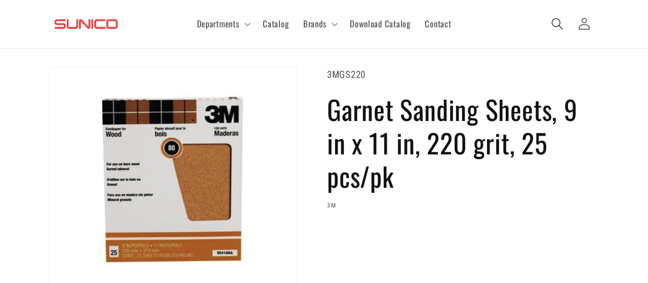

--- FILE ---
content_type: text/html; charset=utf-8
request_url: https://sunico.com/products/garnet-sanding-sheets-9-in-x-11-in-220-grit-25-pcs-pk-1
body_size: 35867
content:
<!doctype html>
<html class="no-js" lang="en">
  <head>
    <meta charset="utf-8">
    <meta http-equiv="X-UA-Compatible" content="IE=edge">
    <meta name="viewport" content="width=device-width,initial-scale=1">
    <meta name="theme-color" content="">
    <link rel="canonical" href="https://sunico.com/products/garnet-sanding-sheets-9-in-x-11-in-220-grit-25-pcs-pk-1">
    <link rel="preconnect" href="https://cdn.shopify.com" crossorigin><link rel="preconnect" href="https://fonts.shopifycdn.com" crossorigin><title>
      Garnet Sanding Sheets, 9 in x 11 in, 220 grit, 25 pcs/pk
 &ndash; SUNICO</title>

    
      <meta name="description" content="Garnet Sanding Sheets, 9 in x 11 in, 220 grit, 25 pcs/pk">
    

    

<meta property="og:site_name" content="SUNICO">
<meta property="og:url" content="https://sunico.com/products/garnet-sanding-sheets-9-in-x-11-in-220-grit-25-pcs-pk-1">
<meta property="og:title" content="Garnet Sanding Sheets, 9 in x 11 in, 220 grit, 25 pcs/pk">
<meta property="og:type" content="product">
<meta property="og:description" content="Garnet Sanding Sheets, 9 in x 11 in, 220 grit, 25 pcs/pk"><meta property="og:image" content="http://sunico.com/cdn/shop/files/0f6e20cf52db9c78f9debdd422c31b20.jpg?v=1711251599">
  <meta property="og:image:secure_url" content="https://sunico.com/cdn/shop/files/0f6e20cf52db9c78f9debdd422c31b20.jpg?v=1711251599">
  <meta property="og:image:width" content="1239">
  <meta property="og:image:height" content="1129"><meta property="og:price:amount" content="0.00">
  <meta property="og:price:currency" content="USD"><meta name="twitter:card" content="summary_large_image">
<meta name="twitter:title" content="Garnet Sanding Sheets, 9 in x 11 in, 220 grit, 25 pcs/pk">
<meta name="twitter:description" content="Garnet Sanding Sheets, 9 in x 11 in, 220 grit, 25 pcs/pk">


    <script src="//sunico.com/cdn/shop/t/7/assets/constants.js?v=165488195745554878101695760661" defer="defer"></script>
    <script src="//sunico.com/cdn/shop/t/7/assets/pubsub.js?v=2921868252632587581695760661" defer="defer"></script>
    <script src="//sunico.com/cdn/shop/t/7/assets/global.js?v=85297797553816670871695760661" defer="defer"></script>
    <script>window.performance && window.performance.mark && window.performance.mark('shopify.content_for_header.start');</script><meta id="shopify-digital-wallet" name="shopify-digital-wallet" content="/70900351283/digital_wallets/dialog">
<link rel="alternate" type="application/json+oembed" href="https://sunico.com/products/garnet-sanding-sheets-9-in-x-11-in-220-grit-25-pcs-pk-1.oembed">
<script async="async" src="/checkouts/internal/preloads.js?locale=en-US"></script>
<script id="shopify-features" type="application/json">{"accessToken":"2cb05dd559358989f3aa9b9113803633","betas":["rich-media-storefront-analytics"],"domain":"sunico.com","predictiveSearch":true,"shopId":70900351283,"locale":"en"}</script>
<script>var Shopify = Shopify || {};
Shopify.shop = "sunny-intl.myshopify.com";
Shopify.locale = "en";
Shopify.currency = {"active":"USD","rate":"1.0"};
Shopify.country = "US";
Shopify.theme = {"name":"SUNICO","id":161562198323,"schema_name":"Dawn","schema_version":"8.0.0","theme_store_id":null,"role":"main"};
Shopify.theme.handle = "null";
Shopify.theme.style = {"id":null,"handle":null};
Shopify.cdnHost = "sunico.com/cdn";
Shopify.routes = Shopify.routes || {};
Shopify.routes.root = "/";</script>
<script type="module">!function(o){(o.Shopify=o.Shopify||{}).modules=!0}(window);</script>
<script>!function(o){function n(){var o=[];function n(){o.push(Array.prototype.slice.apply(arguments))}return n.q=o,n}var t=o.Shopify=o.Shopify||{};t.loadFeatures=n(),t.autoloadFeatures=n()}(window);</script>
<script id="shop-js-analytics" type="application/json">{"pageType":"product"}</script>
<script defer="defer" async type="module" src="//sunico.com/cdn/shopifycloud/shop-js/modules/v2/client.init-shop-cart-sync_IZsNAliE.en.esm.js"></script>
<script defer="defer" async type="module" src="//sunico.com/cdn/shopifycloud/shop-js/modules/v2/chunk.common_0OUaOowp.esm.js"></script>
<script type="module">
  await import("//sunico.com/cdn/shopifycloud/shop-js/modules/v2/client.init-shop-cart-sync_IZsNAliE.en.esm.js");
await import("//sunico.com/cdn/shopifycloud/shop-js/modules/v2/chunk.common_0OUaOowp.esm.js");

  window.Shopify.SignInWithShop?.initShopCartSync?.({"fedCMEnabled":true,"windoidEnabled":true});

</script>
<script id="__st">var __st={"a":70900351283,"offset":-18000,"reqid":"37f06218-d8f3-41e4-8e54-1f79ec0c92d9-1768398249","pageurl":"sunico.com\/products\/garnet-sanding-sheets-9-in-x-11-in-220-grit-25-pcs-pk-1","u":"623f0d536852","p":"product","rtyp":"product","rid":8847228043571};</script>
<script>window.ShopifyPaypalV4VisibilityTracking = true;</script>
<script id="captcha-bootstrap">!function(){'use strict';const t='contact',e='account',n='new_comment',o=[[t,t],['blogs',n],['comments',n],[t,'customer']],c=[[e,'customer_login'],[e,'guest_login'],[e,'recover_customer_password'],[e,'create_customer']],r=t=>t.map((([t,e])=>`form[action*='/${t}']:not([data-nocaptcha='true']) input[name='form_type'][value='${e}']`)).join(','),a=t=>()=>t?[...document.querySelectorAll(t)].map((t=>t.form)):[];function s(){const t=[...o],e=r(t);return a(e)}const i='password',u='form_key',d=['recaptcha-v3-token','g-recaptcha-response','h-captcha-response',i],f=()=>{try{return window.sessionStorage}catch{return}},m='__shopify_v',_=t=>t.elements[u];function p(t,e,n=!1){try{const o=window.sessionStorage,c=JSON.parse(o.getItem(e)),{data:r}=function(t){const{data:e,action:n}=t;return t[m]||n?{data:e,action:n}:{data:t,action:n}}(c);for(const[e,n]of Object.entries(r))t.elements[e]&&(t.elements[e].value=n);n&&o.removeItem(e)}catch(o){console.error('form repopulation failed',{error:o})}}const l='form_type',E='cptcha';function T(t){t.dataset[E]=!0}const w=window,h=w.document,L='Shopify',v='ce_forms',y='captcha';let A=!1;((t,e)=>{const n=(g='f06e6c50-85a8-45c8-87d0-21a2b65856fe',I='https://cdn.shopify.com/shopifycloud/storefront-forms-hcaptcha/ce_storefront_forms_captcha_hcaptcha.v1.5.2.iife.js',D={infoText:'Protected by hCaptcha',privacyText:'Privacy',termsText:'Terms'},(t,e,n)=>{const o=w[L][v],c=o.bindForm;if(c)return c(t,g,e,D).then(n);var r;o.q.push([[t,g,e,D],n]),r=I,A||(h.body.append(Object.assign(h.createElement('script'),{id:'captcha-provider',async:!0,src:r})),A=!0)});var g,I,D;w[L]=w[L]||{},w[L][v]=w[L][v]||{},w[L][v].q=[],w[L][y]=w[L][y]||{},w[L][y].protect=function(t,e){n(t,void 0,e),T(t)},Object.freeze(w[L][y]),function(t,e,n,w,h,L){const[v,y,A,g]=function(t,e,n){const i=e?o:[],u=t?c:[],d=[...i,...u],f=r(d),m=r(i),_=r(d.filter((([t,e])=>n.includes(e))));return[a(f),a(m),a(_),s()]}(w,h,L),I=t=>{const e=t.target;return e instanceof HTMLFormElement?e:e&&e.form},D=t=>v().includes(t);t.addEventListener('submit',(t=>{const e=I(t);if(!e)return;const n=D(e)&&!e.dataset.hcaptchaBound&&!e.dataset.recaptchaBound,o=_(e),c=g().includes(e)&&(!o||!o.value);(n||c)&&t.preventDefault(),c&&!n&&(function(t){try{if(!f())return;!function(t){const e=f();if(!e)return;const n=_(t);if(!n)return;const o=n.value;o&&e.removeItem(o)}(t);const e=Array.from(Array(32),(()=>Math.random().toString(36)[2])).join('');!function(t,e){_(t)||t.append(Object.assign(document.createElement('input'),{type:'hidden',name:u})),t.elements[u].value=e}(t,e),function(t,e){const n=f();if(!n)return;const o=[...t.querySelectorAll(`input[type='${i}']`)].map((({name:t})=>t)),c=[...d,...o],r={};for(const[a,s]of new FormData(t).entries())c.includes(a)||(r[a]=s);n.setItem(e,JSON.stringify({[m]:1,action:t.action,data:r}))}(t,e)}catch(e){console.error('failed to persist form',e)}}(e),e.submit())}));const S=(t,e)=>{t&&!t.dataset[E]&&(n(t,e.some((e=>e===t))),T(t))};for(const o of['focusin','change'])t.addEventListener(o,(t=>{const e=I(t);D(e)&&S(e,y())}));const B=e.get('form_key'),M=e.get(l),P=B&&M;t.addEventListener('DOMContentLoaded',(()=>{const t=y();if(P)for(const e of t)e.elements[l].value===M&&p(e,B);[...new Set([...A(),...v().filter((t=>'true'===t.dataset.shopifyCaptcha))])].forEach((e=>S(e,t)))}))}(h,new URLSearchParams(w.location.search),n,t,e,['guest_login'])})(!0,!0)}();</script>
<script integrity="sha256-4kQ18oKyAcykRKYeNunJcIwy7WH5gtpwJnB7kiuLZ1E=" data-source-attribution="shopify.loadfeatures" defer="defer" src="//sunico.com/cdn/shopifycloud/storefront/assets/storefront/load_feature-a0a9edcb.js" crossorigin="anonymous"></script>
<script data-source-attribution="shopify.dynamic_checkout.dynamic.init">var Shopify=Shopify||{};Shopify.PaymentButton=Shopify.PaymentButton||{isStorefrontPortableWallets:!0,init:function(){window.Shopify.PaymentButton.init=function(){};var t=document.createElement("script");t.src="https://sunico.com/cdn/shopifycloud/portable-wallets/latest/portable-wallets.en.js",t.type="module",document.head.appendChild(t)}};
</script>
<script data-source-attribution="shopify.dynamic_checkout.buyer_consent">
  function portableWalletsHideBuyerConsent(e){var t=document.getElementById("shopify-buyer-consent"),n=document.getElementById("shopify-subscription-policy-button");t&&n&&(t.classList.add("hidden"),t.setAttribute("aria-hidden","true"),n.removeEventListener("click",e))}function portableWalletsShowBuyerConsent(e){var t=document.getElementById("shopify-buyer-consent"),n=document.getElementById("shopify-subscription-policy-button");t&&n&&(t.classList.remove("hidden"),t.removeAttribute("aria-hidden"),n.addEventListener("click",e))}window.Shopify?.PaymentButton&&(window.Shopify.PaymentButton.hideBuyerConsent=portableWalletsHideBuyerConsent,window.Shopify.PaymentButton.showBuyerConsent=portableWalletsShowBuyerConsent);
</script>
<script data-source-attribution="shopify.dynamic_checkout.cart.bootstrap">document.addEventListener("DOMContentLoaded",(function(){function t(){return document.querySelector("shopify-accelerated-checkout-cart, shopify-accelerated-checkout")}if(t())Shopify.PaymentButton.init();else{new MutationObserver((function(e,n){t()&&(Shopify.PaymentButton.init(),n.disconnect())})).observe(document.body,{childList:!0,subtree:!0})}}));
</script>
<script id="sections-script" data-sections="header,footer" defer="defer" src="//sunico.com/cdn/shop/t/7/compiled_assets/scripts.js?399"></script>
<script>window.performance && window.performance.mark && window.performance.mark('shopify.content_for_header.end');</script>


    <style data-shopify>
      @font-face {
  font-family: "Roboto Condensed";
  font-weight: 400;
  font-style: normal;
  font-display: swap;
  src: url("//sunico.com/cdn/fonts/roboto_condensed/robotocondensed_n4.01812de96ca5a5e9d19bef3ca9cc80dd1bf6c8b8.woff2") format("woff2"),
       url("//sunico.com/cdn/fonts/roboto_condensed/robotocondensed_n4.3930e6ddba458dc3cb725a82a2668eac3c63c104.woff") format("woff");
}

      @font-face {
  font-family: "Roboto Condensed";
  font-weight: 700;
  font-style: normal;
  font-display: swap;
  src: url("//sunico.com/cdn/fonts/roboto_condensed/robotocondensed_n7.0c73a613503672be244d2f29ab6ddd3fc3cc69ae.woff2") format("woff2"),
       url("//sunico.com/cdn/fonts/roboto_condensed/robotocondensed_n7.ef6ece86ba55f49c27c4904a493c283a40f3a66e.woff") format("woff");
}

      @font-face {
  font-family: "Roboto Condensed";
  font-weight: 400;
  font-style: italic;
  font-display: swap;
  src: url("//sunico.com/cdn/fonts/roboto_condensed/robotocondensed_i4.05c7f163ad2c00a3c4257606d1227691aff9070b.woff2") format("woff2"),
       url("//sunico.com/cdn/fonts/roboto_condensed/robotocondensed_i4.04d9d87e0a45b49fc67a5b9eb5059e1540f5cda3.woff") format("woff");
}

      @font-face {
  font-family: "Roboto Condensed";
  font-weight: 700;
  font-style: italic;
  font-display: swap;
  src: url("//sunico.com/cdn/fonts/roboto_condensed/robotocondensed_i7.bed9f3a01efda68cdff8b63e6195c957a0da68cb.woff2") format("woff2"),
       url("//sunico.com/cdn/fonts/roboto_condensed/robotocondensed_i7.9ca5759a0bcf75a82b270218eab4c83ec254abf8.woff") format("woff");
}

      @font-face {
  font-family: Oswald;
  font-weight: 400;
  font-style: normal;
  font-display: swap;
  src: url("//sunico.com/cdn/fonts/oswald/oswald_n4.7760ed7a63e536050f64bb0607ff70ce07a480bd.woff2") format("woff2"),
       url("//sunico.com/cdn/fonts/oswald/oswald_n4.ae5e497f60fc686568afe76e9ff1872693c533e9.woff") format("woff");
}


      :root {
        --font-body-family: "Roboto Condensed", sans-serif;
        --font-body-style: normal;
        --font-body-weight: 400;
        --font-body-weight-bold: 700;

        --font-heading-family: Oswald, sans-serif;
        --font-heading-style: normal;
        --font-heading-weight: 400;

        --font-body-scale: 1.2;
        --font-heading-scale: 1.0833333333333333;

        --color-base-text: 18, 18, 18;
        --color-shadow: 18, 18, 18;
        --color-base-background-1: 255, 255, 255;
        --color-base-background-2: 243, 243, 243;
        --color-base-solid-button-labels: 255, 255, 255;
        --color-base-outline-button-labels: 18, 18, 18;
        --color-base-accent-1: 18, 18, 18;
        --color-base-accent-2: 138, 15, 0;
        --payment-terms-background-color: #ffffff;

        --gradient-base-background-1: linear-gradient(180deg, rgba(255, 255, 255, 1), rgba(255, 255, 255, 1) 100%);
        --gradient-base-background-2: linear-gradient(180deg, rgba(138, 15, 0, 1), rgba(226, 65, 103, 1) 100%);
        --gradient-base-accent-1: #121212;
        --gradient-base-accent-2: linear-gradient(180deg, rgba(138, 15, 0, 1), rgba(226, 65, 103, 1) 100%);

        --media-padding: px;
        --media-border-opacity: 0.05;
        --media-border-width: 1px;
        --media-radius: 0px;
        --media-shadow-opacity: 0.0;
        --media-shadow-horizontal-offset: 0px;
        --media-shadow-vertical-offset: 4px;
        --media-shadow-blur-radius: 5px;
        --media-shadow-visible: 0;

        --page-width: 100rem;
        --page-width-margin: 0rem;

        --product-card-image-padding: 2.0rem;
        --product-card-corner-radius: 0.8rem;
        --product-card-text-alignment: left;
        --product-card-border-width: 0.1rem;
        --product-card-border-opacity: 0.1;
        --product-card-shadow-opacity: 0.1;
        --product-card-shadow-visible: 1;
        --product-card-shadow-horizontal-offset: 0.0rem;
        --product-card-shadow-vertical-offset: 0.0rem;
        --product-card-shadow-blur-radius: 0.5rem;

        --collection-card-image-padding: 0.0rem;
        --collection-card-corner-radius: 0.0rem;
        --collection-card-text-alignment: left;
        --collection-card-border-width: 0.0rem;
        --collection-card-border-opacity: 0.1;
        --collection-card-shadow-opacity: 0.0;
        --collection-card-shadow-visible: 0;
        --collection-card-shadow-horizontal-offset: 0.0rem;
        --collection-card-shadow-vertical-offset: 0.4rem;
        --collection-card-shadow-blur-radius: 0.5rem;

        --blog-card-image-padding: 0.0rem;
        --blog-card-corner-radius: 0.0rem;
        --blog-card-text-alignment: left;
        --blog-card-border-width: 0.0rem;
        --blog-card-border-opacity: 0.1;
        --blog-card-shadow-opacity: 0.0;
        --blog-card-shadow-visible: 0;
        --blog-card-shadow-horizontal-offset: 0.0rem;
        --blog-card-shadow-vertical-offset: 0.4rem;
        --blog-card-shadow-blur-radius: 0.5rem;

        --badge-corner-radius: 4.0rem;

        --popup-border-width: 1px;
        --popup-border-opacity: 0.1;
        --popup-corner-radius: 0px;
        --popup-shadow-opacity: 0.0;
        --popup-shadow-horizontal-offset: 0px;
        --popup-shadow-vertical-offset: 4px;
        --popup-shadow-blur-radius: 5px;

        --drawer-border-width: 1px;
        --drawer-border-opacity: 0.1;
        --drawer-shadow-opacity: 0.0;
        --drawer-shadow-horizontal-offset: 0px;
        --drawer-shadow-vertical-offset: 4px;
        --drawer-shadow-blur-radius: 5px;

        --spacing-sections-desktop: 0px;
        --spacing-sections-mobile: 0px;

        --grid-desktop-vertical-spacing: 8px;
        --grid-desktop-horizontal-spacing: 8px;
        --grid-mobile-vertical-spacing: 4px;
        --grid-mobile-horizontal-spacing: 4px;

        --text-boxes-border-opacity: 0.1;
        --text-boxes-border-width: 0px;
        --text-boxes-radius: 0px;
        --text-boxes-shadow-opacity: 0.0;
        --text-boxes-shadow-visible: 0;
        --text-boxes-shadow-horizontal-offset: 0px;
        --text-boxes-shadow-vertical-offset: 4px;
        --text-boxes-shadow-blur-radius: 5px;

        --buttons-radius: 0px;
        --buttons-radius-outset: 0px;
        --buttons-border-width: 1px;
        --buttons-border-opacity: 1.0;
        --buttons-shadow-opacity: 0.0;
        --buttons-shadow-visible: 0;
        --buttons-shadow-horizontal-offset: 0px;
        --buttons-shadow-vertical-offset: 4px;
        --buttons-shadow-blur-radius: 5px;
        --buttons-border-offset: 0px;

        --inputs-radius: 0px;
        --inputs-border-width: 1px;
        --inputs-border-opacity: 0.55;
        --inputs-shadow-opacity: 0.0;
        --inputs-shadow-horizontal-offset: 0px;
        --inputs-margin-offset: 0px;
        --inputs-shadow-vertical-offset: 4px;
        --inputs-shadow-blur-radius: 5px;
        --inputs-radius-outset: 0px;

        --variant-pills-radius: 40px;
        --variant-pills-border-width: 1px;
        --variant-pills-border-opacity: 0.55;
        --variant-pills-shadow-opacity: 0.0;
        --variant-pills-shadow-horizontal-offset: 0px;
        --variant-pills-shadow-vertical-offset: 4px;
        --variant-pills-shadow-blur-radius: 5px;
      }

      *,
      *::before,
      *::after {
        box-sizing: inherit;
      }

      html {
        box-sizing: border-box;
        font-size: calc(var(--font-body-scale) * 62.5%);
        height: 100%;
      }

      body {
        display: grid;
        grid-template-rows: auto auto 1fr auto;
        grid-template-columns: 100%;
        min-height: 100%;
        margin: 0;
        font-size: 1.5rem;
        letter-spacing: 0.06rem;
        line-height: calc(1 + 0.8 / var(--font-body-scale));
        font-family: var(--font-body-family);
        font-style: var(--font-body-style);
        font-weight: var(--font-body-weight);
      }

      @media screen and (min-width: 750px) {
        body {
          font-size: 1.6rem;
        }
      }
    </style>

    <link href="//sunico.com/cdn/shop/t/7/assets/base.css?v=33550393866399052261695760661" rel="stylesheet" type="text/css" media="all" />
<link rel="preload" as="font" href="//sunico.com/cdn/fonts/roboto_condensed/robotocondensed_n4.01812de96ca5a5e9d19bef3ca9cc80dd1bf6c8b8.woff2" type="font/woff2" crossorigin><link rel="preload" as="font" href="//sunico.com/cdn/fonts/oswald/oswald_n4.7760ed7a63e536050f64bb0607ff70ce07a480bd.woff2" type="font/woff2" crossorigin><link rel="stylesheet" href="//sunico.com/cdn/shop/t/7/assets/component-predictive-search.css?v=85913294783299393391695760661" media="print" onload="this.media='all'"><script>document.documentElement.className = document.documentElement.className.replace('no-js', 'js');
    if (Shopify.designMode) {
      document.documentElement.classList.add('shopify-design-mode');
    }
    </script>
  <!-- BEGIN app block: shopify://apps/smart-filter-search/blocks/app-embed/5cc1944c-3014-4a2a-af40-7d65abc0ef73 --><link href="https://cdn.shopify.com/extensions/019bbba4-8335-7e83-ad1f-7212491c6b7a/smart-product-filters-606/assets/globo.filter.min.js" as="script" rel="preload">
<link rel="preconnect" href="https://filter-x3.globo.io" crossorigin /><link rel="stylesheet" href="https://cdn.shopify.com/extensions/019bbba4-8335-7e83-ad1f-7212491c6b7a/smart-product-filters-606/assets/globo.search.css" media="print" onload="this.media='all'">

<meta id="search_terms_value" content="" />
<!-- BEGIN app snippet: global.variables --><script>
  window.shopCurrency = "USD";
  window.shopCountry = "US";
  window.shopLanguageCode = "en";

  window.currentCurrency = "USD";
  window.currentCountry = "US";
  window.currentLanguageCode = "en";

  window.shopCustomer = false

  window.useCustomTreeTemplate = false;
  window.useCustomProductTemplate = false;

  window.GloboFilterRequestOrigin = "https://sunico.com";
  window.GloboFilterShopifyDomain = "sunny-intl.myshopify.com";
  window.GloboFilterSFAT = "";
  window.GloboFilterSFApiVersion = "2025-04";
  window.GloboFilterProxyPath = "/apps/globofilters";
  window.GloboFilterRootUrl = "";
  window.GloboFilterTranslation = {"search":{"suggestions":"Suggestions","collections":"Collections","pages":"Pages","product":"Product","products":"Products","view_all":"Search for","view_all_products":"View all products","not_found":"Sorry, nothing found for","product_not_found":"No products were found","no_result_keywords_suggestions_title":"Popular searches","no_result_products_suggestions_title":"However, You may like","zero_character_keywords_suggestions_title":"Suggestions","zero_character_popular_searches_title":"Popular searches","zero_character_products_suggestions_title":"Trending products"},"form":{"heading":"Search products","select":"-- Select --","search":"Search","submit":"Search","clear":"Clear"},"filter":{"filter_by":"Filter By","clear_all":"Clear All","view":"View","clear":"Clear","in_stock":"In Stock","out_of_stock":"Out of Stock","ready_to_ship":"Ready to ship","search":"Search options","choose_values":"Choose values"},"sort":{"sort_by":"Sort By","manually":"Featured","availability_in_stock_first":"Availability","relevance":"Relevance","best_selling":"Best Selling","alphabetically_a_z":"Alphabetically, A-Z","alphabetically_z_a":"Alphabetically, Z-A","price_low_to_high":"Price, low to high","price_high_to_low":"Price, high to low","date_new_to_old":"Date, new to old","date_old_to_new":"Date, old to new","sale_off":"% Sale off"},"product":{"add_to_cart":"Add to cart","unavailable":"Unavailable","sold_out":"Sold out","sale":"Sale","load_more":"Load more","limit":"Show","search":"Search products","no_results":"Sorry, there are no products in this collection"}};
  window.isMultiCurrency =false;
  window.globoEmbedFilterAssetsUrl = 'https://cdn.shopify.com/extensions/019bbba4-8335-7e83-ad1f-7212491c6b7a/smart-product-filters-606/assets/';
  window.assetsUrl = window.globoEmbedFilterAssetsUrl;
  window.GloboMoneyFormat = "${{amount}}";
</script><!-- END app snippet -->
<script type="text/javascript" hs-ignore data-ccm-injected>
document.getElementsByTagName('html')[0].classList.add('spf-filter-loading', 'spf-has-filter');
window.enabledEmbedFilter = true;
window.sortByRelevance = false;
window.moneyFormat = "${{amount}}";
window.GloboMoneyWithCurrencyFormat = "${{amount}} USD";
window.filesUrl = '//sunico.com/cdn/shop/files/';
window.GloboThemesInfo ={"163715940659":{"id":163715940659,"name":"Dawn 12.0.0","theme_store_id":887,"theme_name":"Dawn"},"145989632307":{"id":145989632307,"name":"SUNICO (GitHub)","theme_store_id":887,"theme_name":"Dawn","theme_version":"8.0.0"},"161562198323":{"id":161562198323,"name":"SUNICO","theme_store_id":887,"theme_name":"Dawn","theme_version":"8.0.0"}};



var GloboEmbedFilterConfig = {
api: {filterUrl: "https://filter-x3.globo.io/filter",searchUrl: "https://filter-x3.globo.io/search", url: "https://filter-x3.globo.io"},
shop: {
name: "SUNICO",
url: "https://sunico.com",
domain: "sunny-intl.myshopify.com",
locale: "en",
cur_locale: "en",
predictive_search_url: "/search/suggest",
country_code: "US",
root_url: "",
cart_url: "/cart",
search_url: "/search",
cart_add_url: "/cart/add",
search_terms_value: "",
product_image: {width: 360, height: 504},
no_image_url: "https://cdn.shopify.com/s/images/themes/product-1.png",
swatches: [],
swatchConfig: {"enable":true,"color":["colour","color"],"label":["size"]},
enableRecommendation: false,
hideOneValue: false,
newUrlStruct: true,
newUrlForSEO: false,themeTranslation:{"products":{"product":{"sold_out":"Sold out","on_sale":"Sale","price":{"from_price_html":"From {{ price }}"},"add_to_cart":"Add to cart","choose_options":"Choose options","choose_product_options":"Choose options for {{ product_name }}"}},"accessibility":{"close":"Close"}},redirects: [],
images: {},
settings: {"logo":"\/\/sunico.com\/cdn\/shop\/files\/sunico-letters.svg?v=1676518717","logo_width":140,"colors_solid_button_labels":"#ffffff","colors_accent_1":"#121212","gradient_accent_1":"","colors_accent_2":"#8a0f00","gradient_accent_2":"linear-gradient(180deg, rgba(138, 15, 0, 1), rgba(226, 65, 103, 1) 100%)","colors_text":"#121212","colors_outline_button_labels":"#121212","colors_background_1":"#ffffff","gradient_background_1":"linear-gradient(180deg, rgba(255, 255, 255, 1), rgba(255, 255, 255, 1) 100%)","colors_background_2":"#f3f3f3","gradient_background_2":"linear-gradient(180deg, rgba(138, 15, 0, 1), rgba(226, 65, 103, 1) 100%)","type_header_font":{"error":"json not allowed for this object"},"heading_scale":130,"type_body_font":{"error":"json not allowed for this object"},"body_scale":120,"page_width":1000,"spacing_sections":0,"spacing_grid_horizontal":8,"spacing_grid_vertical":8,"buttons_border_thickness":1,"buttons_border_opacity":100,"buttons_radius":0,"buttons_shadow_opacity":0,"buttons_shadow_horizontal_offset":0,"buttons_shadow_vertical_offset":4,"buttons_shadow_blur":5,"variant_pills_border_thickness":1,"variant_pills_border_opacity":55,"variant_pills_radius":40,"variant_pills_shadow_opacity":0,"variant_pills_shadow_horizontal_offset":0,"variant_pills_shadow_vertical_offset":4,"variant_pills_shadow_blur":5,"inputs_border_thickness":1,"inputs_border_opacity":55,"inputs_radius":0,"inputs_shadow_opacity":0,"inputs_shadow_horizontal_offset":0,"inputs_shadow_vertical_offset":4,"inputs_shadow_blur":5,"card_style":"standard","card_image_padding":20,"card_text_alignment":"left","card_color_scheme":"background-1","card_border_thickness":1,"card_border_opacity":10,"card_corner_radius":8,"card_shadow_opacity":10,"card_shadow_horizontal_offset":0,"card_shadow_vertical_offset":0,"card_shadow_blur":5,"collection_card_style":"standard","collection_card_image_padding":0,"collection_card_text_alignment":"left","collection_card_color_scheme":"accent-1","collection_card_border_thickness":0,"collection_card_border_opacity":10,"collection_card_corner_radius":0,"collection_card_shadow_opacity":0,"collection_card_shadow_horizontal_offset":0,"collection_card_shadow_vertical_offset":4,"collection_card_shadow_blur":5,"blog_card_style":"standard","blog_card_image_padding":0,"blog_card_text_alignment":"left","blog_card_color_scheme":"background-2","blog_card_border_thickness":0,"blog_card_border_opacity":10,"blog_card_corner_radius":0,"blog_card_shadow_opacity":0,"blog_card_shadow_horizontal_offset":0,"blog_card_shadow_vertical_offset":4,"blog_card_shadow_blur":5,"text_boxes_border_thickness":0,"text_boxes_border_opacity":10,"text_boxes_radius":0,"text_boxes_shadow_opacity":0,"text_boxes_shadow_horizontal_offset":0,"text_boxes_shadow_vertical_offset":4,"text_boxes_shadow_blur":5,"media_border_thickness":1,"media_border_opacity":5,"media_radius":0,"media_shadow_opacity":0,"media_shadow_horizontal_offset":0,"media_shadow_vertical_offset":4,"media_shadow_blur":5,"popup_border_thickness":1,"popup_border_opacity":10,"popup_corner_radius":0,"popup_shadow_opacity":0,"popup_shadow_horizontal_offset":0,"popup_shadow_vertical_offset":4,"popup_shadow_blur":5,"drawer_border_thickness":1,"drawer_border_opacity":10,"drawer_shadow_opacity":0,"drawer_shadow_horizontal_offset":0,"drawer_shadow_vertical_offset":4,"drawer_shadow_blur":5,"badge_position":"bottom left","badge_corner_radius":40,"sale_badge_color_scheme":"accent-2","sold_out_badge_color_scheme":"inverse","accent_icons":"text","brand_description":"","brand_image_width":100,"social_facebook_link":"","social_instagram_link":"","social_youtube_link":"","social_tiktok_link":"","social_twitter_link":"","social_snapchat_link":"","social_pinterest_link":"","social_tumblr_link":"","social_vimeo_link":"","predictive_search_enabled":true,"predictive_search_show_vendor":false,"predictive_search_show_price":false,"currency_code_enabled":true,"cart_type":"notification","show_vendor":false,"show_cart_note":false,"checkout_logo_position":"left","checkout_logo_size":"medium","checkout_body_background_color":"#fff","checkout_input_background_color_mode":"white","checkout_sidebar_background_color":"#fafafa","checkout_heading_font":"-apple-system, BlinkMacSystemFont, 'Segoe UI', Roboto, Helvetica, Arial, sans-serif, 'Apple Color Emoji', 'Segoe UI Emoji', 'Segoe UI Symbol'","checkout_body_font":"-apple-system, BlinkMacSystemFont, 'Segoe UI', Roboto, Helvetica, Arial, sans-serif, 'Apple Color Emoji', 'Segoe UI Emoji', 'Segoe UI Symbol'","checkout_accent_color":"#1878b9","checkout_button_color":"#1878b9","checkout_error_color":"#e22120","customer_layout":"customer_area"},
gridSettings: {"layout":"theme","useCustomTemplate":false,"useCustomTreeTemplate":false,"skin":5,"limits":[12,24,48],"productsPerPage":12,"sorts":["stock-descending","best-selling","title-ascending","title-descending","price-ascending","price-descending","created-descending","created-ascending","sale-descending"],"noImageUrl":"https:\/\/cdn.shopify.com\/s\/images\/themes\/product-1.png","imageWidth":"360","imageHeight":"504","imageRatio":140,"imageSize":"360_504","alignment":"left","hideOneValue":false,"elements":["soldoutLabel","saleLabel","quickview","addToCart","vendor","swatch","price","secondImage"],"saleLabelClass":" sale-text","saleMode":3,"gridItemClass":"spf-col-xl-4 spf-col-lg-4 spf-col-md-6 spf-col-sm-6 spf-col-6","swatchClass":"","swatchConfig":{"enable":true,"color":["colour","color"],"label":["size"]},"variant_redirect":true,"showSelectedVariantInfo":true},
home_filter: false,
page: "product",
sorts: ["stock-descending","best-selling","title-ascending","title-descending","price-ascending","price-descending","created-descending","created-ascending","sale-descending"],
limits: [12,24,48],
cache: true,
layout: "theme",
marketTaxInclusion: false,
priceTaxesIncluded: false,
customerTaxesIncluded: false,
useCustomTemplate: false,
hasQuickviewTemplate: false
},
analytic: {"enableViewProductAnalytic":true,"enableSearchAnalytic":true,"enableFilterAnalytic":true,"enableATCAnalytic":false},
taxes: [],
special_countries: null,
adjustments: false,
year_make_model: {
id: 0,
prefix: "gff_",
heading: "",
showSearchInput: false,
showClearAllBtn: false
},
filter: {
id:12198,
prefix: "gf_",
layout: 1,
useThemeFilterCss: false,
sublayout: 1,
showCount: true,
showRefine: true,
refineSettings: {"style":"square","positions":["sidebar_desktop","sidebar_mobile","toolbar_mobile"],"color":"#000000","iconColor":"#5C5F62","bgColor":"#e8e8e8"},
isLoadMore: 0,
filter_on_search_page: true
},
search:{
enable: true,
zero_character_suggestion: false,
pages_suggestion: {enable:false,limit:5},
keywords_suggestion: {enable:true,limit:10},
articles_suggestion: {enable:false,limit:5},
layout: 1,
product_list_layout: "grid",
elements: ["vendor","price"]
},
collection: {
id:0,
handle:'',
sort: 'best-selling',
vendor: null,
tags: null,
type: null,
term: document.getElementById("search_terms_value") != null ? document.getElementById("search_terms_value").content : "",
limit: 12,
settings: {"161562198323":{"products_per_page":24,"columns_desktop":4,"image_ratio":"square","show_secondary_image":false,"show_vendor":true,"show_rating":false,"enable_quick_add":false,"enable_filtering":false,"filter_type":"vertical","enable_sorting":false,"columns_mobile":"2","padding_top":36,"padding_bottom":36}},
products_count: 0,
enableCollectionSearch: true,
displayTotalProducts: true,
excludeTags:null,
showSelectedVariantInfo: true
},
selector: {products: ""}
}
</script>
<script>
try {GloboEmbedFilterConfig.shop.settings["card_color_scheme"] = "background-1";GloboEmbedFilterConfig.shop.settings["collection_card_color_scheme"] = "accent-1";GloboEmbedFilterConfig.shop.settings["blog_card_color_scheme"] = "background-2";GloboEmbedFilterConfig.shop.settings["sale_badge_color_scheme"] = "accent-2";GloboEmbedFilterConfig.shop.settings["sold_out_badge_color_scheme"] = "inverse";} catch (error) {}
</script>
<script src="https://cdn.shopify.com/extensions/019bbba4-8335-7e83-ad1f-7212491c6b7a/smart-product-filters-606/assets/globo.filter.themes.min.js" defer></script><style>.gf-block-title h3, 
.gf-block-title .h3,
.gf-form-input-inner label {
  font-size: 18px !important;
  color: rgba(18, 18, 18, 1) !important;
  text-transform: capitalize !important;
  font-weight: 500 !important;
}
.gf-option-block .gf-btn-show-more{
  font-size: 16px !important;
  text-transform: capitalize !important;
  font-weight: 400 !important;
}
.gf-option-block ul li a, 
.gf-option-block ul li button, 
.gf-option-block ul li a span.gf-count,
.gf-option-block ul li button span.gf-count,
.gf-clear, 
.gf-clear-all, 
.selected-item.gf-option-label a,
.gf-form-input-inner select,
.gf-refine-toggle{
  font-size: 16px !important;
  color: rgba(18, 18, 18, 1) !important;
  text-transform: capitalize !important;
  font-weight: 400 !important;
}

.gf-refine-toggle-mobile,
.gf-form-button-group button {
  font-size: 16.8px !important;
  text-transform: capitalize !important;
  font-weight: 600 !important;
  color: rgba(18, 18, 18, 1) !important;
  border: 1px solid #bfbfbf !important;
  background: #ffffff !important;
}
.gf-option-block-box-rectangle.gf-option-block ul li.gf-box-rectangle a,
.gf-option-block-box-rectangle.gf-option-block ul li.gf-box-rectangle button {
  border-color: rgba(18, 18, 18, 1) !important;
}
.gf-option-block-box-rectangle.gf-option-block ul li.gf-box-rectangle a.checked,
.gf-option-block-box-rectangle.gf-option-block ul li.gf-box-rectangle button.checked{
  color: #fff !important;
  background-color: rgba(18, 18, 18, 1) !important;
}
@media (min-width: 768px) {
  .gf-option-block-box-rectangle.gf-option-block ul li.gf-box-rectangle button:hover,
  .gf-option-block-box-rectangle.gf-option-block ul li.gf-box-rectangle a:hover {
    color: #fff !important;
    background-color: rgba(18, 18, 18, 1) !important;	
  }
}
.gf-option-block.gf-option-block-select select {
  color: rgba(18, 18, 18, 1) !important;
}

#gf-form.loaded, .gf-YMM-forms.loaded {
  background: #FFFFFF !important;
}
#gf-form h2, .gf-YMM-forms h2 {
  color: #3a3a3a !important;
}
#gf-form label, .gf-YMM-forms label{
  color: #3a3a3a !important;
}
.gf-form-input-wrapper select, 
.gf-form-input-wrapper input{
  border: 1px solid #DEDEDE !important;
  background-color: #FFFFFF !important;
  border-radius: 0px !important;
}
#gf-form .gf-form-button-group button, .gf-YMM-forms .gf-form-button-group button{
  color: #FFFFFF !important;
  background: #3a3a3a !important;
  border-radius: 0px !important;
}

.spf-product-card.spf-product-card__template-3 .spf-product__info.hover{
  background: #FFFFFF;
}
a.spf-product-card__image-wrapper{
  padding-top: 100%;
}
.h4.spf-product-card__title a{
  color: #333333;
  font-size: 15px;
  font-family: "Poppins", sans-serif;   font-weight: 500;  font-style: normal;
  text-transform: none;
}
.h4.spf-product-card__title a:hover{
  color: #000000;
}
.spf-product-card button.spf-product__form-btn-addtocart{
  font-size: 14px;
   font-family: inherit;   font-weight: normal;   font-style: normal;   text-transform: none;
}
.spf-product-card button.spf-product__form-btn-addtocart,
.spf-product-card.spf-product-card__template-4 a.open-quick-view,
.spf-product-card.spf-product-card__template-5 a.open-quick-view,
#gfqv-btn{
  color: #FFFFFF !important;
  border: 1px solid #333333 !important;
  background: #333333 !important;
}
.spf-product-card button.spf-product__form-btn-addtocart:hover,
.spf-product-card.spf-product-card__template-4 a.open-quick-view:hover,
.spf-product-card.spf-product-card__template-5 a.open-quick-view:hover{
  color: #FFFFFF !important;
  border: 1px solid #000000 !important;
  background: #000000 !important;
}
span.spf-product__label.spf-product__label-soldout{
  color: #ffffff;
  background: #989898;
}
span.spf-product__label.spf-product__label-sale{
  color: #F0F0F0;
  background: #d21625;
}
.spf-product-card__vendor a{
  color: #969595;
  font-size: 13px;
  font-family: "Poppins", sans-serif;   font-weight: 400;   font-style: normal; }
.spf-product-card__vendor a:hover{
  color: #969595;
}
.spf-product-card__price-wrapper{
  font-size: 14px;
}
.spf-image-ratio{
  padding-top:100% !important;
}
.spf-product-card__oldprice,
.spf-product-card__saleprice,
.spf-product-card__price,
.gfqv-product-card__oldprice,
.gfqv-product-card__saleprice,
.gfqv-product-card__price
{
  font-size: 14px;
  font-family: "Poppins", sans-serif;   font-weight: 500;   font-style: normal; }

span.spf-product-card__price, span.gfqv-product-card__price{
  color: #141414;
}
span.spf-product-card__oldprice, span.gfqv-product-card__oldprice{
  color: #969595;
}
span.spf-product-card__saleprice, span.gfqv-product-card__saleprice{
  color: #d21625;
}
/* Product Title */
.h4.spf-product-card__title{
    
}
.h4.spf-product-card__title a{

}

/* Product Vendor */
.spf-product-card__vendor{
    
}
.spf-product-card__vendor a{

}

/* Product Price */
.spf-product-card__price-wrapper{
    
}

/* Product Old Price */
span.spf-product-card__oldprice{
    
}

/* Product Sale Price */
span.spf-product-card__saleprice{
    
}

/* Product Regular Price */
span.spf-product-card__price{

}

/* Quickview button */
.open-quick-view{
    
}

/* Add to cart button */
button.spf-product__form-btn-addtocart{
    
}

/* Product image */
img.spf-product-card__image{
    
}

/* Sale label */
span.spf-product__label.spf-product__label.spf-product__label-sale{
    
}

/* Sold out label */
span.spf-product__label.spf-product__label.spf-product__label-soldout{
    
}</style><style>font-family: "Roboto Condensed", sans-serif !important;</style><script></script><script>
  const productGrid = document.querySelector('[data-globo-filter-items]')
  if(productGrid){
    if( productGrid.id ){
      productGrid.setAttribute('old-id', productGrid.id)
    }
    productGrid.id = 'gf-products';
  }
</script>
<script>if(window.AVADA_SPEED_WHITELIST){const spfs_w = new RegExp("smart-product-filter-search", 'i'); if(Array.isArray(window.AVADA_SPEED_WHITELIST)){window.AVADA_SPEED_WHITELIST.push(spfs_w);}else{window.AVADA_SPEED_WHITELIST = [spfs_w];}} </script><!-- END app block --><!-- BEGIN app block: shopify://apps/tipo-related-products/blocks/app-embed/75cf2d86-3988-45e7-8f28-ada23c99704f --><script type="text/javascript">
  
    
    
    var Globo = Globo || {};
    window.Globo.RelatedProducts = window.Globo.RelatedProducts || {}; window.moneyFormat = "${{amount}}"; window.shopCurrency = "USD";
    window.globoRelatedProductsConfig = {
      __webpack_public_path__ : "https://cdn.shopify.com/extensions/019a6293-eea2-75db-9d64-cc7878a1288f/related-test-cli3-121/assets/", apiUrl: "https://related-products.globo.io/api", alternateApiUrl: "https://related-products.globo.io",
      shop: "sunny-intl.myshopify.com", domain: "sunico.com",themeOs20: true, page: 'product',
      customer:null,
      urls:  { search: "\/search", collection: "\/collections" },
      translation: {"add_to_cart":"Add to cart","added_to_cart":"Added to cart","add_selected_to_cart":"Add selected to cart","added_selected_to_cart":"Added selected to cart","sale":"Sale","total_price":"Total price:","this_item":"This item:","sold_out":"Sold out","add_to_cart_short":"ADD","added_to_cart_short":"ADDED"},
      settings: {"hidewatermark":false,"redirect":true,"new_tab":true,"image_ratio":"400:500","hidden_tags":null,"exclude_tags":null,"hidden_collections":null,"carousel_autoplay":false,"carousel_disable_in_mobile":false,"carousel_items":"5","hideprice":false,"discount":{"enable":false,"condition":"any","type":"percentage","value":10},"sold_out":true,"carousel_loop":true,"carousel_rtl":false,"visible_tags":null},
      boughtTogetherIds: {},
      trendingProducts: [],
      productBoughtTogether: {"type":"product_bought_together","enable":false,"title":{"text":"Frequently Bought Together","color":"#212121","fontSize":"25","align":"left"},"subtitle":{"text":"","color":"#212121","fontSize":"18"},"limit":3,"maxWidth":1170,"conditions":[{"id":"bought_together","status":1},{"id":"manual","status":1},{"id":"vendor","type":"same","status":1},{"id":"type","type":"same","status":1},{"id":"collection","type":"same","status":1},{"id":"tags","type":"same","status":1},{"id":"global","status":1}],"template":{"id":"2","elements":["price","addToCartBtn","variantSelector","saleLabel"],"productTitle":{"fontSize":"15","color":"#212121"},"productPrice":{"fontSize":"14","color":"#212121"},"productOldPrice":{"fontSize":16,"color":"#919191"},"button":{"fontSize":"14","color":"#ffffff","backgroundColor":"#212121"},"saleLabel":{"color":"#fff","backgroundColor":"#c00000"},"this_item":true,"selected":true},"random":false,"discount":true},
      productRelated: {"type":"product_related","enable":true,"title":{"text":"Related products","color":"#212121","fontSize":"25","align":"center"},"subtitle":{"text":null,"color":"#212121","fontSize":"18"},"limit":6,"maxWidth":1400,"conditions":[{"id":"manual","status":0},{"id":"bought_together","status":0},{"id":"vendor","type":"same","status":0},{"id":"type","type":"same","status":1},{"id":"collection","type":"same","status":1},{"id":"tags","type":"same","status":1},{"id":"global","status":0}],"template":{"id":"1","elements":["price","addToCartBtn","variantSelector","saleLabel"],"productTitle":{"fontSize":"15","color":"#212121"},"productPrice":{"fontSize":"14","color":"#212121"},"productOldPrice":{"fontSize":16,"color":"#919191"},"button":{"fontSize":"14","color":"#ffffff","backgroundColor":"#212121"},"saleLabel":{"color":"#fff","backgroundColor":"#c00000"},"this_item":false,"selected":false},"random":false,"discount":false},
      cart: {"type":"cart","enable":false,"title":{"text":"What else do you need?","color":"#212121","fontSize":"20","align":"left"},"subtitle":{"text":"","color":"#212121","fontSize":"18"},"limit":3,"maxWidth":1170,"conditions":[{"id":"manual","status":1},{"id":"bought_together","status":1},{"id":"tags","type":"same","status":1},{"id":"global","status":1}],"template":{"id":"3","elements":["price","addToCartBtn","variantSelector","saleLabel"],"productTitle":{"fontSize":"14","color":"#212121"},"productPrice":{"fontSize":"14","color":"#212121"},"productOldPrice":{"fontSize":16,"color":"#919191"},"button":{"fontSize":"15","color":"#ffffff","backgroundColor":"#212121"},"saleLabel":{"color":"#fff","backgroundColor":"#c00000"},"this_item":true,"selected":true},"random":false,"discount":false},
      basis_collection_handle: 'globo_basis_collection',
      widgets: [],
      offers: [],
      view_name: 'globo.alsobought', cart_properties_name: '_bundle', upsell_properties_name: '_upsell_bundle',
      discounted_ids: [],discount_min_amount: 0,offerdiscounted_ids: [],offerdiscount_min_amount: 0,data: { ids: ["8847228043571"],handles: ["garnet-sanding-sheets-9-in-x-11-in-220-grit-25-pcs-pk-1"], title : "Garnet Sanding Sheets, 9 in x 11 in, 220 grit, 25 pcs\/pk", vendors: ["SUNNY INTL"], types: ["Sanding Sheet"], tags: [], collections: [] },
        
        product: {id: "8847228043571", title: "Garnet Sanding Sheets, 9 in x 11 in, 220 grit, 25 pcs\/pk", handle: "garnet-sanding-sheets-9-in-x-11-in-220-grit-25-pcs-pk-1", price: 0, compare_at_price: null, images: ["//sunico.com/cdn/shop/files/0f6e20cf52db9c78f9debdd422c31b20.jpg?v=1711251599"], variants: [{"id":49302618341683,"title":"Default Title","option1":"Default Title","option2":null,"option3":null,"sku":"3MGS220","requires_shipping":true,"taxable":true,"featured_image":null,"available":false,"name":"Garnet Sanding Sheets, 9 in x 11 in, 220 grit, 25 pcs\/pk","public_title":null,"options":["Default Title"],"price":0,"weight":0,"compare_at_price":null,"inventory_management":"shopify","barcode":null,"requires_selling_plan":false,"selling_plan_allocations":[]}], available: false, vendor: "SUNNY INTL", product_type: "Sanding Sheet", tags: [], published_at:"2023-11-21 21:13:53 -0500"},cartdata:{ ids: [],handles: [], vendors: [], types: [], tags: [], collections: [] },upselldatas:{},cartitems:[],cartitemhandles: [],manualCollectionsDatas: {},layouts: [],
      no_image_url: "https://cdn.shopify.com/s/images/admin/no-image-large.gif",
      manualRecommendations:[], manualVendors:[], manualTags:[], manualProductTypes:[], manualCollections:[],
      app_version : 2,
      collection_handle: "", curPlan :  "FREE" ,
    };
    globoRelatedProductsConfig.data.collections = globoRelatedProductsConfig.data.collections.concat(["3m","abrasive-and-brushes","sanding-sheet","sanding-sheet-1"]);globoRelatedProductsConfig.boughtTogetherIds[8847228043571] = false;globoRelatedProductsConfig.upselldatas[8847228043571] = { title: "Garnet Sanding Sheets, 9 in x 11 in, 220 grit, 25 pcs\/pk", collections :["3m","abrasive-and-brushes","sanding-sheet","sanding-sheet-1"], tags:[], product_type:"Sanding Sheet"};
</script>
<style>
  
</style>
<script>
  document.addEventListener('DOMContentLoaded', function () {
    document.querySelectorAll('[class*=globo_widget_]').forEach(function (el) {
      if (el.clientWidth < 600) {
        el.classList.add('globo_widget_mobile');
      }
    });
  });
</script>

<!-- BEGIN app snippet: globo-alsobought-style -->
<style>
    .ga-products-box .ga-product_image:after{padding-top:100%;}
    @media only screen and (max-width:749px){.return-link-wrapper{margin-bottom:0 !important;}}
    
        
        
            
                
                
                  .ga-products-box .ga-product_image:after{padding-top:125.0%;}
                
            
        
    
    
#ga-product_bought_together{max-width:1170px;margin:15px auto} #ga-product_bought_together h2{color:#212121;font-size:25px;text-align:left} #ga-product_bought_together .ga-subtitle{color:#212121;font-size:18px;text-align:left} #ga-product_bought_together .ga-product_title, #ga-product_bought_together select.ga-product_variant_select{color:#212121;font-size:15px} #ga-product_bought_together span.ga-product_price{color:#212121;font-size:14px} #ga-product_bought_together .ga-product_oldprice{color:#919191;font-size:14px} #ga-product_bought_together button.ga-product_addtocart, #ga-product_bought_together button.ga-addalltocart{color:#fff;background-color:#212121;font-size:14px} #ga-product_bought_together .ga-label_sale{color:#fff;background-color:#c00000} #ga-product_related{max-width:1400px;margin:15px auto} #ga-product_related h2{color:#212121;font-size:25px;text-align:center} #ga-product_related .ga-subtitle{color:#212121;font-size:18px;text-align:center} #ga-product_related .ga-product_title, #ga-product_related select.ga-product_variant_select{color:#212121;font-size:15px} #ga-product_related span.ga-product_price{color:#212121;font-size:14px} #ga-product_related .ga-product_oldprice{color:#919191;font-size:14px} #ga-product_related button.ga-product_addtocart, #ga-product_related button.ga-addalltocart{color:#fff;background-color:#212121;font-size:14px} #ga-product_related .ga-label_sale{color:#fff;background-color:#c00000}
        
            #ga-cart{max-width:1170px;margin:15px auto} #ga-cart h2{color:#212121;font-size:20px;text-align:left} #ga-cart .ga-subtitle{color:#212121;font-size:16px;text-align:left} #ga-cart .ga-product_title, #ga-cart select.ga-product_variant_select{color:#212121;font-size:14px} #ga-cart span.ga-product_price{color:#212121;font-size:14px} #ga-cart .ga-product_oldprice{color:#919191;font-size:14px} #ga-cart button.ga-product_addtocart, #ga-cart button.ga-addalltocart{color:#fff;background-color:#212121;font-size:15px} #ga-cart .ga-label_sale{color:#fff;background-color:#c00000}
        

</style>
<!-- END app snippet --><!-- BEGIN app snippet: globo-alsobought-template -->
<script id="globoRelatedProductsTemplate2" type="template/html">
  {% if box.template.id == 1 or box.template.id == '1' %}
  <div id="{{box.id}}" data-title="{{box.title.text | escape}}" class="ga ga-template_1 ga-products-box ga-template_themeid_{{ theme_store_id  }}"> {% if box.title and box.title.text and box.title.text != '' %} <h2 class="ga-title section-title"> <span>{{box.title.text}}</span> </h2> {% endif %} {% if box.subtitle and box.subtitle.text and box.subtitle.text != '' %} <div class="ga-subtitle">{{box.subtitle.text}}</div> {% endif %} <div class="ga-products"> <div class="ga-carousel_wrapper"> <div class="ga-carousel gowl-carousel" data-products-count="{{products.size}}"> {% for product in products %} {% assign first_available_variant = false %} {% for variant in product.variants %} {% if first_available_variant == false and variant.available %} {% assign first_available_variant = variant %} {% endif %} {% endfor %} {% if first_available_variant == false %} {% assign first_available_variant = product.variants[0] %} {% endif %} {% if product.images[0] %} {% assign featured_image = product.images[0] | img_url: '350x' %} {% else %} {% assign featured_image = no_image_url | img_url: '350x' %} {% endif %} <div class="ga-product" data-product-id="{{product.id}}"> <a {% if settings.new_tab %} target="_blank" {% endif %} href="/products/{{product.handle}}"> {% if box.template.elements contains 'saleLabel' and first_available_variant.compare_at_price > first_available_variant.price %} <span class="ga-label ga-label_sale">{{translation.sale}}</span> {% endif %} {% unless product.available %} <span class="ga-label ga-label_sold">{{translation.sold_out}}</span> {% endunless %} <div class="ga-product_image ga-product_image_{{product.id}}" id="ga-product_image_{{product.id}}" style="background-image: url('{{featured_image}}')"> <span></span> </div> </a> <a class="ga-product_title  " {% if settings.new_tab %} target="_blank" {% endif %} href="/products/{{product.handle}}">{{product.title}}</a> {% assign variants_size = product.variants | size %} <div class="ga-product_variants-container{% unless box.template.elements contains 'variantSelector' %} ga-hide{% endunless %}"> <select aria-label="Variant" class="ga-product_variant_select {% if variants_size == 1 %}ga-hide{% endif %}"> {% for variant in product.variants %} <option {% if first_available_variant.id == variant.id %} selected {% endif %} {% unless variant.available %} disabled {% endunless %} data-image="{% if variant.featured_image %}{{variant.featured_image.src | img_url: '350x'}}{% else %}{{featured_image}}{% endif %}" data-available="{{variant.available}}" data-compare_at_price="{{variant.compare_at_price}}" data-price="{{variant.price}}" value="{{variant.id}}">{{variant.title}} {% unless variant.available %} - {{translation.sold_out}} {% endunless %} </option> {% endfor %} </select> </div> {% if settings.setHideprice %} {% else %} {% if box.template.elements contains 'price' %} <span class="ga-product_price-container"> <span class="ga-product_price money   {% if first_available_variant.compare_at_price > first_available_variant.price %} ga-product_have_oldprice {% endif %}">{{first_available_variant.price | money}}</span> {% if first_available_variant.compare_at_price > first_available_variant.price %} <s class="ga-product_oldprice money">{{first_available_variant.compare_at_price | money}}</s> {% endif %} </span> {% endif %} {% if box.template.elements contains 'addToCartBtn' %} <button class="ga-product_addtocart" type="button" data-add="{{translation.add_to_cart}}" data-added="{{translation.added_to_cart}}">{{translation.add_to_cart}}</button> {% endif %} {% endif %} </div> {% endfor %} </div> </div> {%- unless settings.hidewatermark == true -%} <p style="text-align: right;font-size:small;display: inline-block !important; width: 100%;">{% if settings.copyright !='' %}{{ settings.copyright }}{%- endif -%}</p>{%- endunless -%} </div> </div>
  {% elsif box.template.id == 2 or box.template.id == '2' %}
  <div id="{{box.id}}" data-title="{{box.title.text | escape}}" class="ga ga-template_2 ga-products-box "> {% if box.title and box.title.text and box.title.text != '' %} <h2 class="ga-title section-title "> <span>{{box.title.text}}</span> </h2> {% endif %} {% if box.subtitle and box.subtitle.text and box.subtitle.text != '' %} <div class="ga-subtitle">{{box.subtitle.text}}</div> {% endif %} {% assign total_price = 0 %} {% assign total_sale_price = 0 %} <div class="ga-products"> <div class="ga-products_image"> {% for product in products %} {% assign first_available_variant = false %} {% for variant in product.variants %} {% if first_available_variant == false and variant.available %} {% assign first_available_variant = variant %} {% endif %} {% endfor %} {% if first_available_variant == false %} {% assign first_available_variant = product.variants[0] %} {% endif %} {% if first_available_variant.available and box.template.selected %} {% assign total_price = total_price | plus: first_available_variant.price %} {% if first_available_variant.compare_at_price > first_available_variant.price %} {% assign total_sale_price = total_sale_price | plus: first_available_variant.compare_at_price %} {% else %} {% assign total_sale_price = total_sale_price | plus: first_available_variant.price %} {% endif %} {% endif %} {% if product.images[0] %} {% assign featured_image = product.images[0] | img_url: '350x' %} {% else %} {% assign featured_image = no_image_url | img_url: '350x' %} {% endif %} <div class="ga-product {% if forloop.last %}last{% endif %}" id="ga-product_{{product.id}}"> <a {% if settings.new_tab %} target="_blank" {% endif %} href="/products/{{product.handle}}"> {% unless product.available %} <span class="ga-label ga-label_sold">{{translation.sold_out}}</span> {% endunless %} <img class="ga-product_image_{{product.id}}" id="ga-product_image_{{product.id}}" src="{{featured_image}}" alt="{{product.title}}"/> </a> </div> {% endfor %} {% if settings.setHideprice %} {% else %} <div class="ga-product-form {% unless total_price > 0 %}ga-hide{% endunless %}"> {% if box.template.elements contains 'price' %} <div> {{translation.total_price}} <span class="ga-product_price ga-product_totalprice money">{{total_price | money}}</span> <span class="ga-product_oldprice ga-product_total_sale_price money {% if total_price >= total_sale_price %} ga-hide {% endif %}">{{ total_sale_price | money}}</span> </div> {% endif %} {% if box.template.elements contains 'addToCartBtn' %} <button class="ga-addalltocart" type="button" data-add="{{translation.add_selected_to_cart}}" data-added="{{translation.added_selected_to_cart}}">{{translation.add_selected_to_cart}}</button> {% endif %} </div> {% endif %} </div> </div> <ul class="ga-products-input"> {% for product in products %} {% assign first_available_variant = false %} {% for variant in product.variants %} {% if first_available_variant == false and variant.available %} {% assign first_available_variant = variant %} {% endif %} {% endfor %} {% if first_available_variant == false %} {% assign first_available_variant = product.variants[0] %} {% endif %} {% if product.images[0] %} {% assign featured_image = product.images[0] | img_url: '350x' %} {% else %} {% assign featured_image = no_image_url | img_url: '350x' %} {% endif %} <li class="ga-product{% unless box.template.selected %} ga-deactive{% endunless %}" data-product-id="{{product.id}}"> <input {% unless product.available %} disabled {% endunless %} class="selectedItem" {% if box.template.selected and product.available == true %} checked {% endif %} type="checkbox" value="{{product.id}}"/> <a class="ga-product_title" {% if settings.new_tab %} target="_blank" {% endif %} href="/products/{{product.handle}}"> {% if product.id == cur_product_id %} <strong>{{translation.this_item}} </strong> {% endif %} {{product.title}} {% unless product.available %} - {{translation.sold_out}} {% endunless %} </a> {% assign variants_size = product.variants | size %} <div class="ga-product_variants-container{% unless box.template.elements contains 'variantSelector' %} ga-hide{% endunless %}"> <select {% unless product.available %} disabled {% endunless %} aria-label="Variant" class="ga-product_variant_select {% if variants_size == 1 %}ga-hide{% endif %}"> {% for variant in product.variants %} <option {% if first_available_variant.id == variant.id %} selected {% endif %} {% unless variant.available %} disabled {% endunless %} data-image="{% if variant.featured_image %}{{variant.featured_image.src | img_url: '100x'}}{% else %}{{featured_image}}{% endif %}" data-available="{{variant.available}}" data-compare_at_price="{{variant.compare_at_price}}" data-price="{{variant.price}}" value="{{variant.id}}">{{variant.title}} {% unless variant.available %} - {{translation.sold_out}} {% endunless %} </option> {% endfor %} </select> </div> {% if settings.setHideprice %} {% else %} {% if box.template.elements contains 'price' %} <span class="ga-product_price-container"> <span class="ga-product_price money   {% if first_available_variant.compare_at_price > first_available_variant.price %} ga-product_have_oldprice {% endif %}">{{first_available_variant.price | money}}</span> {% if first_available_variant.compare_at_price > first_available_variant.price %} <s class="ga-product_oldprice money">{{first_available_variant.compare_at_price | money}}</s> {% endif %} </span> {% endif %} {% endif %} </li> {% endfor %} </ul> {%- unless settings.hidewatermark == true -%} <p style="text-align: right;font-size:small;display: inline-block !important; width: 100%;"> {% if settings.copyright !='' %} {{ settings.copyright }} {%- endif -%} </p> {%- endunless -%} </div>
  {% elsif box.template.id == 3 or box.template.id == '3' %}
  <div id="{{box.id}}" data-title="{{box.title.text | escape}}" class="ga ga-template_3 ga-products-box  "> {% if box.title and box.title.text and box.title.text != '' %} <h2 class="ga-title section-title "> <span>{{box.title.text}}</span> </h2> {% endif %} {% if box.subtitle and box.subtitle.text and box.subtitle.text != '' %} <div class="ga-subtitle">{{box.subtitle.text}}</div> {% endif %} {% assign total_price = 0 %} {% assign total_sale_price = 0 %} <div class="ga-products"> <ul class="ga-products-table"> {% for product in products %} {% assign first_available_variant = false %} {% for variant in product.variants %} {% if first_available_variant == false and variant.available %} {% assign first_available_variant = variant %} {% endif %} {% endfor %} {% if first_available_variant == false %} {% assign first_available_variant = product.variants[0] %} {% endif %} {% if first_available_variant.available and box.template.selected %} {% assign total_price = total_price | plus: first_available_variant.price %} {% if first_available_variant.compare_at_price > first_available_variant.price %} {% assign total_sale_price = total_sale_price | plus: first_available_variant.compare_at_price %} {% else %} {% assign total_sale_price = total_sale_price | plus: first_available_variant.price %} {% endif %} {% endif %} {% if product.images[0] %} {% assign featured_image = product.images[0] | img_url: '100x' %} {% else %} {% assign featured_image = no_image_url | img_url: '100x' %} {% endif %} <li class="ga-product{% unless box.template.selected %} ga-deactive{% endunless %}" data-product-id="{{product.id}}"> <div class="product_main"> <input {% unless product.available %} disabled {% endunless %} class="selectedItem" {% if box.template.selected and product.available == true %} checked {% endif %} type="checkbox" value=""/> <a {% if settings.new_tab %} target="_blank" {% endif %} href="/products/{{product.handle}}" class="ga-products_image"> {% unless product.available %} <span class="ga-label ga-label_sold">{{translation.sold_out}}</span> {% endunless %} <span> <img class="ga-product_image_{{product.id}}" id="ga-product_image_{{product.id}}" src="{{featured_image}}" alt="{{product.title}}"/> </span> </a> <div> <a class="ga-product_title" {% if settings.new_tab %} target="_blank" {% endif %} href="/products/{{product.handle}}"> {% if product.id == cur_product_id %} <strong>{{translation.this_item}} </strong> {% endif %} {{product.title}} {% unless product.available %} - {{translation.sold_out}} {% endunless %} </a> </div> </div> {% assign variants_size = product.variants | size %} <div class="ga-product_variants-container{% unless box.template.elements contains 'variantSelector' %} ga-hide{% endunless %}"> <select {% unless product.available %} disabled {% endunless %} aria-label="Variant" class="ga-product_variant_select {% if variants_size == 1 %}ga-hide{% endif %}"> {% for variant in product.variants %} <option {% if first_available_variant.id == variant.id %} selected {% endif %} {% unless variant.available %} disabled {% endunless %} data-image="{% if variant.featured_image %}{{variant.featured_image.src | img_url: '100x'}}{% else %}{{featured_image}}{% endif %}" data-available="{{variant.available}}" data-compare_at_price="{{variant.compare_at_price}}" data-price="{{variant.price}}" value="{{variant.id}}">{{variant.title}} {% unless variant.available %} - {{translation.sold_out}} {% endunless %} </option> {% endfor %} </select> </div> {% if settings.setHideprice %} {% else %} {% if box.template.elements contains 'price' %} <span class="ga-product_price-container"> <span class="ga-product_price money   {% if first_available_variant.compare_at_price > first_available_variant.price %} ga-product_have_oldprice {% endif %}">{{first_available_variant.price | money}}</span> {% if first_available_variant.compare_at_price > first_available_variant.price %} <s class="ga-product_oldprice money">{{first_available_variant.compare_at_price | money}}</s> {% endif %} </span> {% endif %} {% endif %} </li> {% endfor %} </ul> {% if settings.setHideprice %} {% else %} <div class="ga-product-form{% unless box.template.selected or total_price > 0 %} ga-hide{% endunless %}"> {% if box.template.elements contains 'price' %} <div>{{translation.total_price}} <span class="ga-product_price ga-product_totalprice money">{{total_price | money}}</span> <span class="ga-product_oldprice ga-product_total_sale_price money {% if total_price >= total_sale_price %} ga-hide {% endif %}">{{ total_sale_price | money}}</span> </div> {% endif %} {% if box.template.elements contains 'addToCartBtn' %} <button class="ga-addalltocart" type="button" data-add="{{translation.add_selected_to_cart}}" data-added="{{translation.added_selected_to_cart}}">{{translation.add_selected_to_cart}}</button> {% endif %} </div> {% endif %} </div> {%- unless settings.hidewatermark == true -%} <p style="text-align: right;font-size:small;display: inline-block !important; width: 100%;"> {% if settings.copyright !='' %} {{ settings.copyright }} {%- endif -%} </p> {%- endunless -%} </div>
  {% elsif box.template.id == 4 or box.template.id == '4' %}
  <div id="{{box.id}}" data-title="{{box.title.text | escape}}" class="ga ga-template_4 ga-products-box"> {% if box.title and box.title.text and box.title.text != '' %} <h2 class="ga-title section-title"> <span>{{box.title.text}}</span> </h2> {% endif %} {% if box.subtitle and box.subtitle.text and box.subtitle.text != '' %} <div class="ga-subtitle">{{box.subtitle.text}}</div> {% endif %} {% assign total_price = 0 %} <div class="ga-products"> <div class="ga-products_wrapper"> <ul class="ga-related-products" data-products-count="{{products.size}}"> {% for product in products %} {% assign first_available_variant = false %} {% for variant in product.variants %} {% if first_available_variant == false and variant.available %} {% assign first_available_variant = variant %} {% endif %} {% endfor %} {% if first_available_variant == false %} {% assign first_available_variant = product.variants[0] %} {% endif %} {% if first_available_variant.available and box.template.selected %} {% assign total_price = total_price | plus: first_available_variant.price %} {% endif %} {% if product.images[0] %} {% assign featured_image = product.images[0] | img_url: '350x' %} {% else %} {% assign featured_image = no_image_url | img_url: '350x' %} {% endif %} <li class="ga-product" data-product-id="{{product.id}}"> <div class="ga-product-wp"> <a {% if settings.new_tab %} target="_blank" {% endif %} href="/products/{{product.handle}}"> {% if box.template.elements contains 'saleLabel' and first_available_variant.compare_at_price > first_available_variant.price %} <span class="ga-label ga-label_sale">{{translation.sale}}</span> {% endif %} {% unless product.available %} <span class="ga-label ga-label_sold">{{translation.sold_out}}</span> {% endunless %} <div class="ga-product_image ga-product_image_{{product.id}}" id="ga-product_image_{{product.id}}" style="background-image: url('{{featured_image}}')"> <span></span> </div> </a> <a class="ga-product_title " {% if settings.new_tab %} target="_blank" {% endif %} href="/products/{{product.handle}}">{{product.title}}</a> {% assign variants_size = product.variants | size %} <div class="ga-product_variants-container{% unless box.template.elements contains 'variantSelector' %} ga-hide{% endunless %}"> <select aria-label="Variant" class="ga-product_variant_select {% if variants_size == 1 %}ga-hide{% endif %}"> {% for variant in product.variants %} <option {% if first_available_variant.id == variant.id %} selected {% endif %} {% unless variant.available %} disabled {% endunless %} data-image="{% if variant.featured_image %}{{variant.featured_image.src | img_url: '350x'}}{% else %}{{featured_image}}{% endif %}" data-available="{{variant.available}}" data-compare_at_price="{{variant.compare_at_price}}" data-price="{{variant.price}}" value="{{variant.id}}">{{variant.title}} {% unless variant.available %} - {{translation.sold_out}} {% endunless %} </option> {% endfor %} </select> </div> {% if settings.setHideprice %} {% else %} {% if box.template.elements contains 'price' %} <span class="ga-product_price-container"> <span class="ga-product_price money  {% if first_available_variant.compare_at_price > first_available_variant.price %} ga-product_have_oldprice {% endif %}">{{first_available_variant.price | money}}</span> {% if first_available_variant.compare_at_price > first_available_variant.price %} <s class="ga-product_oldprice money">{{first_available_variant.compare_at_price | money}}</s> {% endif %} </span> {% endif %} {% endif %} </div> </li> {% endfor %} </ul> {% if settings.setHideprice %} {% else %} <div class="ga-product-form{% unless box.template.selected or total_price > 0 %} ga-hide{% endunless %}"> {% if box.template.elements contains 'price' %} <div class="ga-total-box">{{translation.total_price}} <span class="ga-product_price ga-product_totalprice money">{{total_price | money}}</span> </div> {% endif %} {% if box.template.elements contains 'addToCartBtn' %} <button class="ga-addalltocart" type="button" data-add="{{translation.add_selected_to_cart}}" data-added="{{translation.added_selected_to_cart}}">{{translation.add_selected_to_cart}}</button> {% endif %} </div> {% endif %} </div> </div> {%- unless settings.hidewatermark == true -%} <p style="text-align: right;font-size:small;display: inline-block !important; width: 100%;"> {% if settings.copyright !='' %} {{ settings.copyright }} {%- endif -%} </p> {%- endunless -%} </div>
  {% elsif box.template.id == 5 or box.template.id == '5' %}
  <div id="{{box.id}}" data-title="{{box.title.text | escape}}" class="ga ga-template_5 ga-products-box"> {% if box.title and box.title.text and box.title.text != '' %} <h2 class="ga-title section-title"> <span>{{box.title.text}}</span> </h2> {% endif %} {% if box.subtitle and box.subtitle.text and box.subtitle.text != '' %} <div class="ga-subtitle">{{box.subtitle.text}}</div> {% endif %} {% assign total_price = 0 %} <div class="ga-products"> <div class="ga-products_wrapper"> <ul class="ga-related-vertical" data-products-count="{{products.size}}"> {% for product in products %} {% assign first_available_variant = false %} {% for variant in product.variants %} {% if first_available_variant == false and variant.available %} {% assign first_available_variant = variant %} {% endif %} {% endfor %} {% if first_available_variant == false %} {% assign first_available_variant = product.variants[0] %} {% endif %} {% if first_available_variant.available and box.template.selected %} {% assign total_price = total_price | plus: first_available_variant.price %} {% endif %} {% if product.images[0] %} {% assign featured_image = product.images[0] | img_url: '350x' %} {% else %} {% assign featured_image = no_image_url | img_url: '350x' %} {% endif %} <li class="ga-product" data-product-id="{{product.id}}"> <a class="ga-product-image-wp" {% if settings.new_tab %} target="_blank" {% endif %} href="/products/{{product.handle}}"> {% if box.template.elements contains 'saleLabel' and first_available_variant.compare_at_price > first_available_variant.price %} <span class="ga-label ga-label_sale">{{translation.sale}}</span> {% endif %} {% unless product.available %} <span class="ga-label ga-label_sold">{{translation.sold_out}}</span> {% endunless %} <div class="ga-product_image ga-product_image_{{product.id}}" id="ga-product_image_{{product.id}}" style="background-image: url('{{featured_image}}')"> <span></span> </div> </a> <div class="ga-related-vertical-content"> <a class="ga-product_title " {% if settings.new_tab %} target="_blank" {% endif %} href="/products/{{product.handle}}">{{product.title}}</a> {% assign variants_size = product.variants | size %} <div class="ga-product_variants-container{% unless box.template.elements contains 'variantSelector' %} ga-hide{% endunless %}"> <select aria-label="Variant" class="ga-product_variant_select {% if variants_size == 1 %}ga-hide{% endif %}"> {% for variant in product.variants %} <option {% if first_available_variant.id == variant.id %} selected {% endif %} {% unless variant.available %} disabled {% endunless %} data-image="{% if variant.featured_image %}{{variant.featured_image.src | img_url: '350x'}}{% else %}{{featured_image}}{% endif %}" data-available="{{variant.available}}" data-compare_at_price="{{variant.compare_at_price}}" data-price="{{variant.price}}" value="{{variant.id}}">{{variant.title}} {% unless variant.available %} - {{translation.sold_out}} {% endunless %} </option> {% endfor %} </select> </div> {% if settings.setHideprice %} {% else %} {% if box.template.elements contains 'price' %} <span class="ga-product_price-container"> <span class="ga-product_price money  {% if first_available_variant.compare_at_price > first_available_variant.price %} ga-product_have_oldprice {% endif %}">{{first_available_variant.price | money}}</span> {% if first_available_variant.compare_at_price > first_available_variant.price %} <s class="ga-product_oldprice money">{{first_available_variant.compare_at_price | money}}</s> {% endif %} </span> {% endif %} {% endif %} </div> {% if settings.setHideprice %} {% else %} {% if box.template.elements contains 'addToCartBtn' %} <div class="ga-product_addtocart_wp"> <button class="ga-product_addtocart" type="button" data-add="{{translation.add_to_cart}}" data-added="{{translation.added_to_cart}}">{{translation.add_to_cart}}</button> </div> {% endif %} {% endif %} </li> {% endfor %} </ul> </div> </div> {%- unless settings.hidewatermark == true -%} <p style="text-align: right;font-size:small;display: inline-block !important; width: 100%;"> {% if settings.copyright !='' %} {{ settings.copyright }} {%- endif -%} </p> {%- endunless -%} </div>
  {% elsif box.template.id == 6 or box.template.id == '6' %}
  <div id="{{box.id}}" data-title="{{box.title.text | escape}}" class="ga ga-template_6 ga-products-box"> {% if box.title and box.title.text and box.title.text != '' %} <h2 class="ga-title section-title"> <span>{{box.title.text}}</span> </h2> {% endif %} {% if box.subtitle and box.subtitle.text and box.subtitle.text != '' %} <div class="ga-subtitle">{{box.subtitle.text}}</div> {% endif %} <div class="ga-products"> <div class="ga-carousel_wrapper"> <div class="ga-carousel gowl-carousel" data-products-count="{{products.size}}"> {% for product in products %} {% assign first_available_variant = false %} {% for variant in product.variants %} {% if first_available_variant == false and variant.available %} {% assign first_available_variant = variant %} {% endif %} {% endfor %} {% if first_available_variant == false %} {% assign first_available_variant = product.variants[0] %} {% endif %} {% if product.images[0] %} {% assign featured_image = product.images[0] | img_url: '350x' %} {% else %} {% assign featured_image = no_image_url | img_url: '350x' %} {% endif %} <div class="ga-product" data-product-id="{{product.id}}"> <a class="ga-product-image-wp" {% if settings.new_tab %} target="_blank" {% endif %} href="/products/{{product.handle}}"> {% if box.template.elements contains 'saleLabel' and first_available_variant.compare_at_price > first_available_variant.price %} <span class="ga-label ga-label_sale">{{translation.sale}}</span> {% endif %} {% unless product.available %} <span class="ga-label ga-label_sold">{{translation.sold_out}}</span> {% endunless %} <div class="ga-product_image ga-product_image_{{product.id}}" id="ga-product_image_{{product.id}}" style="background-image: url('{{featured_image}}')"> <span></span> </div> </a> <div class="ga-related-vertical-content"> <a class="ga-product_title " {% if settings.new_tab %} target="_blank" {% endif %} href="/products/{{product.handle}}">{{product.title}}</a> {% assign variants_size = product.variants | size %} <div class="ga-product_variants-container{% unless box.template.elements contains 'variantSelector' %} ga-hide{% endunless %}"> <select aria-label="Variant" class="ga-product_variant_select {% if variants_size == 1 %}ga-hide{% endif %}"> {% for variant in product.variants %} <option {% if first_available_variant.id == variant.id %} selected {% endif %} {% unless variant.available %} disabled {% endunless %} data-image="{% if variant.featured_image %}{{variant.featured_image.src | img_url: '350x'}}{% else %}{{featured_image}}{% endif %}" data-available="{{variant.available}}" data-compare_at_price="{{variant.compare_at_price}}" data-price="{{variant.price}}" value="{{variant.id}}">{{variant.title}} {% unless variant.available %} - {{translation.sold_out}} {% endunless %} </option> {% endfor %} </select> </div> {% if settings.setHideprice %} {% else %} {% if box.template.elements contains 'price' %} <span class="ga-product_price-container"> <span class="ga-product_price money  {% if first_available_variant.compare_at_price > first_available_variant.price %} ga-product_have_oldprice {% endif %}">{{first_available_variant.price | money}}</span> {% if first_available_variant.compare_at_price > first_available_variant.price %} <s class="ga-product_oldprice money">{{first_available_variant.compare_at_price | money}}</s> {% endif %} </span> {% endif %} {% if box.template.elements contains 'addToCartBtn' %} <button class="ga-product_addtocart" type="button" data-add="{{translation.add_to_cart}}" data-added="{{translation.added_to_cart}}">{{translation.add_to_cart}}</button> {% endif %} {% endif %} </div> </div> {% endfor %} </div> </div> </div> {%- unless settings.hidewatermark == true -%} <p style="text-align: right;font-size:small;display: inline-block !important; width: 100%;"> {% if settings.copyright !='' %} {{ settings.copyright }} {%- endif -%} </p> {%- endunless -%} </div>
  {% endif %}
</script>

<!-- END app snippet -->
<!-- END app block --><script src="https://cdn.shopify.com/extensions/019bbba4-8335-7e83-ad1f-7212491c6b7a/smart-product-filters-606/assets/globo.filter.min.js" type="text/javascript" defer="defer"></script>
<script src="https://cdn.shopify.com/extensions/019a6293-eea2-75db-9d64-cc7878a1288f/related-test-cli3-121/assets/globo.alsobought.min.js" type="text/javascript" defer="defer"></script>
<link href="https://monorail-edge.shopifysvc.com" rel="dns-prefetch">
<script>(function(){if ("sendBeacon" in navigator && "performance" in window) {try {var session_token_from_headers = performance.getEntriesByType('navigation')[0].serverTiming.find(x => x.name == '_s').description;} catch {var session_token_from_headers = undefined;}var session_cookie_matches = document.cookie.match(/_shopify_s=([^;]*)/);var session_token_from_cookie = session_cookie_matches && session_cookie_matches.length === 2 ? session_cookie_matches[1] : "";var session_token = session_token_from_headers || session_token_from_cookie || "";function handle_abandonment_event(e) {var entries = performance.getEntries().filter(function(entry) {return /monorail-edge.shopifysvc.com/.test(entry.name);});if (!window.abandonment_tracked && entries.length === 0) {window.abandonment_tracked = true;var currentMs = Date.now();var navigation_start = performance.timing.navigationStart;var payload = {shop_id: 70900351283,url: window.location.href,navigation_start,duration: currentMs - navigation_start,session_token,page_type: "product"};window.navigator.sendBeacon("https://monorail-edge.shopifysvc.com/v1/produce", JSON.stringify({schema_id: "online_store_buyer_site_abandonment/1.1",payload: payload,metadata: {event_created_at_ms: currentMs,event_sent_at_ms: currentMs}}));}}window.addEventListener('pagehide', handle_abandonment_event);}}());</script>
<script id="web-pixels-manager-setup">(function e(e,d,r,n,o){if(void 0===o&&(o={}),!Boolean(null===(a=null===(i=window.Shopify)||void 0===i?void 0:i.analytics)||void 0===a?void 0:a.replayQueue)){var i,a;window.Shopify=window.Shopify||{};var t=window.Shopify;t.analytics=t.analytics||{};var s=t.analytics;s.replayQueue=[],s.publish=function(e,d,r){return s.replayQueue.push([e,d,r]),!0};try{self.performance.mark("wpm:start")}catch(e){}var l=function(){var e={modern:/Edge?\/(1{2}[4-9]|1[2-9]\d|[2-9]\d{2}|\d{4,})\.\d+(\.\d+|)|Firefox\/(1{2}[4-9]|1[2-9]\d|[2-9]\d{2}|\d{4,})\.\d+(\.\d+|)|Chrom(ium|e)\/(9{2}|\d{3,})\.\d+(\.\d+|)|(Maci|X1{2}).+ Version\/(15\.\d+|(1[6-9]|[2-9]\d|\d{3,})\.\d+)([,.]\d+|)( \(\w+\)|)( Mobile\/\w+|) Safari\/|Chrome.+OPR\/(9{2}|\d{3,})\.\d+\.\d+|(CPU[ +]OS|iPhone[ +]OS|CPU[ +]iPhone|CPU IPhone OS|CPU iPad OS)[ +]+(15[._]\d+|(1[6-9]|[2-9]\d|\d{3,})[._]\d+)([._]\d+|)|Android:?[ /-](13[3-9]|1[4-9]\d|[2-9]\d{2}|\d{4,})(\.\d+|)(\.\d+|)|Android.+Firefox\/(13[5-9]|1[4-9]\d|[2-9]\d{2}|\d{4,})\.\d+(\.\d+|)|Android.+Chrom(ium|e)\/(13[3-9]|1[4-9]\d|[2-9]\d{2}|\d{4,})\.\d+(\.\d+|)|SamsungBrowser\/([2-9]\d|\d{3,})\.\d+/,legacy:/Edge?\/(1[6-9]|[2-9]\d|\d{3,})\.\d+(\.\d+|)|Firefox\/(5[4-9]|[6-9]\d|\d{3,})\.\d+(\.\d+|)|Chrom(ium|e)\/(5[1-9]|[6-9]\d|\d{3,})\.\d+(\.\d+|)([\d.]+$|.*Safari\/(?![\d.]+ Edge\/[\d.]+$))|(Maci|X1{2}).+ Version\/(10\.\d+|(1[1-9]|[2-9]\d|\d{3,})\.\d+)([,.]\d+|)( \(\w+\)|)( Mobile\/\w+|) Safari\/|Chrome.+OPR\/(3[89]|[4-9]\d|\d{3,})\.\d+\.\d+|(CPU[ +]OS|iPhone[ +]OS|CPU[ +]iPhone|CPU IPhone OS|CPU iPad OS)[ +]+(10[._]\d+|(1[1-9]|[2-9]\d|\d{3,})[._]\d+)([._]\d+|)|Android:?[ /-](13[3-9]|1[4-9]\d|[2-9]\d{2}|\d{4,})(\.\d+|)(\.\d+|)|Mobile Safari.+OPR\/([89]\d|\d{3,})\.\d+\.\d+|Android.+Firefox\/(13[5-9]|1[4-9]\d|[2-9]\d{2}|\d{4,})\.\d+(\.\d+|)|Android.+Chrom(ium|e)\/(13[3-9]|1[4-9]\d|[2-9]\d{2}|\d{4,})\.\d+(\.\d+|)|Android.+(UC? ?Browser|UCWEB|U3)[ /]?(15\.([5-9]|\d{2,})|(1[6-9]|[2-9]\d|\d{3,})\.\d+)\.\d+|SamsungBrowser\/(5\.\d+|([6-9]|\d{2,})\.\d+)|Android.+MQ{2}Browser\/(14(\.(9|\d{2,})|)|(1[5-9]|[2-9]\d|\d{3,})(\.\d+|))(\.\d+|)|K[Aa][Ii]OS\/(3\.\d+|([4-9]|\d{2,})\.\d+)(\.\d+|)/},d=e.modern,r=e.legacy,n=navigator.userAgent;return n.match(d)?"modern":n.match(r)?"legacy":"unknown"}(),u="modern"===l?"modern":"legacy",c=(null!=n?n:{modern:"",legacy:""})[u],f=function(e){return[e.baseUrl,"/wpm","/b",e.hashVersion,"modern"===e.buildTarget?"m":"l",".js"].join("")}({baseUrl:d,hashVersion:r,buildTarget:u}),m=function(e){var d=e.version,r=e.bundleTarget,n=e.surface,o=e.pageUrl,i=e.monorailEndpoint;return{emit:function(e){var a=e.status,t=e.errorMsg,s=(new Date).getTime(),l=JSON.stringify({metadata:{event_sent_at_ms:s},events:[{schema_id:"web_pixels_manager_load/3.1",payload:{version:d,bundle_target:r,page_url:o,status:a,surface:n,error_msg:t},metadata:{event_created_at_ms:s}}]});if(!i)return console&&console.warn&&console.warn("[Web Pixels Manager] No Monorail endpoint provided, skipping logging."),!1;try{return self.navigator.sendBeacon.bind(self.navigator)(i,l)}catch(e){}var u=new XMLHttpRequest;try{return u.open("POST",i,!0),u.setRequestHeader("Content-Type","text/plain"),u.send(l),!0}catch(e){return console&&console.warn&&console.warn("[Web Pixels Manager] Got an unhandled error while logging to Monorail."),!1}}}}({version:r,bundleTarget:l,surface:e.surface,pageUrl:self.location.href,monorailEndpoint:e.monorailEndpoint});try{o.browserTarget=l,function(e){var d=e.src,r=e.async,n=void 0===r||r,o=e.onload,i=e.onerror,a=e.sri,t=e.scriptDataAttributes,s=void 0===t?{}:t,l=document.createElement("script"),u=document.querySelector("head"),c=document.querySelector("body");if(l.async=n,l.src=d,a&&(l.integrity=a,l.crossOrigin="anonymous"),s)for(var f in s)if(Object.prototype.hasOwnProperty.call(s,f))try{l.dataset[f]=s[f]}catch(e){}if(o&&l.addEventListener("load",o),i&&l.addEventListener("error",i),u)u.appendChild(l);else{if(!c)throw new Error("Did not find a head or body element to append the script");c.appendChild(l)}}({src:f,async:!0,onload:function(){if(!function(){var e,d;return Boolean(null===(d=null===(e=window.Shopify)||void 0===e?void 0:e.analytics)||void 0===d?void 0:d.initialized)}()){var d=window.webPixelsManager.init(e)||void 0;if(d){var r=window.Shopify.analytics;r.replayQueue.forEach((function(e){var r=e[0],n=e[1],o=e[2];d.publishCustomEvent(r,n,o)})),r.replayQueue=[],r.publish=d.publishCustomEvent,r.visitor=d.visitor,r.initialized=!0}}},onerror:function(){return m.emit({status:"failed",errorMsg:"".concat(f," has failed to load")})},sri:function(e){var d=/^sha384-[A-Za-z0-9+/=]+$/;return"string"==typeof e&&d.test(e)}(c)?c:"",scriptDataAttributes:o}),m.emit({status:"loading"})}catch(e){m.emit({status:"failed",errorMsg:(null==e?void 0:e.message)||"Unknown error"})}}})({shopId: 70900351283,storefrontBaseUrl: "https://sunico.com",extensionsBaseUrl: "https://extensions.shopifycdn.com/cdn/shopifycloud/web-pixels-manager",monorailEndpoint: "https://monorail-edge.shopifysvc.com/unstable/produce_batch",surface: "storefront-renderer",enabledBetaFlags: ["2dca8a86","a0d5f9d2"],webPixelsConfigList: [{"id":"shopify-app-pixel","configuration":"{}","eventPayloadVersion":"v1","runtimeContext":"STRICT","scriptVersion":"0450","apiClientId":"shopify-pixel","type":"APP","privacyPurposes":["ANALYTICS","MARKETING"]},{"id":"shopify-custom-pixel","eventPayloadVersion":"v1","runtimeContext":"LAX","scriptVersion":"0450","apiClientId":"shopify-pixel","type":"CUSTOM","privacyPurposes":["ANALYTICS","MARKETING"]}],isMerchantRequest: false,initData: {"shop":{"name":"SUNICO","paymentSettings":{"currencyCode":"USD"},"myshopifyDomain":"sunny-intl.myshopify.com","countryCode":"US","storefrontUrl":"https:\/\/sunico.com"},"customer":null,"cart":null,"checkout":null,"productVariants":[{"price":{"amount":0.0,"currencyCode":"USD"},"product":{"title":"Garnet Sanding Sheets, 9 in x 11 in, 220 grit, 25 pcs\/pk","vendor":"SUNNY INTL","id":"8847228043571","untranslatedTitle":"Garnet Sanding Sheets, 9 in x 11 in, 220 grit, 25 pcs\/pk","url":"\/products\/garnet-sanding-sheets-9-in-x-11-in-220-grit-25-pcs-pk-1","type":"Sanding Sheet"},"id":"49302618341683","image":{"src":"\/\/sunico.com\/cdn\/shop\/files\/0f6e20cf52db9c78f9debdd422c31b20.jpg?v=1711251599"},"sku":"3MGS220","title":"Default Title","untranslatedTitle":"Default Title"}],"purchasingCompany":null},},"https://sunico.com/cdn","7cecd0b6w90c54c6cpe92089d5m57a67346",{"modern":"","legacy":""},{"shopId":"70900351283","storefrontBaseUrl":"https:\/\/sunico.com","extensionBaseUrl":"https:\/\/extensions.shopifycdn.com\/cdn\/shopifycloud\/web-pixels-manager","surface":"storefront-renderer","enabledBetaFlags":"[\"2dca8a86\", \"a0d5f9d2\"]","isMerchantRequest":"false","hashVersion":"7cecd0b6w90c54c6cpe92089d5m57a67346","publish":"custom","events":"[[\"page_viewed\",{}],[\"product_viewed\",{\"productVariant\":{\"price\":{\"amount\":0.0,\"currencyCode\":\"USD\"},\"product\":{\"title\":\"Garnet Sanding Sheets, 9 in x 11 in, 220 grit, 25 pcs\/pk\",\"vendor\":\"SUNNY INTL\",\"id\":\"8847228043571\",\"untranslatedTitle\":\"Garnet Sanding Sheets, 9 in x 11 in, 220 grit, 25 pcs\/pk\",\"url\":\"\/products\/garnet-sanding-sheets-9-in-x-11-in-220-grit-25-pcs-pk-1\",\"type\":\"Sanding Sheet\"},\"id\":\"49302618341683\",\"image\":{\"src\":\"\/\/sunico.com\/cdn\/shop\/files\/0f6e20cf52db9c78f9debdd422c31b20.jpg?v=1711251599\"},\"sku\":\"3MGS220\",\"title\":\"Default Title\",\"untranslatedTitle\":\"Default Title\"}}]]"});</script><script>
  window.ShopifyAnalytics = window.ShopifyAnalytics || {};
  window.ShopifyAnalytics.meta = window.ShopifyAnalytics.meta || {};
  window.ShopifyAnalytics.meta.currency = 'USD';
  var meta = {"product":{"id":8847228043571,"gid":"gid:\/\/shopify\/Product\/8847228043571","vendor":"SUNNY INTL","type":"Sanding Sheet","handle":"garnet-sanding-sheets-9-in-x-11-in-220-grit-25-pcs-pk-1","variants":[{"id":49302618341683,"price":0,"name":"Garnet Sanding Sheets, 9 in x 11 in, 220 grit, 25 pcs\/pk","public_title":null,"sku":"3MGS220"}],"remote":false},"page":{"pageType":"product","resourceType":"product","resourceId":8847228043571,"requestId":"37f06218-d8f3-41e4-8e54-1f79ec0c92d9-1768398249"}};
  for (var attr in meta) {
    window.ShopifyAnalytics.meta[attr] = meta[attr];
  }
</script>
<script class="analytics">
  (function () {
    var customDocumentWrite = function(content) {
      var jquery = null;

      if (window.jQuery) {
        jquery = window.jQuery;
      } else if (window.Checkout && window.Checkout.$) {
        jquery = window.Checkout.$;
      }

      if (jquery) {
        jquery('body').append(content);
      }
    };

    var hasLoggedConversion = function(token) {
      if (token) {
        return document.cookie.indexOf('loggedConversion=' + token) !== -1;
      }
      return false;
    }

    var setCookieIfConversion = function(token) {
      if (token) {
        var twoMonthsFromNow = new Date(Date.now());
        twoMonthsFromNow.setMonth(twoMonthsFromNow.getMonth() + 2);

        document.cookie = 'loggedConversion=' + token + '; expires=' + twoMonthsFromNow;
      }
    }

    var trekkie = window.ShopifyAnalytics.lib = window.trekkie = window.trekkie || [];
    if (trekkie.integrations) {
      return;
    }
    trekkie.methods = [
      'identify',
      'page',
      'ready',
      'track',
      'trackForm',
      'trackLink'
    ];
    trekkie.factory = function(method) {
      return function() {
        var args = Array.prototype.slice.call(arguments);
        args.unshift(method);
        trekkie.push(args);
        return trekkie;
      };
    };
    for (var i = 0; i < trekkie.methods.length; i++) {
      var key = trekkie.methods[i];
      trekkie[key] = trekkie.factory(key);
    }
    trekkie.load = function(config) {
      trekkie.config = config || {};
      trekkie.config.initialDocumentCookie = document.cookie;
      var first = document.getElementsByTagName('script')[0];
      var script = document.createElement('script');
      script.type = 'text/javascript';
      script.onerror = function(e) {
        var scriptFallback = document.createElement('script');
        scriptFallback.type = 'text/javascript';
        scriptFallback.onerror = function(error) {
                var Monorail = {
      produce: function produce(monorailDomain, schemaId, payload) {
        var currentMs = new Date().getTime();
        var event = {
          schema_id: schemaId,
          payload: payload,
          metadata: {
            event_created_at_ms: currentMs,
            event_sent_at_ms: currentMs
          }
        };
        return Monorail.sendRequest("https://" + monorailDomain + "/v1/produce", JSON.stringify(event));
      },
      sendRequest: function sendRequest(endpointUrl, payload) {
        // Try the sendBeacon API
        if (window && window.navigator && typeof window.navigator.sendBeacon === 'function' && typeof window.Blob === 'function' && !Monorail.isIos12()) {
          var blobData = new window.Blob([payload], {
            type: 'text/plain'
          });

          if (window.navigator.sendBeacon(endpointUrl, blobData)) {
            return true;
          } // sendBeacon was not successful

        } // XHR beacon

        var xhr = new XMLHttpRequest();

        try {
          xhr.open('POST', endpointUrl);
          xhr.setRequestHeader('Content-Type', 'text/plain');
          xhr.send(payload);
        } catch (e) {
          console.log(e);
        }

        return false;
      },
      isIos12: function isIos12() {
        return window.navigator.userAgent.lastIndexOf('iPhone; CPU iPhone OS 12_') !== -1 || window.navigator.userAgent.lastIndexOf('iPad; CPU OS 12_') !== -1;
      }
    };
    Monorail.produce('monorail-edge.shopifysvc.com',
      'trekkie_storefront_load_errors/1.1',
      {shop_id: 70900351283,
      theme_id: 161562198323,
      app_name: "storefront",
      context_url: window.location.href,
      source_url: "//sunico.com/cdn/s/trekkie.storefront.55c6279c31a6628627b2ba1c5ff367020da294e2.min.js"});

        };
        scriptFallback.async = true;
        scriptFallback.src = '//sunico.com/cdn/s/trekkie.storefront.55c6279c31a6628627b2ba1c5ff367020da294e2.min.js';
        first.parentNode.insertBefore(scriptFallback, first);
      };
      script.async = true;
      script.src = '//sunico.com/cdn/s/trekkie.storefront.55c6279c31a6628627b2ba1c5ff367020da294e2.min.js';
      first.parentNode.insertBefore(script, first);
    };
    trekkie.load(
      {"Trekkie":{"appName":"storefront","development":false,"defaultAttributes":{"shopId":70900351283,"isMerchantRequest":null,"themeId":161562198323,"themeCityHash":"3260954316946863659","contentLanguage":"en","currency":"USD","eventMetadataId":"42c2ed9c-6805-44bb-be9b-425f14ce1724"},"isServerSideCookieWritingEnabled":true,"monorailRegion":"shop_domain","enabledBetaFlags":["65f19447"]},"Session Attribution":{},"S2S":{"facebookCapiEnabled":false,"source":"trekkie-storefront-renderer","apiClientId":580111}}
    );

    var loaded = false;
    trekkie.ready(function() {
      if (loaded) return;
      loaded = true;

      window.ShopifyAnalytics.lib = window.trekkie;

      var originalDocumentWrite = document.write;
      document.write = customDocumentWrite;
      try { window.ShopifyAnalytics.merchantGoogleAnalytics.call(this); } catch(error) {};
      document.write = originalDocumentWrite;

      window.ShopifyAnalytics.lib.page(null,{"pageType":"product","resourceType":"product","resourceId":8847228043571,"requestId":"37f06218-d8f3-41e4-8e54-1f79ec0c92d9-1768398249","shopifyEmitted":true});

      var match = window.location.pathname.match(/checkouts\/(.+)\/(thank_you|post_purchase)/)
      var token = match? match[1]: undefined;
      if (!hasLoggedConversion(token)) {
        setCookieIfConversion(token);
        window.ShopifyAnalytics.lib.track("Viewed Product",{"currency":"USD","variantId":49302618341683,"productId":8847228043571,"productGid":"gid:\/\/shopify\/Product\/8847228043571","name":"Garnet Sanding Sheets, 9 in x 11 in, 220 grit, 25 pcs\/pk","price":"0.00","sku":"3MGS220","brand":"SUNNY INTL","variant":null,"category":"Sanding Sheet","nonInteraction":true,"remote":false},undefined,undefined,{"shopifyEmitted":true});
      window.ShopifyAnalytics.lib.track("monorail:\/\/trekkie_storefront_viewed_product\/1.1",{"currency":"USD","variantId":49302618341683,"productId":8847228043571,"productGid":"gid:\/\/shopify\/Product\/8847228043571","name":"Garnet Sanding Sheets, 9 in x 11 in, 220 grit, 25 pcs\/pk","price":"0.00","sku":"3MGS220","brand":"SUNNY INTL","variant":null,"category":"Sanding Sheet","nonInteraction":true,"remote":false,"referer":"https:\/\/sunico.com\/products\/garnet-sanding-sheets-9-in-x-11-in-220-grit-25-pcs-pk-1"});
      }
    });


        var eventsListenerScript = document.createElement('script');
        eventsListenerScript.async = true;
        eventsListenerScript.src = "//sunico.com/cdn/shopifycloud/storefront/assets/shop_events_listener-3da45d37.js";
        document.getElementsByTagName('head')[0].appendChild(eventsListenerScript);

})();</script>
<script
  defer
  src="https://sunico.com/cdn/shopifycloud/perf-kit/shopify-perf-kit-3.0.3.min.js"
  data-application="storefront-renderer"
  data-shop-id="70900351283"
  data-render-region="gcp-us-central1"
  data-page-type="product"
  data-theme-instance-id="161562198323"
  data-theme-name="Dawn"
  data-theme-version="8.0.0"
  data-monorail-region="shop_domain"
  data-resource-timing-sampling-rate="10"
  data-shs="true"
  data-shs-beacon="true"
  data-shs-export-with-fetch="true"
  data-shs-logs-sample-rate="1"
  data-shs-beacon-endpoint="https://sunico.com/api/collect"
></script>
</head>

  <body class="gradient">
    <a class="skip-to-content-link button visually-hidden" href="#MainContent">
      Skip to content
    </a><!-- BEGIN sections: header-group -->
<div id="shopify-section-sections--21278441472307__header" class="shopify-section shopify-section-group-header-group section-header"><link rel="stylesheet" href="//sunico.com/cdn/shop/t/7/assets/component-list-menu.css?v=3984401288915811061695760661" media="print" onload="this.media='all'">
<link rel="stylesheet" href="//sunico.com/cdn/shop/t/7/assets/component-search.css?v=184225813856820874251695760661" media="print" onload="this.media='all'">
<link rel="stylesheet" href="//sunico.com/cdn/shop/t/7/assets/component-menu-drawer.css?v=182311192829367774911695760661" media="print" onload="this.media='all'">
<link rel="stylesheet" href="//sunico.com/cdn/shop/t/7/assets/component-cart-notification.css?v=137625604348931474661695760661" media="print" onload="this.media='all'">
<link rel="stylesheet" href="//sunico.com/cdn/shop/t/7/assets/component-cart-items.css?v=23917223812499722491695760661" media="print" onload="this.media='all'"><link rel="stylesheet" href="//sunico.com/cdn/shop/t/7/assets/component-price.css?v=65402837579211014041695760661" media="print" onload="this.media='all'">
  <link rel="stylesheet" href="//sunico.com/cdn/shop/t/7/assets/component-loading-overlay.css?v=167310470843593579841695760661" media="print" onload="this.media='all'"><noscript><link href="//sunico.com/cdn/shop/t/7/assets/component-list-menu.css?v=3984401288915811061695760661" rel="stylesheet" type="text/css" media="all" /></noscript>
<noscript><link href="//sunico.com/cdn/shop/t/7/assets/component-search.css?v=184225813856820874251695760661" rel="stylesheet" type="text/css" media="all" /></noscript>
<noscript><link href="//sunico.com/cdn/shop/t/7/assets/component-menu-drawer.css?v=182311192829367774911695760661" rel="stylesheet" type="text/css" media="all" /></noscript>
<noscript><link href="//sunico.com/cdn/shop/t/7/assets/component-cart-notification.css?v=137625604348931474661695760661" rel="stylesheet" type="text/css" media="all" /></noscript>
<noscript><link href="//sunico.com/cdn/shop/t/7/assets/component-cart-items.css?v=23917223812499722491695760661" rel="stylesheet" type="text/css" media="all" /></noscript>

<style>
  header-drawer {
    justify-self: start;
    margin-left: -1.2rem;
  }

  .header__heading-logo {
    max-width: 140px;
  }@media screen and (min-width: 990px) {
    header-drawer {
      display: none;
    }
  }

  .menu-drawer-container {
    display: flex;
  }

  .list-menu {
    list-style: none;
    padding: 0;
    margin: 0;
  }

  .list-menu--inline {
    display: inline-flex;
    flex-wrap: wrap;
  }

  summary.list-menu__item {
    padding-right: 2.7rem;
  }

  .list-menu__item {
    display: flex;
    align-items: center;
    line-height: calc(1 + 0.3 / var(--font-body-scale));
  }

  .list-menu__item--link {
    text-decoration: none;
    padding-bottom: 1rem;
    padding-top: 1rem;
    line-height: calc(1 + 0.8 / var(--font-body-scale));
  }

  @media screen and (min-width: 750px) {
    .list-menu__item--link {
      padding-bottom: 0.5rem;
      padding-top: 0.5rem;
    }
  }
</style><style data-shopify>.header {
    padding-top: 10px;
    padding-bottom: 10px;
  }

  .section-header {
    position: sticky; /* This is for fixing a Safari z-index issue. PR #2147 */
    margin-bottom: 0px;
  }

  @media screen and (min-width: 750px) {
    .section-header {
      margin-bottom: 0px;
    }
  }

  @media screen and (min-width: 990px) {
    .header {
      padding-top: 20px;
      padding-bottom: 20px;
    }
  }</style><script src="//sunico.com/cdn/shop/t/7/assets/details-disclosure.js?v=153497636716254413831695760661" defer="defer"></script>
<script src="//sunico.com/cdn/shop/t/7/assets/details-modal.js?v=4511761896672669691695760661" defer="defer"></script>
<script src="//sunico.com/cdn/shop/t/7/assets/cart-notification.js?v=160453272920806432391695760661" defer="defer"></script>
<script src="//sunico.com/cdn/shop/t/7/assets/search-form.js?v=113639710312857635801695760661" defer="defer"></script><svg xmlns="http://www.w3.org/2000/svg" class="hidden">
  <symbol id="icon-search" viewbox="0 0 18 19" fill="none">
    <path fill-rule="evenodd" clip-rule="evenodd" d="M11.03 11.68A5.784 5.784 0 112.85 3.5a5.784 5.784 0 018.18 8.18zm.26 1.12a6.78 6.78 0 11.72-.7l5.4 5.4a.5.5 0 11-.71.7l-5.41-5.4z" fill="currentColor"/>
  </symbol>

  <symbol id="icon-reset" class="icon icon-close"  fill="none" viewBox="0 0 18 18" stroke="currentColor">
    <circle r="8.5" cy="9" cx="9" stroke-opacity="0.2"/>
    <path d="M6.82972 6.82915L1.17193 1.17097" stroke-linecap="round" stroke-linejoin="round" transform="translate(5 5)"/>
    <path d="M1.22896 6.88502L6.77288 1.11523" stroke-linecap="round" stroke-linejoin="round" transform="translate(5 5)"/>
  </symbol>

  <symbol id="icon-close" class="icon icon-close" fill="none" viewBox="0 0 18 17">
    <path d="M.865 15.978a.5.5 0 00.707.707l7.433-7.431 7.579 7.282a.501.501 0 00.846-.37.5.5 0 00-.153-.351L9.712 8.546l7.417-7.416a.5.5 0 10-.707-.708L8.991 7.853 1.413.573a.5.5 0 10-.693.72l7.563 7.268-7.418 7.417z" fill="currentColor">
  </symbol>
</svg>
<sticky-header data-sticky-type="on-scroll-up" class="header-wrapper color-background-1 gradient header-wrapper--border-bottom">
  <header class="header header--middle-left header--mobile-center page-width header--has-menu"><header-drawer data-breakpoint="tablet">
        <details id="Details-menu-drawer-container" class="menu-drawer-container">
          <summary class="header__icon header__icon--menu header__icon--summary link focus-inset" aria-label="Menu">
            <span>
              <svg
  xmlns="http://www.w3.org/2000/svg"
  aria-hidden="true"
  focusable="false"
  class="icon icon-hamburger"
  fill="none"
  viewBox="0 0 18 16"
>
  <path d="M1 .5a.5.5 0 100 1h15.71a.5.5 0 000-1H1zM.5 8a.5.5 0 01.5-.5h15.71a.5.5 0 010 1H1A.5.5 0 01.5 8zm0 7a.5.5 0 01.5-.5h15.71a.5.5 0 010 1H1a.5.5 0 01-.5-.5z" fill="currentColor">
</svg>

              <svg
  xmlns="http://www.w3.org/2000/svg"
  aria-hidden="true"
  focusable="false"
  class="icon icon-close"
  fill="none"
  viewBox="0 0 18 17"
>
  <path d="M.865 15.978a.5.5 0 00.707.707l7.433-7.431 7.579 7.282a.501.501 0 00.846-.37.5.5 0 00-.153-.351L9.712 8.546l7.417-7.416a.5.5 0 10-.707-.708L8.991 7.853 1.413.573a.5.5 0 10-.693.72l7.563 7.268-7.418 7.417z" fill="currentColor">
</svg>

            </span>
          </summary>
          <div id="menu-drawer" class="gradient menu-drawer motion-reduce" tabindex="-1">
            <div class="menu-drawer__inner-container">
              <div class="menu-drawer__navigation-container">
                <nav class="menu-drawer__navigation">
                  <ul class="menu-drawer__menu has-submenu list-menu" role="list"><li><details id="Details-menu-drawer-menu-item-1">
                            <summary class="menu-drawer__menu-item list-menu__item link link--text focus-inset">
                              Departments
                              <svg
  viewBox="0 0 14 10"
  fill="none"
  aria-hidden="true"
  focusable="false"
  class="icon icon-arrow"
  xmlns="http://www.w3.org/2000/svg"
>
  <path fill-rule="evenodd" clip-rule="evenodd" d="M8.537.808a.5.5 0 01.817-.162l4 4a.5.5 0 010 .708l-4 4a.5.5 0 11-.708-.708L11.793 5.5H1a.5.5 0 010-1h10.793L8.646 1.354a.5.5 0 01-.109-.546z" fill="currentColor">
</svg>

                              <svg aria-hidden="true" focusable="false" class="icon icon-caret" viewBox="0 0 10 6">
  <path fill-rule="evenodd" clip-rule="evenodd" d="M9.354.646a.5.5 0 00-.708 0L5 4.293 1.354.646a.5.5 0 00-.708.708l4 4a.5.5 0 00.708 0l4-4a.5.5 0 000-.708z" fill="currentColor">
</svg>

                            </summary>
                            <div id="link-departments" class="menu-drawer__submenu has-submenu gradient motion-reduce" tabindex="-1">
                              <div class="menu-drawer__inner-submenu">
                                <button class="menu-drawer__close-button link link--text focus-inset" aria-expanded="true">
                                  <svg
  viewBox="0 0 14 10"
  fill="none"
  aria-hidden="true"
  focusable="false"
  class="icon icon-arrow"
  xmlns="http://www.w3.org/2000/svg"
>
  <path fill-rule="evenodd" clip-rule="evenodd" d="M8.537.808a.5.5 0 01.817-.162l4 4a.5.5 0 010 .708l-4 4a.5.5 0 11-.708-.708L11.793 5.5H1a.5.5 0 010-1h10.793L8.646 1.354a.5.5 0 01-.109-.546z" fill="currentColor">
</svg>

                                  Departments
                                </button>
                                <ul class="menu-drawer__menu list-menu" role="list" tabindex="-1"><li><details id="Details-menu-drawer-submenu-1">
                                          <summary class="menu-drawer__menu-item link link--text list-menu__item focus-inset">
                                            Abrasive and Brushes
                                            <svg
  viewBox="0 0 14 10"
  fill="none"
  aria-hidden="true"
  focusable="false"
  class="icon icon-arrow"
  xmlns="http://www.w3.org/2000/svg"
>
  <path fill-rule="evenodd" clip-rule="evenodd" d="M8.537.808a.5.5 0 01.817-.162l4 4a.5.5 0 010 .708l-4 4a.5.5 0 11-.708-.708L11.793 5.5H1a.5.5 0 010-1h10.793L8.646 1.354a.5.5 0 01-.109-.546z" fill="currentColor">
</svg>

                                            <svg aria-hidden="true" focusable="false" class="icon icon-caret" viewBox="0 0 10 6">
  <path fill-rule="evenodd" clip-rule="evenodd" d="M9.354.646a.5.5 0 00-.708 0L5 4.293 1.354.646a.5.5 0 00-.708.708l4 4a.5.5 0 00.708 0l4-4a.5.5 0 000-.708z" fill="currentColor">
</svg>

                                          </summary>
                                          <div id="childlink-abrasive-and-brushes" class="menu-drawer__submenu has-submenu gradient motion-reduce">
                                            <button class="menu-drawer__close-button link link--text focus-inset" aria-expanded="true">
                                              <svg
  viewBox="0 0 14 10"
  fill="none"
  aria-hidden="true"
  focusable="false"
  class="icon icon-arrow"
  xmlns="http://www.w3.org/2000/svg"
>
  <path fill-rule="evenodd" clip-rule="evenodd" d="M8.537.808a.5.5 0 01.817-.162l4 4a.5.5 0 010 .708l-4 4a.5.5 0 11-.708-.708L11.793 5.5H1a.5.5 0 010-1h10.793L8.646 1.354a.5.5 0 01-.109-.546z" fill="currentColor">
</svg>

                                              Abrasive and Brushes
                                            </button>
                                            <ul class="menu-drawer__menu list-menu" role="list" tabindex="-1"><li>
                                                  <a href="/collections/cut-off-wheel" class="menu-drawer__menu-item link link--text list-menu__item focus-inset">
                                                    Cut-Off Wheel
                                                  </a>
                                                </li><li>
                                                  <a href="/collections/diamond-blade" class="menu-drawer__menu-item link link--text list-menu__item focus-inset">
                                                    Diamond Blade
                                                  </a>
                                                </li><li>
                                                  <a href="/collections/stone-wheel" class="menu-drawer__menu-item link link--text list-menu__item focus-inset">
                                                    Stone Wheel
                                                  </a>
                                                </li><li>
                                                  <a href="/collections/grinding-wheel" class="menu-drawer__menu-item link link--text list-menu__item focus-inset">
                                                    Grinding Wheel
                                                  </a>
                                                </li><li>
                                                  <a href="/collections/mounted-stone" class="menu-drawer__menu-item link link--text list-menu__item focus-inset">
                                                    Mounted Stone
                                                  </a>
                                                </li><li>
                                                  <a href="/collections/sanding-sheet" class="menu-drawer__menu-item link link--text list-menu__item focus-inset">
                                                    Sanding Sheet
                                                  </a>
                                                </li><li>
                                                  <a href="/collections/sharpening-stone" class="menu-drawer__menu-item link link--text list-menu__item focus-inset">
                                                    Sharpening Stone
                                                  </a>
                                                </li><li>
                                                  <a href="/collections/steel-wool" class="menu-drawer__menu-item link link--text list-menu__item focus-inset">
                                                    Steel Wool
                                                  </a>
                                                </li><li>
                                                  <a href="/collections/wire-brush" class="menu-drawer__menu-item link link--text list-menu__item focus-inset">
                                                    Wire Brush
                                                  </a>
                                                </li><li>
                                                  <a href="/collections/wire-wheel-cup-brush" class="menu-drawer__menu-item link link--text list-menu__item focus-inset">
                                                    Wire Wheel &amp; Cup Brush
                                                  </a>
                                                </li></ul>
                                          </div>
                                        </details></li><li><details id="Details-menu-drawer-submenu-2">
                                          <summary class="menu-drawer__menu-item link link--text list-menu__item focus-inset">
                                            Adhesive
                                            <svg
  viewBox="0 0 14 10"
  fill="none"
  aria-hidden="true"
  focusable="false"
  class="icon icon-arrow"
  xmlns="http://www.w3.org/2000/svg"
>
  <path fill-rule="evenodd" clip-rule="evenodd" d="M8.537.808a.5.5 0 01.817-.162l4 4a.5.5 0 010 .708l-4 4a.5.5 0 11-.708-.708L11.793 5.5H1a.5.5 0 010-1h10.793L8.646 1.354a.5.5 0 01-.109-.546z" fill="currentColor">
</svg>

                                            <svg aria-hidden="true" focusable="false" class="icon icon-caret" viewBox="0 0 10 6">
  <path fill-rule="evenodd" clip-rule="evenodd" d="M9.354.646a.5.5 0 00-.708 0L5 4.293 1.354.646a.5.5 0 00-.708.708l4 4a.5.5 0 00.708 0l4-4a.5.5 0 000-.708z" fill="currentColor">
</svg>

                                          </summary>
                                          <div id="childlink-adhesive" class="menu-drawer__submenu has-submenu gradient motion-reduce">
                                            <button class="menu-drawer__close-button link link--text focus-inset" aria-expanded="true">
                                              <svg
  viewBox="0 0 14 10"
  fill="none"
  aria-hidden="true"
  focusable="false"
  class="icon icon-arrow"
  xmlns="http://www.w3.org/2000/svg"
>
  <path fill-rule="evenodd" clip-rule="evenodd" d="M8.537.808a.5.5 0 01.817-.162l4 4a.5.5 0 010 .708l-4 4a.5.5 0 11-.708-.708L11.793 5.5H1a.5.5 0 010-1h10.793L8.646 1.354a.5.5 0 01-.109-.546z" fill="currentColor">
</svg>

                                              Adhesive
                                            </button>
                                            <ul class="menu-drawer__menu list-menu" role="list" tabindex="-1"><li>
                                                  <a href="/collections/glue" class="menu-drawer__menu-item link link--text list-menu__item focus-inset">
                                                    Glue
                                                  </a>
                                                </li><li>
                                                  <a href="/collections/tapes" class="menu-drawer__menu-item link link--text list-menu__item focus-inset">
                                                    Tapes
                                                  </a>
                                                </li></ul>
                                          </div>
                                        </details></li><li><details id="Details-menu-drawer-submenu-3">
                                          <summary class="menu-drawer__menu-item link link--text list-menu__item focus-inset">
                                            Air Tools &amp; Accessories
                                            <svg
  viewBox="0 0 14 10"
  fill="none"
  aria-hidden="true"
  focusable="false"
  class="icon icon-arrow"
  xmlns="http://www.w3.org/2000/svg"
>
  <path fill-rule="evenodd" clip-rule="evenodd" d="M8.537.808a.5.5 0 01.817-.162l4 4a.5.5 0 010 .708l-4 4a.5.5 0 11-.708-.708L11.793 5.5H1a.5.5 0 010-1h10.793L8.646 1.354a.5.5 0 01-.109-.546z" fill="currentColor">
</svg>

                                            <svg aria-hidden="true" focusable="false" class="icon icon-caret" viewBox="0 0 10 6">
  <path fill-rule="evenodd" clip-rule="evenodd" d="M9.354.646a.5.5 0 00-.708 0L5 4.293 1.354.646a.5.5 0 00-.708.708l4 4a.5.5 0 00.708 0l4-4a.5.5 0 000-.708z" fill="currentColor">
</svg>

                                          </summary>
                                          <div id="childlink-air-tools-accessories" class="menu-drawer__submenu has-submenu gradient motion-reduce">
                                            <button class="menu-drawer__close-button link link--text focus-inset" aria-expanded="true">
                                              <svg
  viewBox="0 0 14 10"
  fill="none"
  aria-hidden="true"
  focusable="false"
  class="icon icon-arrow"
  xmlns="http://www.w3.org/2000/svg"
>
  <path fill-rule="evenodd" clip-rule="evenodd" d="M8.537.808a.5.5 0 01.817-.162l4 4a.5.5 0 010 .708l-4 4a.5.5 0 11-.708-.708L11.793 5.5H1a.5.5 0 010-1h10.793L8.646 1.354a.5.5 0 01-.109-.546z" fill="currentColor">
</svg>

                                              Air Tools &amp; Accessories
                                            </button>
                                            <ul class="menu-drawer__menu list-menu" role="list" tabindex="-1"><li>
                                                  <a href="/collections/air-chuck" class="menu-drawer__menu-item link link--text list-menu__item focus-inset">
                                                    Air Chuck
                                                  </a>
                                                </li><li>
                                                  <a href="/collections/air-hose" class="menu-drawer__menu-item link link--text list-menu__item focus-inset">
                                                    Air Hose
                                                  </a>
                                                </li><li>
                                                  <a href="/collections/air-ratchet" class="menu-drawer__menu-item link link--text list-menu__item focus-inset">
                                                    Air Ratchet
                                                  </a>
                                                </li><li>
                                                  <a href="/collections/air-tools-accessories" class="menu-drawer__menu-item link link--text list-menu__item focus-inset">
                                                    Air Tools &amp; Accessories
                                                  </a>
                                                </li><li>
                                                  <a href="/collections/cut-off-tool" class="menu-drawer__menu-item link link--text list-menu__item focus-inset">
                                                    Cut-Off Tool
                                                  </a>
                                                </li><li>
                                                  <a href="/collections/cut-off-toolsale" class="menu-drawer__menu-item link link--text list-menu__item focus-inset">
                                                    Cut-Off ToolSale
                                                  </a>
                                                </li><li>
                                                  <a href="/collections/die-grindersale" class="menu-drawer__menu-item link link--text list-menu__item focus-inset">
                                                    Die GrinderSale
                                                  </a>
                                                </li><li>
                                                  <a href="/collections/impact-wrench" class="menu-drawer__menu-item link link--text list-menu__item focus-inset">
                                                    Impact Wrench
                                                  </a>
                                                </li><li>
                                                  <a href="/collections/oil-water-separator" class="menu-drawer__menu-item link link--text list-menu__item focus-inset">
                                                    Oil-Water Separator
                                                  </a>
                                                </li><li>
                                                  <a href="/collections/regulator" class="menu-drawer__menu-item link link--text list-menu__item focus-inset">
                                                    Regulator
                                                  </a>
                                                </li><li>
                                                  <a href="/collections/sander" class="menu-drawer__menu-item link link--text list-menu__item focus-inset">
                                                    Sander
                                                  </a>
                                                </li><li>
                                                  <a href="/collections/spray-gun" class="menu-drawer__menu-item link link--text list-menu__item focus-inset">
                                                    Spray Gun
                                                  </a>
                                                </li><li>
                                                  <a href="/collections/spray-gunsale" class="menu-drawer__menu-item link link--text list-menu__item focus-inset">
                                                    Spray GunSale
                                                  </a>
                                                </li></ul>
                                          </div>
                                        </details></li><li><details id="Details-menu-drawer-submenu-4">
                                          <summary class="menu-drawer__menu-item link link--text list-menu__item focus-inset">
                                            Automotive
                                            <svg
  viewBox="0 0 14 10"
  fill="none"
  aria-hidden="true"
  focusable="false"
  class="icon icon-arrow"
  xmlns="http://www.w3.org/2000/svg"
>
  <path fill-rule="evenodd" clip-rule="evenodd" d="M8.537.808a.5.5 0 01.817-.162l4 4a.5.5 0 010 .708l-4 4a.5.5 0 11-.708-.708L11.793 5.5H1a.5.5 0 010-1h10.793L8.646 1.354a.5.5 0 01-.109-.546z" fill="currentColor">
</svg>

                                            <svg aria-hidden="true" focusable="false" class="icon icon-caret" viewBox="0 0 10 6">
  <path fill-rule="evenodd" clip-rule="evenodd" d="M9.354.646a.5.5 0 00-.708 0L5 4.293 1.354.646a.5.5 0 00-.708.708l4 4a.5.5 0 00.708 0l4-4a.5.5 0 000-.708z" fill="currentColor">
</svg>

                                          </summary>
                                          <div id="childlink-automotive" class="menu-drawer__submenu has-submenu gradient motion-reduce">
                                            <button class="menu-drawer__close-button link link--text focus-inset" aria-expanded="true">
                                              <svg
  viewBox="0 0 14 10"
  fill="none"
  aria-hidden="true"
  focusable="false"
  class="icon icon-arrow"
  xmlns="http://www.w3.org/2000/svg"
>
  <path fill-rule="evenodd" clip-rule="evenodd" d="M8.537.808a.5.5 0 01.817-.162l4 4a.5.5 0 010 .708l-4 4a.5.5 0 11-.708-.708L11.793 5.5H1a.5.5 0 010-1h10.793L8.646 1.354a.5.5 0 01-.109-.546z" fill="currentColor">
</svg>

                                              Automotive
                                            </button>
                                            <ul class="menu-drawer__menu list-menu" role="list" tabindex="-1"><li>
                                                  <a href="/collections/auto-tester" class="menu-drawer__menu-item link link--text list-menu__item focus-inset">
                                                    Auto Tester
                                                  </a>
                                                </li><li>
                                                  <a href="/collections/ball-joint-tide-rod-separators" class="menu-drawer__menu-item link link--text list-menu__item focus-inset">
                                                    Ball Joint-Tide Rod Separators
                                                  </a>
                                                </li><li>
                                                  <a href="/collections/battery-charger-and-jumper-cables" class="menu-drawer__menu-item link link--text list-menu__item focus-inset">
                                                    Battery Charger and Jumper Cables
                                                  </a>
                                                </li><li>
                                                  <a href="/collections/body-repair-kit" class="menu-drawer__menu-item link link--text list-menu__item focus-inset">
                                                    Body Repair Kit
                                                  </a>
                                                </li><li>
                                                  <a href="/collections/bottle-jack" class="menu-drawer__menu-item link link--text list-menu__item focus-inset">
                                                    Bottle Jack
                                                  </a>
                                                </li><li>
                                                  <a href="/collections/car-cleaning-supplies" class="menu-drawer__menu-item link link--text list-menu__item focus-inset">
                                                    Car Cleaning Supplies
                                                  </a>
                                                </li><li>
                                                  <a href="/collections/car-fan" class="menu-drawer__menu-item link link--text list-menu__item focus-inset">
                                                    Car Fan
                                                  </a>
                                                </li><li>
                                                  <a href="/collections/car-fluids-chemicals" class="menu-drawer__menu-item link link--text list-menu__item focus-inset">
                                                    Car Fluids &amp; Chemicals
                                                  </a>
                                                </li><li>
                                                  <a href="/collections/coil-springs" class="menu-drawer__menu-item link link--text list-menu__item focus-inset">
                                                    Coil Springs
                                                  </a>
                                                </li><li>
                                                  <a href="/collections/compounds-polishes" class="menu-drawer__menu-item link link--text list-menu__item focus-inset">
                                                    Compounds &amp; Polishes
                                                  </a>
                                                </li><li>
                                                  <a href="/collections/engine-stand" class="menu-drawer__menu-item link link--text list-menu__item focus-inset">
                                                    Engine Stand
                                                  </a>
                                                </li><li>
                                                  <a href="/collections/feeler-gauge" class="menu-drawer__menu-item link link--text list-menu__item focus-inset">
                                                    Feeler Gauge
                                                  </a>
                                                </li><li>
                                                  <a href="/collections/floor-garage-jack" class="menu-drawer__menu-item link link--text list-menu__item focus-inset">
                                                    Floor &amp; Garage Jack
                                                  </a>
                                                </li><li>
                                                  <a href="/collections/frame-repair" class="menu-drawer__menu-item link link--text list-menu__item focus-inset">
                                                    Frame Repair
                                                  </a>
                                                </li><li>
                                                  <a href="/collections/hoist" class="menu-drawer__menu-item link link--text list-menu__item focus-inset">
                                                    Hoist
                                                  </a>
                                                </li><li>
                                                  <a href="/collections/jack-stand" class="menu-drawer__menu-item link link--text list-menu__item focus-inset">
                                                    Jack Stand
                                                  </a>
                                                </li><li>
                                                  <a href="/collections/lock-out-tools" class="menu-drawer__menu-item link link--text list-menu__item focus-inset">
                                                    Lock Out Tools
                                                  </a>
                                                </li><li>
                                                  <a href="/collections/lubricant" class="menu-drawer__menu-item link link--text list-menu__item focus-inset">
                                                    Lubricant
                                                  </a>
                                                </li><li>
                                                  <a href="/collections/maintenance" class="menu-drawer__menu-item link link--text list-menu__item focus-inset">
                                                    Maintenance
                                                  </a>
                                                </li><li>
                                                  <a href="/collections/automotive" class="menu-drawer__menu-item link link--text list-menu__item focus-inset">
                                                    Mechanics Creepers
                                                  </a>
                                                </li><li>
                                                  <a href="/collections/pallet-jack" class="menu-drawer__menu-item link link--text list-menu__item focus-inset">
                                                    Pallet Jack
                                                  </a>
                                                </li><li>
                                                  <a href="/collections/pick-up-tool" class="menu-drawer__menu-item link link--text list-menu__item focus-inset">
                                                    Pick Up Tool
                                                  </a>
                                                </li><li>
                                                  <a href="/collections/polish-pad" class="menu-drawer__menu-item link link--text list-menu__item focus-inset">
                                                    Polish Pad
                                                  </a>
                                                </li><li>
                                                  <a href="/collections/pullers" class="menu-drawer__menu-item link link--text list-menu__item focus-inset">
                                                    Pullers
                                                  </a>
                                                </li><li>
                                                  <a href="/collections/pump" class="menu-drawer__menu-item link link--text list-menu__item focus-inset">
                                                    Pump
                                                  </a>
                                                </li><li>
                                                  <a href="/collections/protection" class="menu-drawer__menu-item link link--text list-menu__item focus-inset">
                                                    Protection
                                                  </a>
                                                </li><li>
                                                  <a href="/collections/ratchet-cargo-lash" class="menu-drawer__menu-item link link--text list-menu__item focus-inset">
                                                    Ratchet Cargo Lash
                                                  </a>
                                                </li><li>
                                                  <a href="/collections/repair-kit" class="menu-drawer__menu-item link link--text list-menu__item focus-inset">
                                                    Repair Kit
                                                  </a>
                                                </li><li>
                                                  <a href="/collections/ropes" class="menu-drawer__menu-item link link--text list-menu__item focus-inset">
                                                    Ropes
                                                  </a>
                                                </li><li>
                                                  <a href="/collections/scissor-jack" class="menu-drawer__menu-item link link--text list-menu__item focus-inset">
                                                    Scissor Jack
                                                  </a>
                                                </li><li>
                                                  <a href="/collections/shop-press" class="menu-drawer__menu-item link link--text list-menu__item focus-inset">
                                                    Shop Press
                                                  </a>
                                                </li><li>
                                                  <a href="/collections/tie-down" class="menu-drawer__menu-item link link--text list-menu__item focus-inset">
                                                    Tie Down
                                                  </a>
                                                </li><li>
                                                  <a href="/collections/tire-gauge" class="menu-drawer__menu-item link link--text list-menu__item focus-inset">
                                                    Tire Gauge
                                                  </a>
                                                </li><li>
                                                  <a href="/collections/tow-rope" class="menu-drawer__menu-item link link--text list-menu__item focus-inset">
                                                    Tow Rope
                                                  </a>
                                                </li><li>
                                                  <a href="/collections/towing" class="menu-drawer__menu-item link link--text list-menu__item focus-inset">
                                                    Towing
                                                  </a>
                                                </li><li>
                                                  <a href="/collections/tray" class="menu-drawer__menu-item link link--text list-menu__item focus-inset">
                                                    Tray
                                                  </a>
                                                </li><li>
                                                  <a href="/collections/work-light" class="menu-drawer__menu-item link link--text list-menu__item focus-inset">
                                                    Work Light
                                                  </a>
                                                </li></ul>
                                          </div>
                                        </details></li><li><details id="Details-menu-drawer-submenu-5">
                                          <summary class="menu-drawer__menu-item link link--text list-menu__item focus-inset">
                                            Automotive Paint Supplies
                                            <svg
  viewBox="0 0 14 10"
  fill="none"
  aria-hidden="true"
  focusable="false"
  class="icon icon-arrow"
  xmlns="http://www.w3.org/2000/svg"
>
  <path fill-rule="evenodd" clip-rule="evenodd" d="M8.537.808a.5.5 0 01.817-.162l4 4a.5.5 0 010 .708l-4 4a.5.5 0 11-.708-.708L11.793 5.5H1a.5.5 0 010-1h10.793L8.646 1.354a.5.5 0 01-.109-.546z" fill="currentColor">
</svg>

                                            <svg aria-hidden="true" focusable="false" class="icon icon-caret" viewBox="0 0 10 6">
  <path fill-rule="evenodd" clip-rule="evenodd" d="M9.354.646a.5.5 0 00-.708 0L5 4.293 1.354.646a.5.5 0 00-.708.708l4 4a.5.5 0 00.708 0l4-4a.5.5 0 000-.708z" fill="currentColor">
</svg>

                                          </summary>
                                          <div id="childlink-automotive-paint-supplies" class="menu-drawer__submenu has-submenu gradient motion-reduce">
                                            <button class="menu-drawer__close-button link link--text focus-inset" aria-expanded="true">
                                              <svg
  viewBox="0 0 14 10"
  fill="none"
  aria-hidden="true"
  focusable="false"
  class="icon icon-arrow"
  xmlns="http://www.w3.org/2000/svg"
>
  <path fill-rule="evenodd" clip-rule="evenodd" d="M8.537.808a.5.5 0 01.817-.162l4 4a.5.5 0 010 .708l-4 4a.5.5 0 11-.708-.708L11.793 5.5H1a.5.5 0 010-1h10.793L8.646 1.354a.5.5 0 01-.109-.546z" fill="currentColor">
</svg>

                                              Automotive Paint Supplies
                                            </button>
                                            <ul class="menu-drawer__menu list-menu" role="list" tabindex="-1"><li>
                                                  <a href="/collections/caulk-sealants" class="menu-drawer__menu-item link link--text list-menu__item focus-inset">
                                                    Caulk &amp; Sealants
                                                  </a>
                                                </li><li>
                                                  <a href="/collections/coating" class="menu-drawer__menu-item link link--text list-menu__item focus-inset">
                                                    Coating
                                                  </a>
                                                </li><li>
                                                  <a href="/collections/patching-repair" class="menu-drawer__menu-item link link--text list-menu__item focus-inset">
                                                    Patching &amp; Repair
                                                  </a>
                                                </li><li>
                                                  <a href="/collections/plastic-sheeting" class="menu-drawer__menu-item link link--text list-menu__item focus-inset">
                                                    Plastic Sheeting
                                                  </a>
                                                </li><li>
                                                  <a href="/collections/sanding-supplies" class="menu-drawer__menu-item link link--text list-menu__item focus-inset">
                                                    Sanding Supplies
                                                  </a>
                                                </li></ul>
                                          </div>
                                        </details></li><li><details id="Details-menu-drawer-submenu-6">
                                          <summary class="menu-drawer__menu-item link link--text list-menu__item focus-inset">
                                            Bath &amp; Faucets
                                            <svg
  viewBox="0 0 14 10"
  fill="none"
  aria-hidden="true"
  focusable="false"
  class="icon icon-arrow"
  xmlns="http://www.w3.org/2000/svg"
>
  <path fill-rule="evenodd" clip-rule="evenodd" d="M8.537.808a.5.5 0 01.817-.162l4 4a.5.5 0 010 .708l-4 4a.5.5 0 11-.708-.708L11.793 5.5H1a.5.5 0 010-1h10.793L8.646 1.354a.5.5 0 01-.109-.546z" fill="currentColor">
</svg>

                                            <svg aria-hidden="true" focusable="false" class="icon icon-caret" viewBox="0 0 10 6">
  <path fill-rule="evenodd" clip-rule="evenodd" d="M9.354.646a.5.5 0 00-.708 0L5 4.293 1.354.646a.5.5 0 00-.708.708l4 4a.5.5 0 00.708 0l4-4a.5.5 0 000-.708z" fill="currentColor">
</svg>

                                          </summary>
                                          <div id="childlink-bath-faucets" class="menu-drawer__submenu has-submenu gradient motion-reduce">
                                            <button class="menu-drawer__close-button link link--text focus-inset" aria-expanded="true">
                                              <svg
  viewBox="0 0 14 10"
  fill="none"
  aria-hidden="true"
  focusable="false"
  class="icon icon-arrow"
  xmlns="http://www.w3.org/2000/svg"
>
  <path fill-rule="evenodd" clip-rule="evenodd" d="M8.537.808a.5.5 0 01.817-.162l4 4a.5.5 0 010 .708l-4 4a.5.5 0 11-.708-.708L11.793 5.5H1a.5.5 0 010-1h10.793L8.646 1.354a.5.5 0 01-.109-.546z" fill="currentColor">
</svg>

                                              Bath &amp; Faucets
                                            </button>
                                            <ul class="menu-drawer__menu list-menu" role="list" tabindex="-1"><li>
                                                  <a href="/collections/bath-accessories" class="menu-drawer__menu-item link link--text list-menu__item focus-inset">
                                                    Bath Accessories
                                                  </a>
                                                </li><li>
                                                  <a href="/collections/bathroom-faucets" class="menu-drawer__menu-item link link--text list-menu__item focus-inset">
                                                    Bathroom Faucets
                                                  </a>
                                                </li><li>
                                                  <a href="/collections/bathroom-sink" class="menu-drawer__menu-item link link--text list-menu__item focus-inset">
                                                    Bathroom Sink
                                                  </a>
                                                </li><li>
                                                  <a href="/collections/bathtub-shower-faucet" class="menu-drawer__menu-item link link--text list-menu__item focus-inset">
                                                    Bathtub &amp; Shower Faucet
                                                  </a>
                                                </li><li>
                                                  <a href="/collections/faucets-spare-parts" class="menu-drawer__menu-item link link--text list-menu__item focus-inset">
                                                    Faucets Spare Parts
                                                  </a>
                                                </li><li>
                                                  <a href="/collections/flange" class="menu-drawer__menu-item link link--text list-menu__item focus-inset">
                                                    Flange
                                                  </a>
                                                </li><li>
                                                  <a href="/collections/floor-strainers" class="menu-drawer__menu-item link link--text list-menu__item focus-inset">
                                                    Floor Strainers
                                                  </a>
                                                </li><li>
                                                  <a href="/collections/kitchen-faucets" class="menu-drawer__menu-item link link--text list-menu__item focus-inset">
                                                    Kitchen Faucets
                                                  </a>
                                                </li><li>
                                                  <a href="/products/round-soap-dispenser-brush-nickel-finish-reservoir-holds-500ml" class="menu-drawer__menu-item link link--text list-menu__item focus-inset">
                                                    Kitchen Soap Dispenser
                                                  </a>
                                                </li><li>
                                                  <a href="/collections/mirrors" class="menu-drawer__menu-item link link--text list-menu__item focus-inset">
                                                    Mirrors
                                                  </a>
                                                </li><li>
                                                  <a href="/collections/sanitary" class="menu-drawer__menu-item link link--text list-menu__item focus-inset">
                                                    Sanitary
                                                  </a>
                                                </li><li>
                                                  <a href="/collections/shower-arm" class="menu-drawer__menu-item link link--text list-menu__item focus-inset">
                                                    Shower Arm
                                                  </a>
                                                </li><li>
                                                  <a href="/collections/shower-elbows" class="menu-drawer__menu-item link link--text list-menu__item focus-inset">
                                                    Shower Elbows
                                                  </a>
                                                </li><li>
                                                  <a href="/collections/shower-heads" class="menu-drawer__menu-item link link--text list-menu__item focus-inset">
                                                    Shower Heads
                                                  </a>
                                                </li><li>
                                                  <a href="/collections/shower-pipe-set" class="menu-drawer__menu-item link link--text list-menu__item focus-inset">
                                                    Shower Pipe Set
                                                  </a>
                                                </li><li>
                                                  <a href="/collections/shower-sliding-bar" class="menu-drawer__menu-item link link--text list-menu__item focus-inset">
                                                    Shower Sliding Bar
                                                  </a>
                                                </li><li>
                                                  <a href="/collections/shower-valve" class="menu-drawer__menu-item link link--text list-menu__item focus-inset">
                                                    Shower Valve
                                                  </a>
                                                </li><li>
                                                  <a href="/collections/spray-hose" class="menu-drawer__menu-item link link--text list-menu__item focus-inset">
                                                    Spray Hose
                                                  </a>
                                                </li><li>
                                                  <a href="/collections/toilet-parts-repair" class="menu-drawer__menu-item link link--text list-menu__item focus-inset">
                                                    Toilet Parts &amp; Repair
                                                  </a>
                                                </li><li>
                                                  <a href="/collections/toilet-seats" class="menu-drawer__menu-item link link--text list-menu__item focus-inset">
                                                    Toilet Seats
                                                  </a>
                                                </li><li>
                                                  <a href="/collections/urinals" class="menu-drawer__menu-item link link--text list-menu__item focus-inset">
                                                    Urinals
                                                  </a>
                                                </li><li>
                                                  <a href="/collections/urinal-mixer" class="menu-drawer__menu-item link link--text list-menu__item focus-inset">
                                                    Urinal Mixer
                                                  </a>
                                                </li><li>
                                                  <a href="/collections/vanities" class="menu-drawer__menu-item link link--text list-menu__item focus-inset">
                                                    Vanities
                                                  </a>
                                                </li><li>
                                                  <a href="/collections/wall-mounted" class="menu-drawer__menu-item link link--text list-menu__item focus-inset">
                                                    Wall Mounted
                                                  </a>
                                                </li></ul>
                                          </div>
                                        </details></li><li><details id="Details-menu-drawer-submenu-7">
                                          <summary class="menu-drawer__menu-item link link--text list-menu__item focus-inset">
                                            Building Material
                                            <svg
  viewBox="0 0 14 10"
  fill="none"
  aria-hidden="true"
  focusable="false"
  class="icon icon-arrow"
  xmlns="http://www.w3.org/2000/svg"
>
  <path fill-rule="evenodd" clip-rule="evenodd" d="M8.537.808a.5.5 0 01.817-.162l4 4a.5.5 0 010 .708l-4 4a.5.5 0 11-.708-.708L11.793 5.5H1a.5.5 0 010-1h10.793L8.646 1.354a.5.5 0 01-.109-.546z" fill="currentColor">
</svg>

                                            <svg aria-hidden="true" focusable="false" class="icon icon-caret" viewBox="0 0 10 6">
  <path fill-rule="evenodd" clip-rule="evenodd" d="M9.354.646a.5.5 0 00-.708 0L5 4.293 1.354.646a.5.5 0 00-.708.708l4 4a.5.5 0 00.708 0l4-4a.5.5 0 000-.708z" fill="currentColor">
</svg>

                                          </summary>
                                          <div id="childlink-building-material" class="menu-drawer__submenu has-submenu gradient motion-reduce">
                                            <button class="menu-drawer__close-button link link--text focus-inset" aria-expanded="true">
                                              <svg
  viewBox="0 0 14 10"
  fill="none"
  aria-hidden="true"
  focusable="false"
  class="icon icon-arrow"
  xmlns="http://www.w3.org/2000/svg"
>
  <path fill-rule="evenodd" clip-rule="evenodd" d="M8.537.808a.5.5 0 01.817-.162l4 4a.5.5 0 010 .708l-4 4a.5.5 0 11-.708-.708L11.793 5.5H1a.5.5 0 010-1h10.793L8.646 1.354a.5.5 0 01-.109-.546z" fill="currentColor">
</svg>

                                              Building Material
                                            </button>
                                            <ul class="menu-drawer__menu list-menu" role="list" tabindex="-1"><li>
                                                  <a href="/collections/roofing" class="menu-drawer__menu-item link link--text list-menu__item focus-inset">
                                                    Roofing
                                                  </a>
                                                </li></ul>
                                          </div>
                                        </details></li><li><details id="Details-menu-drawer-submenu-8">
                                          <summary class="menu-drawer__menu-item link link--text list-menu__item focus-inset">
                                            Electric Power Tools
                                            <svg
  viewBox="0 0 14 10"
  fill="none"
  aria-hidden="true"
  focusable="false"
  class="icon icon-arrow"
  xmlns="http://www.w3.org/2000/svg"
>
  <path fill-rule="evenodd" clip-rule="evenodd" d="M8.537.808a.5.5 0 01.817-.162l4 4a.5.5 0 010 .708l-4 4a.5.5 0 11-.708-.708L11.793 5.5H1a.5.5 0 010-1h10.793L8.646 1.354a.5.5 0 01-.109-.546z" fill="currentColor">
</svg>

                                            <svg aria-hidden="true" focusable="false" class="icon icon-caret" viewBox="0 0 10 6">
  <path fill-rule="evenodd" clip-rule="evenodd" d="M9.354.646a.5.5 0 00-.708 0L5 4.293 1.354.646a.5.5 0 00-.708.708l4 4a.5.5 0 00.708 0l4-4a.5.5 0 000-.708z" fill="currentColor">
</svg>

                                          </summary>
                                          <div id="childlink-electric-power-tools" class="menu-drawer__submenu has-submenu gradient motion-reduce">
                                            <button class="menu-drawer__close-button link link--text focus-inset" aria-expanded="true">
                                              <svg
  viewBox="0 0 14 10"
  fill="none"
  aria-hidden="true"
  focusable="false"
  class="icon icon-arrow"
  xmlns="http://www.w3.org/2000/svg"
>
  <path fill-rule="evenodd" clip-rule="evenodd" d="M8.537.808a.5.5 0 01.817-.162l4 4a.5.5 0 010 .708l-4 4a.5.5 0 11-.708-.708L11.793 5.5H1a.5.5 0 010-1h10.793L8.646 1.354a.5.5 0 01-.109-.546z" fill="currentColor">
</svg>

                                              Electric Power Tools
                                            </button>
                                            <ul class="menu-drawer__menu list-menu" role="list" tabindex="-1"><li>
                                                  <a href="/collections/air-compressor" class="menu-drawer__menu-item link link--text list-menu__item focus-inset">
                                                    Air Compressor
                                                  </a>
                                                </li><li>
                                                  <a href="/collections/angle-grinder" class="menu-drawer__menu-item link link--text list-menu__item focus-inset">
                                                    Angle Grinder
                                                  </a>
                                                </li><li>
                                                  <a href="/collections/bench-grinder" class="menu-drawer__menu-item link link--text list-menu__item focus-inset">
                                                    Bench Grinder
                                                  </a>
                                                </li><li>
                                                  <a href="/collections/blower" class="menu-drawer__menu-item link link--text list-menu__item focus-inset">
                                                    Blower
                                                  </a>
                                                </li><li>
                                                  <a href="/collections/chuck-and-key" class="menu-drawer__menu-item link link--text list-menu__item focus-inset">
                                                    Chuck and Key
                                                  </a>
                                                </li><li>
                                                  <a href="/collections/circular-saw" class="menu-drawer__menu-item link link--text list-menu__item focus-inset">
                                                    Circular Saw
                                                  </a>
                                                </li><li>
                                                  <a href="/collections/cut-off-saw" class="menu-drawer__menu-item link link--text list-menu__item focus-inset">
                                                    Cut-Off Saw
                                                  </a>
                                                </li><li>
                                                  <a href="/collections/drill" class="menu-drawer__menu-item link link--text list-menu__item focus-inset">
                                                    Drill
                                                  </a>
                                                </li><li>
                                                  <a href="/collections/drill-press" class="menu-drawer__menu-item link link--text list-menu__item focus-inset">
                                                    Drill Press
                                                  </a>
                                                </li><li>
                                                  <a href="/collections/heat-gun" class="menu-drawer__menu-item link link--text list-menu__item focus-inset">
                                                    Heat Gun
                                                  </a>
                                                </li><li>
                                                  <a href="/collections/impact-wrenches" class="menu-drawer__menu-item link link--text list-menu__item focus-inset">
                                                    Impact Wrenches
                                                  </a>
                                                </li><li>
                                                  <a href="/collections/jig-saw" class="menu-drawer__menu-item link link--text list-menu__item focus-inset">
                                                    Jig Saw
                                                  </a>
                                                </li><li>
                                                  <a href="/collections/sander" class="menu-drawer__menu-item link link--text list-menu__item focus-inset">
                                                    Sander
                                                  </a>
                                                </li><li>
                                                  <a href="/collections/mater-saw" class="menu-drawer__menu-item link link--text list-menu__item focus-inset">
                                                    Mater Saw
                                                  </a>
                                                </li><li>
                                                  <a href="/collections/planer" class="menu-drawer__menu-item link link--text list-menu__item focus-inset">
                                                    Planer
                                                  </a>
                                                </li><li>
                                                  <a href="/collections/plunge-router" class="menu-drawer__menu-item link link--text list-menu__item focus-inset">
                                                    Plunge Router
                                                  </a>
                                                </li><li>
                                                  <a href="/collections/polisher" class="menu-drawer__menu-item link link--text list-menu__item focus-inset">
                                                    Polisher
                                                  </a>
                                                </li><li>
                                                  <a href="/collections/power-tools-accessories" class="menu-drawer__menu-item link link--text list-menu__item focus-inset">
                                                    Power Tools Accessories
                                                  </a>
                                                </li><li>
                                                  <a href="/collections/pressure-washer" class="menu-drawer__menu-item link link--text list-menu__item focus-inset">
                                                    Pressure Washer
                                                  </a>
                                                </li><li>
                                                  <a href="/collections/reciprocating-saws" class="menu-drawer__menu-item link link--text list-menu__item focus-inset">
                                                    Reciprocating Saws
                                                  </a>
                                                </li><li>
                                                  <a href="/collections/rotary-tool" class="menu-drawer__menu-item link link--text list-menu__item focus-inset">
                                                    Rotary Tool
                                                  </a>
                                                </li><li>
                                                  <a href="/collections/tile-cutter" class="menu-drawer__menu-item link link--text list-menu__item focus-inset">
                                                    Tile Cutter
                                                  </a>
                                                </li><li>
                                                  <a href="/collections/vacuum-cleaners" class="menu-drawer__menu-item link link--text list-menu__item focus-inset">
                                                    Vacuum Cleaners
                                                  </a>
                                                </li></ul>
                                          </div>
                                        </details></li><li><details id="Details-menu-drawer-submenu-9">
                                          <summary class="menu-drawer__menu-item link link--text list-menu__item focus-inset">
                                            Cleaning
                                            <svg
  viewBox="0 0 14 10"
  fill="none"
  aria-hidden="true"
  focusable="false"
  class="icon icon-arrow"
  xmlns="http://www.w3.org/2000/svg"
>
  <path fill-rule="evenodd" clip-rule="evenodd" d="M8.537.808a.5.5 0 01.817-.162l4 4a.5.5 0 010 .708l-4 4a.5.5 0 11-.708-.708L11.793 5.5H1a.5.5 0 010-1h10.793L8.646 1.354a.5.5 0 01-.109-.546z" fill="currentColor">
</svg>

                                            <svg aria-hidden="true" focusable="false" class="icon icon-caret" viewBox="0 0 10 6">
  <path fill-rule="evenodd" clip-rule="evenodd" d="M9.354.646a.5.5 0 00-.708 0L5 4.293 1.354.646a.5.5 0 00-.708.708l4 4a.5.5 0 00.708 0l4-4a.5.5 0 000-.708z" fill="currentColor">
</svg>

                                          </summary>
                                          <div id="childlink-cleaning" class="menu-drawer__submenu has-submenu gradient motion-reduce">
                                            <button class="menu-drawer__close-button link link--text focus-inset" aria-expanded="true">
                                              <svg
  viewBox="0 0 14 10"
  fill="none"
  aria-hidden="true"
  focusable="false"
  class="icon icon-arrow"
  xmlns="http://www.w3.org/2000/svg"
>
  <path fill-rule="evenodd" clip-rule="evenodd" d="M8.537.808a.5.5 0 01.817-.162l4 4a.5.5 0 010 .708l-4 4a.5.5 0 11-.708-.708L11.793 5.5H1a.5.5 0 010-1h10.793L8.646 1.354a.5.5 0 01-.109-.546z" fill="currentColor">
</svg>

                                              Cleaning
                                            </button>
                                            <ul class="menu-drawer__menu list-menu" role="list" tabindex="-1"><li>
                                                  <a href="/collections/cleaning-tools" class="menu-drawer__menu-item link link--text list-menu__item focus-inset">
                                                    Cleaning Tools
                                                  </a>
                                                </li></ul>
                                          </div>
                                        </details></li><li><details id="Details-menu-drawer-submenu-10">
                                          <summary class="menu-drawer__menu-item link link--text list-menu__item focus-inset">
                                            Electrical
                                            <svg
  viewBox="0 0 14 10"
  fill="none"
  aria-hidden="true"
  focusable="false"
  class="icon icon-arrow"
  xmlns="http://www.w3.org/2000/svg"
>
  <path fill-rule="evenodd" clip-rule="evenodd" d="M8.537.808a.5.5 0 01.817-.162l4 4a.5.5 0 010 .708l-4 4a.5.5 0 11-.708-.708L11.793 5.5H1a.5.5 0 010-1h10.793L8.646 1.354a.5.5 0 01-.109-.546z" fill="currentColor">
</svg>

                                            <svg aria-hidden="true" focusable="false" class="icon icon-caret" viewBox="0 0 10 6">
  <path fill-rule="evenodd" clip-rule="evenodd" d="M9.354.646a.5.5 0 00-.708 0L5 4.293 1.354.646a.5.5 0 00-.708.708l4 4a.5.5 0 00.708 0l4-4a.5.5 0 000-.708z" fill="currentColor">
</svg>

                                          </summary>
                                          <div id="childlink-electrical" class="menu-drawer__submenu has-submenu gradient motion-reduce">
                                            <button class="menu-drawer__close-button link link--text focus-inset" aria-expanded="true">
                                              <svg
  viewBox="0 0 14 10"
  fill="none"
  aria-hidden="true"
  focusable="false"
  class="icon icon-arrow"
  xmlns="http://www.w3.org/2000/svg"
>
  <path fill-rule="evenodd" clip-rule="evenodd" d="M8.537.808a.5.5 0 01.817-.162l4 4a.5.5 0 010 .708l-4 4a.5.5 0 11-.708-.708L11.793 5.5H1a.5.5 0 010-1h10.793L8.646 1.354a.5.5 0 01-.109-.546z" fill="currentColor">
</svg>

                                              Electrical
                                            </button>
                                            <ul class="menu-drawer__menu list-menu" role="list" tabindex="-1"><li>
                                                  <a href="/collections/batteries" class="menu-drawer__menu-item link link--text list-menu__item focus-inset">
                                                    Batteries
                                                  </a>
                                                </li><li>
                                                  <a href="/collections/cable-tie" class="menu-drawer__menu-item link link--text list-menu__item focus-inset">
                                                    Cable Tie
                                                  </a>
                                                </li><li>
                                                  <a href="/collections/circuit-breaker" class="menu-drawer__menu-item link link--text list-menu__item focus-inset">
                                                    Circuit Breaker
                                                  </a>
                                                </li><li>
                                                  <a href="/collections/circuit-tester" class="menu-drawer__menu-item link link--text list-menu__item focus-inset">
                                                    Circuit Tester
                                                  </a>
                                                </li><li>
                                                  <a href="/collections/conduit-pipes" class="menu-drawer__menu-item link link--text list-menu__item focus-inset">
                                                    Conduit Pipes
                                                  </a>
                                                </li><li>
                                                  <a href="/collections/cord-covers" class="menu-drawer__menu-item link link--text list-menu__item focus-inset">
                                                    Cord Covers
                                                  </a>
                                                </li><li>
                                                  <a href="/collections/electrical-outlets-receptacles" class="menu-drawer__menu-item link link--text list-menu__item focus-inset">
                                                    Electrical Outlets &amp; Receptacles
                                                  </a>
                                                </li><li>
                                                  <a href="/collections/electrical-plugs-connectors" class="menu-drawer__menu-item link link--text list-menu__item focus-inset">
                                                    Electrical Plugs &amp; Connectors
                                                  </a>
                                                </li><li>
                                                  <a href="/collections/electrical-testers" class="menu-drawer__menu-item link link--text list-menu__item focus-inset">
                                                    Electrical Testers
                                                  </a>
                                                </li><li>
                                                  <a href="/collections/extension-cords" class="menu-drawer__menu-item link link--text list-menu__item focus-inset">
                                                    Extension Cords
                                                  </a>
                                                </li><li>
                                                  <a href="/collections/insulation" class="menu-drawer__menu-item link link--text list-menu__item focus-inset">
                                                    Insulation
                                                  </a>
                                                </li><li>
                                                  <a href="/collections/lampholder" class="menu-drawer__menu-item link link--text list-menu__item focus-inset">
                                                    Lampholder
                                                  </a>
                                                </li><li>
                                                  <a href="/collections/lighting" class="menu-drawer__menu-item link link--text list-menu__item focus-inset">
                                                    Light Bulbs
                                                  </a>
                                                </li><li>
                                                  <a href="/collections/light-switch" class="menu-drawer__menu-item link link--text list-menu__item focus-inset">
                                                    Light Switch
                                                  </a>
                                                </li><li>
                                                  <a href="/collections/night-light" class="menu-drawer__menu-item link link--text list-menu__item focus-inset">
                                                    Night Light
                                                  </a>
                                                </li><li>
                                                  <a href="/collections/wall-plate" class="menu-drawer__menu-item link link--text list-menu__item focus-inset">
                                                    Wall Plate
                                                  </a>
                                                </li><li>
                                                  <a href="/collections/wire-terminal" class="menu-drawer__menu-item link link--text list-menu__item focus-inset">
                                                    Wire Terminal
                                                  </a>
                                                </li></ul>
                                          </div>
                                        </details></li><li><details id="Details-menu-drawer-submenu-11">
                                          <summary class="menu-drawer__menu-item link link--text list-menu__item focus-inset">
                                            Garden Tools
                                            <svg
  viewBox="0 0 14 10"
  fill="none"
  aria-hidden="true"
  focusable="false"
  class="icon icon-arrow"
  xmlns="http://www.w3.org/2000/svg"
>
  <path fill-rule="evenodd" clip-rule="evenodd" d="M8.537.808a.5.5 0 01.817-.162l4 4a.5.5 0 010 .708l-4 4a.5.5 0 11-.708-.708L11.793 5.5H1a.5.5 0 010-1h10.793L8.646 1.354a.5.5 0 01-.109-.546z" fill="currentColor">
</svg>

                                            <svg aria-hidden="true" focusable="false" class="icon icon-caret" viewBox="0 0 10 6">
  <path fill-rule="evenodd" clip-rule="evenodd" d="M9.354.646a.5.5 0 00-.708 0L5 4.293 1.354.646a.5.5 0 00-.708.708l4 4a.5.5 0 00.708 0l4-4a.5.5 0 000-.708z" fill="currentColor">
</svg>

                                          </summary>
                                          <div id="childlink-garden-tools" class="menu-drawer__submenu has-submenu gradient motion-reduce">
                                            <button class="menu-drawer__close-button link link--text focus-inset" aria-expanded="true">
                                              <svg
  viewBox="0 0 14 10"
  fill="none"
  aria-hidden="true"
  focusable="false"
  class="icon icon-arrow"
  xmlns="http://www.w3.org/2000/svg"
>
  <path fill-rule="evenodd" clip-rule="evenodd" d="M8.537.808a.5.5 0 01.817-.162l4 4a.5.5 0 010 .708l-4 4a.5.5 0 11-.708-.708L11.793 5.5H1a.5.5 0 010-1h10.793L8.646 1.354a.5.5 0 01-.109-.546z" fill="currentColor">
</svg>

                                              Garden Tools
                                            </button>
                                            <ul class="menu-drawer__menu list-menu" role="list" tabindex="-1"><li>
                                                  <a href="/collections/axes" class="menu-drawer__menu-item link link--text list-menu__item focus-inset">
                                                    Axes
                                                  </a>
                                                </li><li>
                                                  <a href="/collections/fork" class="menu-drawer__menu-item link link--text list-menu__item focus-inset">
                                                    Fork
                                                  </a>
                                                </li><li>
                                                  <a href="/collections/fork" class="menu-drawer__menu-item link link--text list-menu__item focus-inset">
                                                    Fork
                                                  </a>
                                                </li><li>
                                                  <a href="/collections/hoe" class="menu-drawer__menu-item link link--text list-menu__item focus-inset">
                                                    Hoe
                                                  </a>
                                                </li><li>
                                                  <a href="/collections/hole-digger" class="menu-drawer__menu-item link link--text list-menu__item focus-inset">
                                                    Hole Digger
                                                  </a>
                                                </li><li>
                                                  <a href="/collections/hole-digger" class="menu-drawer__menu-item link link--text list-menu__item focus-inset">
                                                    Hole Digger
                                                  </a>
                                                </li><li>
                                                  <a href="/collections/hose-connector" class="menu-drawer__menu-item link link--text list-menu__item focus-inset">
                                                    Hose Connector
                                                  </a>
                                                </li><li>
                                                  <a href="/collections/hose-nozzle" class="menu-drawer__menu-item link link--text list-menu__item focus-inset">
                                                    Hose Nozzle
                                                  </a>
                                                </li><li>
                                                  <a href="/collections/knifes" class="menu-drawer__menu-item link link--text list-menu__item focus-inset">
                                                    Knifes
                                                  </a>
                                                </li><li>
                                                  <a href="/collections/machetes" class="menu-drawer__menu-item link link--text list-menu__item focus-inset">
                                                    Machetes
                                                  </a>
                                                </li><li>
                                                  <a href="/collections/pick-mattock" class="menu-drawer__menu-item link link--text list-menu__item focus-inset">
                                                    Pick Mattock
                                                  </a>
                                                </li><li>
                                                  <a href="/collections/rakes" class="menu-drawer__menu-item link link--text list-menu__item focus-inset">
                                                    Rakes
                                                  </a>
                                                </li><li>
                                                  <a href="/collections/san-angelo-bar" class="menu-drawer__menu-item link link--text list-menu__item focus-inset">
                                                    San Angelo Bar
                                                  </a>
                                                </li><li>
                                                  <a href="/collections/scraper" class="menu-drawer__menu-item link link--text list-menu__item focus-inset">
                                                    Scraper
                                                  </a>
                                                </li><li>
                                                  <a href="/collections/sharpening-file" class="menu-drawer__menu-item link link--text list-menu__item focus-inset">
                                                    Sharpening File
                                                  </a>
                                                </li><li>
                                                  <a href="/collections/shears" class="menu-drawer__menu-item link link--text list-menu__item focus-inset">
                                                    Shears
                                                  </a>
                                                </li><li>
                                                  <a href="/collections/shovels" class="menu-drawer__menu-item link link--text list-menu__item focus-inset">
                                                    Shovels
                                                  </a>
                                                </li><li>
                                                  <a href="/collections/sprayer" class="menu-drawer__menu-item link link--text list-menu__item focus-inset">
                                                    Sprayer
                                                  </a>
                                                </li><li>
                                                  <a href="/collections/sprinkler-head" class="menu-drawer__menu-item link link--text list-menu__item focus-inset">
                                                    Sprinkler Head
                                                  </a>
                                                </li><li>
                                                  <a href="/collections/tool-set" class="menu-drawer__menu-item link link--text list-menu__item focus-inset">
                                                    Tool Set
                                                  </a>
                                                </li><li>
                                                  <a href="/collections/water-hose" class="menu-drawer__menu-item link link--text list-menu__item focus-inset">
                                                    Water Hose
                                                  </a>
                                                </li><li>
                                                  <a href="/collections/wheelbarrow" class="menu-drawer__menu-item link link--text list-menu__item focus-inset">
                                                    Wheelbarrow
                                                  </a>
                                                </li><li>
                                                  <a href="/collections/wheelbarrow-tire" class="menu-drawer__menu-item link link--text list-menu__item focus-inset">
                                                    Wheelbarrow Tire
                                                  </a>
                                                </li><li>
                                                  <a href="/collections/wood-fiberglass-handle" class="menu-drawer__menu-item link link--text list-menu__item focus-inset">
                                                    Wood &amp; Fiberglass Handle
                                                  </a>
                                                </li></ul>
                                          </div>
                                        </details></li><li><details id="Details-menu-drawer-submenu-12">
                                          <summary class="menu-drawer__menu-item link link--text list-menu__item focus-inset">
                                            Gloves
                                            <svg
  viewBox="0 0 14 10"
  fill="none"
  aria-hidden="true"
  focusable="false"
  class="icon icon-arrow"
  xmlns="http://www.w3.org/2000/svg"
>
  <path fill-rule="evenodd" clip-rule="evenodd" d="M8.537.808a.5.5 0 01.817-.162l4 4a.5.5 0 010 .708l-4 4a.5.5 0 11-.708-.708L11.793 5.5H1a.5.5 0 010-1h10.793L8.646 1.354a.5.5 0 01-.109-.546z" fill="currentColor">
</svg>

                                            <svg aria-hidden="true" focusable="false" class="icon icon-caret" viewBox="0 0 10 6">
  <path fill-rule="evenodd" clip-rule="evenodd" d="M9.354.646a.5.5 0 00-.708 0L5 4.293 1.354.646a.5.5 0 00-.708.708l4 4a.5.5 0 00.708 0l4-4a.5.5 0 000-.708z" fill="currentColor">
</svg>

                                          </summary>
                                          <div id="childlink-gloves" class="menu-drawer__submenu has-submenu gradient motion-reduce">
                                            <button class="menu-drawer__close-button link link--text focus-inset" aria-expanded="true">
                                              <svg
  viewBox="0 0 14 10"
  fill="none"
  aria-hidden="true"
  focusable="false"
  class="icon icon-arrow"
  xmlns="http://www.w3.org/2000/svg"
>
  <path fill-rule="evenodd" clip-rule="evenodd" d="M8.537.808a.5.5 0 01.817-.162l4 4a.5.5 0 010 .708l-4 4a.5.5 0 11-.708-.708L11.793 5.5H1a.5.5 0 010-1h10.793L8.646 1.354a.5.5 0 01-.109-.546z" fill="currentColor">
</svg>

                                              Gloves
                                            </button>
                                            <ul class="menu-drawer__menu list-menu" role="list" tabindex="-1"><li>
                                                  <a href="/collections/jersey" class="menu-drawer__menu-item link link--text list-menu__item focus-inset">
                                                    Jersey
                                                  </a>
                                                </li><li>
                                                  <a href="/collections/latex" class="menu-drawer__menu-item link link--text list-menu__item focus-inset">
                                                    Latex
                                                  </a>
                                                </li><li>
                                                  <a href="/collections/polka-dot" class="menu-drawer__menu-item link link--text list-menu__item focus-inset">
                                                    Polka -Dot
                                                  </a>
                                                </li><li>
                                                  <a href="/collections/rubber" class="menu-drawer__menu-item link link--text list-menu__item focus-inset">
                                                    Rubber
                                                  </a>
                                                </li><li>
                                                  <a href="/collections/welder-1" class="menu-drawer__menu-item link link--text list-menu__item focus-inset">
                                                    Welder
                                                  </a>
                                                </li><li>
                                                  <a href="/collections/working" class="menu-drawer__menu-item link link--text list-menu__item focus-inset">
                                                    Working
                                                  </a>
                                                </li></ul>
                                          </div>
                                        </details></li><li><a href="/collections/mesh" class="menu-drawer__menu-item link link--text list-menu__item focus-inset">
                                          Mesh
                                        </a></li><li><details id="Details-menu-drawer-submenu-14">
                                          <summary class="menu-drawer__menu-item link link--text list-menu__item focus-inset">
                                            Outdoor Power Equipment
                                            <svg
  viewBox="0 0 14 10"
  fill="none"
  aria-hidden="true"
  focusable="false"
  class="icon icon-arrow"
  xmlns="http://www.w3.org/2000/svg"
>
  <path fill-rule="evenodd" clip-rule="evenodd" d="M8.537.808a.5.5 0 01.817-.162l4 4a.5.5 0 010 .708l-4 4a.5.5 0 11-.708-.708L11.793 5.5H1a.5.5 0 010-1h10.793L8.646 1.354a.5.5 0 01-.109-.546z" fill="currentColor">
</svg>

                                            <svg aria-hidden="true" focusable="false" class="icon icon-caret" viewBox="0 0 10 6">
  <path fill-rule="evenodd" clip-rule="evenodd" d="M9.354.646a.5.5 0 00-.708 0L5 4.293 1.354.646a.5.5 0 00-.708.708l4 4a.5.5 0 00.708 0l4-4a.5.5 0 000-.708z" fill="currentColor">
</svg>

                                          </summary>
                                          <div id="childlink-outdoor-power-equipment" class="menu-drawer__submenu has-submenu gradient motion-reduce">
                                            <button class="menu-drawer__close-button link link--text focus-inset" aria-expanded="true">
                                              <svg
  viewBox="0 0 14 10"
  fill="none"
  aria-hidden="true"
  focusable="false"
  class="icon icon-arrow"
  xmlns="http://www.w3.org/2000/svg"
>
  <path fill-rule="evenodd" clip-rule="evenodd" d="M8.537.808a.5.5 0 01.817-.162l4 4a.5.5 0 010 .708l-4 4a.5.5 0 11-.708-.708L11.793 5.5H1a.5.5 0 010-1h10.793L8.646 1.354a.5.5 0 01-.109-.546z" fill="currentColor">
</svg>

                                              Outdoor Power Equipment
                                            </button>
                                            <ul class="menu-drawer__menu list-menu" role="list" tabindex="-1"><li>
                                                  <a href="/collections/blower" class="menu-drawer__menu-item link link--text list-menu__item focus-inset">
                                                    Blower
                                                  </a>
                                                </li><li>
                                                  <a href="/collections/chainsaw" class="menu-drawer__menu-item link link--text list-menu__item focus-inset">
                                                    Chainsaw
                                                  </a>
                                                </li><li>
                                                  <a href="/collections/trimmers" class="menu-drawer__menu-item link link--text list-menu__item focus-inset">
                                                    Trimmers
                                                  </a>
                                                </li><li>
                                                  <a href="/collections/trimmer-parts" class="menu-drawer__menu-item link link--text list-menu__item focus-inset">
                                                    Trimmer Parts
                                                  </a>
                                                </li></ul>
                                          </div>
                                        </details></li><li><details id="Details-menu-drawer-submenu-15">
                                          <summary class="menu-drawer__menu-item link link--text list-menu__item focus-inset">
                                            Paint Supplies
                                            <svg
  viewBox="0 0 14 10"
  fill="none"
  aria-hidden="true"
  focusable="false"
  class="icon icon-arrow"
  xmlns="http://www.w3.org/2000/svg"
>
  <path fill-rule="evenodd" clip-rule="evenodd" d="M8.537.808a.5.5 0 01.817-.162l4 4a.5.5 0 010 .708l-4 4a.5.5 0 11-.708-.708L11.793 5.5H1a.5.5 0 010-1h10.793L8.646 1.354a.5.5 0 01-.109-.546z" fill="currentColor">
</svg>

                                            <svg aria-hidden="true" focusable="false" class="icon icon-caret" viewBox="0 0 10 6">
  <path fill-rule="evenodd" clip-rule="evenodd" d="M9.354.646a.5.5 0 00-.708 0L5 4.293 1.354.646a.5.5 0 00-.708.708l4 4a.5.5 0 00.708 0l4-4a.5.5 0 000-.708z" fill="currentColor">
</svg>

                                          </summary>
                                          <div id="childlink-paint-supplies" class="menu-drawer__submenu has-submenu gradient motion-reduce">
                                            <button class="menu-drawer__close-button link link--text focus-inset" aria-expanded="true">
                                              <svg
  viewBox="0 0 14 10"
  fill="none"
  aria-hidden="true"
  focusable="false"
  class="icon icon-arrow"
  xmlns="http://www.w3.org/2000/svg"
>
  <path fill-rule="evenodd" clip-rule="evenodd" d="M8.537.808a.5.5 0 01.817-.162l4 4a.5.5 0 010 .708l-4 4a.5.5 0 11-.708-.708L11.793 5.5H1a.5.5 0 010-1h10.793L8.646 1.354a.5.5 0 01-.109-.546z" fill="currentColor">
</svg>

                                              Paint Supplies
                                            </button>
                                            <ul class="menu-drawer__menu list-menu" role="list" tabindex="-1"><li>
                                                  <a href="/collections/soudal" class="menu-drawer__menu-item link link--text list-menu__item focus-inset">
                                                    Caulk &amp; Sealants
                                                  </a>
                                                </li><li>
                                                  <a href="/collections/paint-brushes" class="menu-drawer__menu-item link link--text list-menu__item focus-inset">
                                                    Paint Brushes
                                                  </a>
                                                </li><li>
                                                  <a href="/collections/paint-rollers" class="menu-drawer__menu-item link link--text list-menu__item focus-inset">
                                                    Paint Rollers
                                                  </a>
                                                </li><li>
                                                  <a href="/collections/paint-trays" class="menu-drawer__menu-item link link--text list-menu__item focus-inset">
                                                    Paint Trays
                                                  </a>
                                                </li><li>
                                                  <a href="/collections/sanding-supplies" class="menu-drawer__menu-item link link--text list-menu__item focus-inset">
                                                    Sanding Supplies
                                                  </a>
                                                </li></ul>
                                          </div>
                                        </details></li><li><details id="Details-menu-drawer-submenu-16">
                                          <summary class="menu-drawer__menu-item link link--text list-menu__item focus-inset">
                                            Plumbing
                                            <svg
  viewBox="0 0 14 10"
  fill="none"
  aria-hidden="true"
  focusable="false"
  class="icon icon-arrow"
  xmlns="http://www.w3.org/2000/svg"
>
  <path fill-rule="evenodd" clip-rule="evenodd" d="M8.537.808a.5.5 0 01.817-.162l4 4a.5.5 0 010 .708l-4 4a.5.5 0 11-.708-.708L11.793 5.5H1a.5.5 0 010-1h10.793L8.646 1.354a.5.5 0 01-.109-.546z" fill="currentColor">
</svg>

                                            <svg aria-hidden="true" focusable="false" class="icon icon-caret" viewBox="0 0 10 6">
  <path fill-rule="evenodd" clip-rule="evenodd" d="M9.354.646a.5.5 0 00-.708 0L5 4.293 1.354.646a.5.5 0 00-.708.708l4 4a.5.5 0 00.708 0l4-4a.5.5 0 000-.708z" fill="currentColor">
</svg>

                                          </summary>
                                          <div id="childlink-plumbing" class="menu-drawer__submenu has-submenu gradient motion-reduce">
                                            <button class="menu-drawer__close-button link link--text focus-inset" aria-expanded="true">
                                              <svg
  viewBox="0 0 14 10"
  fill="none"
  aria-hidden="true"
  focusable="false"
  class="icon icon-arrow"
  xmlns="http://www.w3.org/2000/svg"
>
  <path fill-rule="evenodd" clip-rule="evenodd" d="M8.537.808a.5.5 0 01.817-.162l4 4a.5.5 0 010 .708l-4 4a.5.5 0 11-.708-.708L11.793 5.5H1a.5.5 0 010-1h10.793L8.646 1.354a.5.5 0 01-.109-.546z" fill="currentColor">
</svg>

                                              Plumbing
                                            </button>
                                            <ul class="menu-drawer__menu list-menu" role="list" tabindex="-1"><li>
                                                  <a href="/collections/accessories-parts" class="menu-drawer__menu-item link link--text list-menu__item focus-inset">
                                                    Accessories &amp; Parts
                                                  </a>
                                                </li><li>
                                                  <a href="/collections/angle-valve" class="menu-drawer__menu-item link link--text list-menu__item focus-inset">
                                                    Angle Valve
                                                  </a>
                                                </li><li>
                                                  <a href="/collections/ball-valves" class="menu-drawer__menu-item link link--text list-menu__item focus-inset">
                                                    Ball Valves
                                                  </a>
                                                </li><li>
                                                  <a href="/collections/basing-wrench" class="menu-drawer__menu-item link link--text list-menu__item focus-inset">
                                                    Basing Wrench
                                                  </a>
                                                </li><li>
                                                  <a href="/collections/check-valves" class="menu-drawer__menu-item link link--text list-menu__item focus-inset">
                                                    Check Valves
                                                  </a>
                                                </li><li>
                                                  <a href="/collections/connector" class="menu-drawer__menu-item link link--text list-menu__item focus-inset">
                                                    Connector
                                                  </a>
                                                </li><li>
                                                  <a href="/collections/drain-cleaning-tools" class="menu-drawer__menu-item link link--text list-menu__item focus-inset">
                                                    Drain Cleaning Tools
                                                  </a>
                                                </li><li>
                                                  <a href="/collections/flaring-tools" class="menu-drawer__menu-item link link--text list-menu__item focus-inset">
                                                    Flaring Tools
                                                  </a>
                                                </li><li>
                                                  <a href="/collections/flexible-hose" class="menu-drawer__menu-item link link--text list-menu__item focus-inset">
                                                    Flexible Hose
                                                  </a>
                                                </li><li>
                                                  <a href="/collections/floating-valve" class="menu-drawer__menu-item link link--text list-menu__item focus-inset">
                                                    Floating Valve
                                                  </a>
                                                </li><li>
                                                  <a href="/collections/gate-valve" class="menu-drawer__menu-item link link--text list-menu__item focus-inset">
                                                    Gate Valve
                                                  </a>
                                                </li><li>
                                                  <a href="/collections/hose-bibcock" class="menu-drawer__menu-item link link--text list-menu__item focus-inset">
                                                    Hose Bibcock
                                                  </a>
                                                </li><li>
                                                  <a href="/collections/kitchen-sinks" class="menu-drawer__menu-item link link--text list-menu__item focus-inset">
                                                    Kitchen Sinks
                                                  </a>
                                                </li><li>
                                                  <a href="/collections/lavatory-strainer" class="menu-drawer__menu-item link link--text list-menu__item focus-inset">
                                                    Lavatory Strainer
                                                  </a>
                                                </li><li>
                                                  <a href="/collections/metalic-extension" class="menu-drawer__menu-item link link--text list-menu__item focus-inset">
                                                    Metalic Extension
                                                  </a>
                                                </li><li>
                                                  <a href="/collections/mounting-brackets" class="menu-drawer__menu-item link link--text list-menu__item focus-inset">
                                                    Mounting Brackets
                                                  </a>
                                                </li><li>
                                                  <a href="/collections/pipes-fittings" class="menu-drawer__menu-item link link--text list-menu__item focus-inset">
                                                    Pipes &amp; Fittings
                                                  </a>
                                                </li><li>
                                                  <a href="/collections/pipe-tube-cutters" class="menu-drawer__menu-item link link--text list-menu__item focus-inset">
                                                    Pipe &amp; Tube Cutters
                                                  </a>
                                                </li><li>
                                                  <a href="/collections/p-trap" class="menu-drawer__menu-item link link--text list-menu__item focus-inset">
                                                    P-Trap
                                                  </a>
                                                </li><li>
                                                  <a href="/collections/pvc-ball-valve" class="menu-drawer__menu-item link link--text list-menu__item focus-inset">
                                                    PVC Ball Valve
                                                  </a>
                                                </li><li>
                                                  <a href="/collections/pvc-bulk-head-tank-fitting" class="menu-drawer__menu-item link link--text list-menu__item focus-inset">
                                                    PVC Bulk Head Tank Fitting
                                                  </a>
                                                </li><li>
                                                  <a href="/collections/pvc-bulk-head-tank-fitting" class="menu-drawer__menu-item link link--text list-menu__item focus-inset">
                                                    PVC Bulk Head Tank Fitting
                                                  </a>
                                                </li><li>
                                                  <a href="/collections/pvc-cpvc-cement" class="menu-drawer__menu-item link link--text list-menu__item focus-inset">
                                                    PVC CPVC Cement
                                                  </a>
                                                </li><li>
                                                  <a href="/collections/sink-strainer" class="menu-drawer__menu-item link link--text list-menu__item focus-inset">
                                                    Sink Strainer
                                                  </a>
                                                </li><li>
                                                  <a href="/collections/swing-check-valve" class="menu-drawer__menu-item link link--text list-menu__item focus-inset">
                                                    Swing Check Valve
                                                  </a>
                                                </li><li>
                                                  <a href="/collections/tank-lever" class="menu-drawer__menu-item link link--text list-menu__item focus-inset">
                                                    Tank Lever
                                                  </a>
                                                </li><li>
                                                  <a href="/collections/tap-die" class="menu-drawer__menu-item link link--text list-menu__item focus-inset">
                                                    Tap &amp; Die
                                                  </a>
                                                </li><li>
                                                  <a href="/collections/toilet-plunger" class="menu-drawer__menu-item link link--text list-menu__item focus-inset">
                                                    Toilet Plunger
                                                  </a>
                                                </li><li>
                                                  <a href="/collections/utility-sink" class="menu-drawer__menu-item link link--text list-menu__item focus-inset">
                                                    Utility Sink
                                                  </a>
                                                </li><li>
                                                  <a href="/collections/y-trap" class="menu-drawer__menu-item link link--text list-menu__item focus-inset">
                                                    Y-trap
                                                  </a>
                                                </li></ul>
                                          </div>
                                        </details></li><li><a href="/collections/safety-equipment" class="menu-drawer__menu-item link link--text list-menu__item focus-inset">
                                          Safety Equipment
                                        </a></li><li><details id="Details-menu-drawer-submenu-18">
                                          <summary class="menu-drawer__menu-item link link--text list-menu__item focus-inset">
                                            Security
                                            <svg
  viewBox="0 0 14 10"
  fill="none"
  aria-hidden="true"
  focusable="false"
  class="icon icon-arrow"
  xmlns="http://www.w3.org/2000/svg"
>
  <path fill-rule="evenodd" clip-rule="evenodd" d="M8.537.808a.5.5 0 01.817-.162l4 4a.5.5 0 010 .708l-4 4a.5.5 0 11-.708-.708L11.793 5.5H1a.5.5 0 010-1h10.793L8.646 1.354a.5.5 0 01-.109-.546z" fill="currentColor">
</svg>

                                            <svg aria-hidden="true" focusable="false" class="icon icon-caret" viewBox="0 0 10 6">
  <path fill-rule="evenodd" clip-rule="evenodd" d="M9.354.646a.5.5 0 00-.708 0L5 4.293 1.354.646a.5.5 0 00-.708.708l4 4a.5.5 0 00.708 0l4-4a.5.5 0 000-.708z" fill="currentColor">
</svg>

                                          </summary>
                                          <div id="childlink-security" class="menu-drawer__submenu has-submenu gradient motion-reduce">
                                            <button class="menu-drawer__close-button link link--text focus-inset" aria-expanded="true">
                                              <svg
  viewBox="0 0 14 10"
  fill="none"
  aria-hidden="true"
  focusable="false"
  class="icon icon-arrow"
  xmlns="http://www.w3.org/2000/svg"
>
  <path fill-rule="evenodd" clip-rule="evenodd" d="M8.537.808a.5.5 0 01.817-.162l4 4a.5.5 0 010 .708l-4 4a.5.5 0 11-.708-.708L11.793 5.5H1a.5.5 0 010-1h10.793L8.646 1.354a.5.5 0 01-.109-.546z" fill="currentColor">
</svg>

                                              Security
                                            </button>
                                            <ul class="menu-drawer__menu list-menu" role="list" tabindex="-1"><li>
                                                  <a href="/collections/cylinder" class="menu-drawer__menu-item link link--text list-menu__item focus-inset">
                                                    Cylinder
                                                  </a>
                                                </li><li>
                                                  <a href="/collections/deadbolt" class="menu-drawer__menu-item link link--text list-menu__item focus-inset">
                                                    Deadbolt
                                                  </a>
                                                </li><li>
                                                  <a href="/collections/entry-lock" class="menu-drawer__menu-item link link--text list-menu__item focus-inset">
                                                    Entry lock
                                                  </a>
                                                </li><li>
                                                  <a href="/collections/locks" class="menu-drawer__menu-item link link--text list-menu__item focus-inset">
                                                    Locks
                                                  </a>
                                                </li></ul>
                                          </div>
                                        </details></li><li><a href="/collections/tarps" class="menu-drawer__menu-item link link--text list-menu__item focus-inset">
                                          Tarps
                                        </a></li><li><details id="Details-menu-drawer-submenu-20">
                                          <summary class="menu-drawer__menu-item link link--text list-menu__item focus-inset">
                                            Tile
                                            <svg
  viewBox="0 0 14 10"
  fill="none"
  aria-hidden="true"
  focusable="false"
  class="icon icon-arrow"
  xmlns="http://www.w3.org/2000/svg"
>
  <path fill-rule="evenodd" clip-rule="evenodd" d="M8.537.808a.5.5 0 01.817-.162l4 4a.5.5 0 010 .708l-4 4a.5.5 0 11-.708-.708L11.793 5.5H1a.5.5 0 010-1h10.793L8.646 1.354a.5.5 0 01-.109-.546z" fill="currentColor">
</svg>

                                            <svg aria-hidden="true" focusable="false" class="icon icon-caret" viewBox="0 0 10 6">
  <path fill-rule="evenodd" clip-rule="evenodd" d="M9.354.646a.5.5 0 00-.708 0L5 4.293 1.354.646a.5.5 0 00-.708.708l4 4a.5.5 0 00.708 0l4-4a.5.5 0 000-.708z" fill="currentColor">
</svg>

                                          </summary>
                                          <div id="childlink-tile" class="menu-drawer__submenu has-submenu gradient motion-reduce">
                                            <button class="menu-drawer__close-button link link--text focus-inset" aria-expanded="true">
                                              <svg
  viewBox="0 0 14 10"
  fill="none"
  aria-hidden="true"
  focusable="false"
  class="icon icon-arrow"
  xmlns="http://www.w3.org/2000/svg"
>
  <path fill-rule="evenodd" clip-rule="evenodd" d="M8.537.808a.5.5 0 01.817-.162l4 4a.5.5 0 010 .708l-4 4a.5.5 0 11-.708-.708L11.793 5.5H1a.5.5 0 010-1h10.793L8.646 1.354a.5.5 0 01-.109-.546z" fill="currentColor">
</svg>

                                              Tile
                                            </button>
                                            <ul class="menu-drawer__menu list-menu" role="list" tabindex="-1"><li>
                                                  <a href="/collections/porcelain-tile" class="menu-drawer__menu-item link link--text list-menu__item focus-inset">
                                                    Porcelain Tile
                                                  </a>
                                                </li></ul>
                                          </div>
                                        </details></li><li><details id="Details-menu-drawer-submenu-21">
                                          <summary class="menu-drawer__menu-item link link--text list-menu__item focus-inset">
                                            Tools &amp; Hand Tools
                                            <svg
  viewBox="0 0 14 10"
  fill="none"
  aria-hidden="true"
  focusable="false"
  class="icon icon-arrow"
  xmlns="http://www.w3.org/2000/svg"
>
  <path fill-rule="evenodd" clip-rule="evenodd" d="M8.537.808a.5.5 0 01.817-.162l4 4a.5.5 0 010 .708l-4 4a.5.5 0 11-.708-.708L11.793 5.5H1a.5.5 0 010-1h10.793L8.646 1.354a.5.5 0 01-.109-.546z" fill="currentColor">
</svg>

                                            <svg aria-hidden="true" focusable="false" class="icon icon-caret" viewBox="0 0 10 6">
  <path fill-rule="evenodd" clip-rule="evenodd" d="M9.354.646a.5.5 0 00-.708 0L5 4.293 1.354.646a.5.5 0 00-.708.708l4 4a.5.5 0 00.708 0l4-4a.5.5 0 000-.708z" fill="currentColor">
</svg>

                                          </summary>
                                          <div id="childlink-tools-hand-tools" class="menu-drawer__submenu has-submenu gradient motion-reduce">
                                            <button class="menu-drawer__close-button link link--text focus-inset" aria-expanded="true">
                                              <svg
  viewBox="0 0 14 10"
  fill="none"
  aria-hidden="true"
  focusable="false"
  class="icon icon-arrow"
  xmlns="http://www.w3.org/2000/svg"
>
  <path fill-rule="evenodd" clip-rule="evenodd" d="M8.537.808a.5.5 0 01.817-.162l4 4a.5.5 0 010 .708l-4 4a.5.5 0 11-.708-.708L11.793 5.5H1a.5.5 0 010-1h10.793L8.646 1.354a.5.5 0 01-.109-.546z" fill="currentColor">
</svg>

                                              Tools &amp; Hand Tools
                                            </button>
                                            <ul class="menu-drawer__menu list-menu" role="list" tabindex="-1"><li>
                                                  <a href="/collections/bars" class="menu-drawer__menu-item link link--text list-menu__item focus-inset">
                                                    Bars
                                                  </a>
                                                </li><li>
                                                  <a href="/collections/bench-vise" class="menu-drawer__menu-item link link--text list-menu__item focus-inset">
                                                    Bench Vise
                                                  </a>
                                                </li><li>
                                                  <a href="/collections/bolt-cutter" class="menu-drawer__menu-item link link--text list-menu__item focus-inset">
                                                    Bolt Cutter
                                                  </a>
                                                </li><li>
                                                  <a href="/collections/bow-saw" class="menu-drawer__menu-item link link--text list-menu__item focus-inset">
                                                    Bow Saw
                                                  </a>
                                                </li><li>
                                                  <a href="/collections/clamps" class="menu-drawer__menu-item link link--text list-menu__item focus-inset">
                                                    Clamps
                                                  </a>
                                                </li><li>
                                                  <a href="/collections/cold-chisel" class="menu-drawer__menu-item link link--text list-menu__item focus-inset">
                                                    Cold Chisel
                                                  </a>
                                                </li><li>
                                                  <a href="/collections/extension-bar" class="menu-drawer__menu-item link link--text list-menu__item focus-inset">
                                                    Extension Bar
                                                  </a>
                                                </li><li>
                                                  <a href="/collections/creeper-seats" class="menu-drawer__menu-item link link--text list-menu__item focus-inset">
                                                    Creeper Seats
                                                  </a>
                                                </li><li>
                                                  <a href="/collections/mud-pans" class="menu-drawer__menu-item link link--text list-menu__item focus-inset">
                                                    Mud Pans
                                                  </a>
                                                </li><li>
                                                  <a href="/collections/knives-blades" class="menu-drawer__menu-item link link--text list-menu__item focus-inset">
                                                    Knives &amp; Blades
                                                  </a>
                                                </li><li>
                                                  <a href="/collections/measuring-tools-levers" class="menu-drawer__menu-item link link--text list-menu__item focus-inset">
                                                    Measuring Tools &amp; Levers
                                                  </a>
                                                </li><li>
                                                  <a href="/collections/pliers" class="menu-drawer__menu-item link link--text list-menu__item focus-inset">
                                                    Pliers
                                                  </a>
                                                </li><li>
                                                  <a href="/collections/punch-and-chisel" class="menu-drawer__menu-item link link--text list-menu__item focus-inset">
                                                    Punch and Chisel
                                                  </a>
                                                </li><li>
                                                  <a href="/collections/snips-scissors" class="menu-drawer__menu-item link link--text list-menu__item focus-inset">
                                                    Snips &amp; Scissors
                                                  </a>
                                                </li><li>
                                                  <a href="/collections/ratchets-sockets" class="menu-drawer__menu-item link link--text list-menu__item focus-inset">
                                                    Ratchets &amp; Sockets
                                                  </a>
                                                </li><li>
                                                  <a href="/collections/springs" class="menu-drawer__menu-item link link--text list-menu__item focus-inset">
                                                    Springs
                                                  </a>
                                                </li><li>
                                                  <a href="/collections/tool-boxes" class="menu-drawer__menu-item link link--text list-menu__item focus-inset">
                                                    Tool Boxes
                                                  </a>
                                                </li><li>
                                                  <a href="/collections/vises" class="menu-drawer__menu-item link link--text list-menu__item focus-inset">
                                                    Vises
                                                  </a>
                                                </li><li>
                                                  <a href="/collections/stud-finders" class="menu-drawer__menu-item link link--text list-menu__item focus-inset">
                                                    Stud Finders
                                                  </a>
                                                </li><li>
                                                  <a href="/collections/wrenches" class="menu-drawer__menu-item link link--text list-menu__item focus-inset">
                                                    Wrenches
                                                  </a>
                                                </li><li>
                                                  <a href="/collections/saw-saw-blades" class="menu-drawer__menu-item link link--text list-menu__item focus-inset">
                                                    Saw &amp; Saw Blades
                                                  </a>
                                                </li><li>
                                                  <a href="/collections/hammers" class="menu-drawer__menu-item link link--text list-menu__item focus-inset">
                                                    Hammers
                                                  </a>
                                                </li><li>
                                                  <a href="/collections/drill-bits" class="menu-drawer__menu-item link link--text list-menu__item focus-inset">
                                                    Drill Bits
                                                  </a>
                                                </li><li>
                                                  <a href="/collections/brushes" class="menu-drawer__menu-item link link--text list-menu__item focus-inset">
                                                    Brushes
                                                  </a>
                                                </li><li>
                                                  <a href="/collections/brushes" class="menu-drawer__menu-item link link--text list-menu__item focus-inset">
                                                    Brushes
                                                  </a>
                                                </li><li>
                                                  <a href="/collections/caulking-guns" class="menu-drawer__menu-item link link--text list-menu__item focus-inset">
                                                    Caulking Guns
                                                  </a>
                                                </li><li>
                                                  <a href="/collections/c-clamp" class="menu-drawer__menu-item link link--text list-menu__item focus-inset">
                                                    C-Clamp
                                                  </a>
                                                </li><li>
                                                  <a href="/collections/files" class="menu-drawer__menu-item link link--text list-menu__item focus-inset">
                                                    Files
                                                  </a>
                                                </li><li>
                                                  <a href="/collections/flashlights" class="menu-drawer__menu-item link link--text list-menu__item focus-inset">
                                                    Flashlights
                                                  </a>
                                                </li><li>
                                                  <a href="/collections/glue-gun" class="menu-drawer__menu-item link link--text list-menu__item focus-inset">
                                                    Glue Gun
                                                  </a>
                                                </li><li>
                                                  <a href="/collections/grease-guns" class="menu-drawer__menu-item link link--text list-menu__item focus-inset">
                                                    Grease Guns
                                                  </a>
                                                </li><li>
                                                  <a href="/collections/groove-joint" class="menu-drawer__menu-item link link--text list-menu__item focus-inset">
                                                    Groove Joint
                                                  </a>
                                                </li><li>
                                                  <a href="/collections/hack-saw" class="menu-drawer__menu-item link link--text list-menu__item focus-inset">
                                                    Hack Saw
                                                  </a>
                                                </li><li>
                                                  <a href="/collections/hand-saw" class="menu-drawer__menu-item link link--text list-menu__item focus-inset">
                                                    Hand Saw
                                                  </a>
                                                </li><li>
                                                  <a href="/collections/hand-trucks" class="menu-drawer__menu-item link link--text list-menu__item focus-inset">
                                                    Hand Trucks
                                                  </a>
                                                </li><li>
                                                  <a href="/collections/helping-hand" class="menu-drawer__menu-item link link--text list-menu__item focus-inset">
                                                    Helping Hand
                                                  </a>
                                                </li><li>
                                                  <a href="/collections/hex-keys" class="menu-drawer__menu-item link link--text list-menu__item focus-inset">
                                                    Hex Keys
                                                  </a>
                                                </li><li>
                                                  <a href="/collections/hose-clamp" class="menu-drawer__menu-item link link--text list-menu__item focus-inset">
                                                    Hose Clamp
                                                  </a>
                                                </li><li>
                                                  <a href="/collections/impact-driver" class="menu-drawer__menu-item link link--text list-menu__item focus-inset">
                                                    Impact Driver
                                                  </a>
                                                </li><li>
                                                  <a href="/collections/jack-plane" class="menu-drawer__menu-item link link--text list-menu__item focus-inset">
                                                    Jack Plane
                                                  </a>
                                                </li><li>
                                                  <a href="/collections/ladders" class="menu-drawer__menu-item link link--text list-menu__item focus-inset">
                                                    Ladders
                                                  </a>
                                                </li><li>
                                                  <a href="/collections/marking-tools" class="menu-drawer__menu-item link link--text list-menu__item focus-inset">
                                                    Marking Tools
                                                  </a>
                                                </li><li>
                                                  <a href="/collections/pick-hook" class="menu-drawer__menu-item link link--text list-menu__item focus-inset">
                                                    Pick &amp; Hook
                                                  </a>
                                                </li><li>
                                                  <a href="/collections/pipe-wrench" class="menu-drawer__menu-item link link--text list-menu__item focus-inset">
                                                    Pipe Wrench
                                                  </a>
                                                </li><li>
                                                  <a href="/collections/replacement-wheels" class="menu-drawer__menu-item link link--text list-menu__item focus-inset">
                                                    Replacement Wheels
                                                  </a>
                                                </li><li>
                                                  <a href="/collections/riveter-guns" class="menu-drawer__menu-item link link--text list-menu__item focus-inset">
                                                    Riveter Guns
                                                  </a>
                                                </li><li>
                                                  <a href="/collections/rubber-mallet" class="menu-drawer__menu-item link link--text list-menu__item focus-inset">
                                                    Rubber Mallet
                                                  </a>
                                                </li><li>
                                                  <a href="/collections/scrapers" class="menu-drawer__menu-item link link--text list-menu__item focus-inset">
                                                    Scrapers
                                                  </a>
                                                </li><li>
                                                  <a href="/collections/screwdrivers" class="menu-drawer__menu-item link link--text list-menu__item focus-inset">
                                                    Screwdrivers
                                                  </a>
                                                </li><li>
                                                  <a href="/collections/sledge-hammer" class="menu-drawer__menu-item link link--text list-menu__item focus-inset">
                                                    Sledge Hammer
                                                  </a>
                                                </li><li>
                                                  <a href="/collections/stapler-staples" class="menu-drawer__menu-item link link--text list-menu__item focus-inset">
                                                    Stapler &amp; Staples
                                                  </a>
                                                </li><li>
                                                  <a href="/collections/star-head-bits" class="menu-drawer__menu-item link link--text list-menu__item focus-inset">
                                                    Star Head-Bits
                                                  </a>
                                                </li><li>
                                                  <a href="/collections/table-vise" class="menu-drawer__menu-item link link--text list-menu__item focus-inset">
                                                    Table Vise
                                                  </a>
                                                </li><li>
                                                  <a href="/collections/tape-dispenser" class="menu-drawer__menu-item link link--text list-menu__item focus-inset">
                                                    Tape Dispenser
                                                  </a>
                                                </li><li>
                                                  <a href="/collections/tool-kit" class="menu-drawer__menu-item link link--text list-menu__item focus-inset">
                                                    Tool Kit
                                                  </a>
                                                </li><li>
                                                  <a href="/collections/trowels" class="menu-drawer__menu-item link link--text list-menu__item focus-inset">
                                                    Trowels
                                                  </a>
                                                </li><li>
                                                  <a href="/collections/wall-board-saw" class="menu-drawer__menu-item link link--text list-menu__item focus-inset">
                                                    Wall Board Saw
                                                  </a>
                                                </li></ul>
                                          </div>
                                        </details></li><li><a href="/collections/trash-can" class="menu-drawer__menu-item link link--text list-menu__item focus-inset">
                                          Trash Can
                                        </a></li><li><details id="Details-menu-drawer-submenu-23">
                                          <summary class="menu-drawer__menu-item link link--text list-menu__item focus-inset">
                                            Water Pumps
                                            <svg
  viewBox="0 0 14 10"
  fill="none"
  aria-hidden="true"
  focusable="false"
  class="icon icon-arrow"
  xmlns="http://www.w3.org/2000/svg"
>
  <path fill-rule="evenodd" clip-rule="evenodd" d="M8.537.808a.5.5 0 01.817-.162l4 4a.5.5 0 010 .708l-4 4a.5.5 0 11-.708-.708L11.793 5.5H1a.5.5 0 010-1h10.793L8.646 1.354a.5.5 0 01-.109-.546z" fill="currentColor">
</svg>

                                            <svg aria-hidden="true" focusable="false" class="icon icon-caret" viewBox="0 0 10 6">
  <path fill-rule="evenodd" clip-rule="evenodd" d="M9.354.646a.5.5 0 00-.708 0L5 4.293 1.354.646a.5.5 0 00-.708.708l4 4a.5.5 0 00.708 0l4-4a.5.5 0 000-.708z" fill="currentColor">
</svg>

                                          </summary>
                                          <div id="childlink-water-pumps" class="menu-drawer__submenu has-submenu gradient motion-reduce">
                                            <button class="menu-drawer__close-button link link--text focus-inset" aria-expanded="true">
                                              <svg
  viewBox="0 0 14 10"
  fill="none"
  aria-hidden="true"
  focusable="false"
  class="icon icon-arrow"
  xmlns="http://www.w3.org/2000/svg"
>
  <path fill-rule="evenodd" clip-rule="evenodd" d="M8.537.808a.5.5 0 01.817-.162l4 4a.5.5 0 010 .708l-4 4a.5.5 0 11-.708-.708L11.793 5.5H1a.5.5 0 010-1h10.793L8.646 1.354a.5.5 0 01-.109-.546z" fill="currentColor">
</svg>

                                              Water Pumps
                                            </button>
                                            <ul class="menu-drawer__menu list-menu" role="list" tabindex="-1"><li>
                                                  <a href="/collections/automatic-pump-controller" class="menu-drawer__menu-item link link--text list-menu__item focus-inset">
                                                    Automatic Pump Controller
                                                  </a>
                                                </li><li>
                                                  <a href="/collections/float-switch" class="menu-drawer__menu-item link link--text list-menu__item focus-inset">
                                                    Float Switch
                                                  </a>
                                                </li><li>
                                                  <a href="/collections/water-pumps-1" class="menu-drawer__menu-item link link--text list-menu__item focus-inset">
                                                    Water Pumps
                                                  </a>
                                                </li><li>
                                                  <a href="/collections/water-pump-spare-parts" class="menu-drawer__menu-item link link--text list-menu__item focus-inset">
                                                    Water Pump Spare Parts
                                                  </a>
                                                </li><li>
                                                  <a href="/collections/well-pressure-tank-kit" class="menu-drawer__menu-item link link--text list-menu__item focus-inset">
                                                    Well Pressure Tank Kit
                                                  </a>
                                                </li></ul>
                                          </div>
                                        </details></li><li><details id="Details-menu-drawer-submenu-24">
                                          <summary class="menu-drawer__menu-item link link--text list-menu__item focus-inset">
                                            Welding &amp; Soldering
                                            <svg
  viewBox="0 0 14 10"
  fill="none"
  aria-hidden="true"
  focusable="false"
  class="icon icon-arrow"
  xmlns="http://www.w3.org/2000/svg"
>
  <path fill-rule="evenodd" clip-rule="evenodd" d="M8.537.808a.5.5 0 01.817-.162l4 4a.5.5 0 010 .708l-4 4a.5.5 0 11-.708-.708L11.793 5.5H1a.5.5 0 010-1h10.793L8.646 1.354a.5.5 0 01-.109-.546z" fill="currentColor">
</svg>

                                            <svg aria-hidden="true" focusable="false" class="icon icon-caret" viewBox="0 0 10 6">
  <path fill-rule="evenodd" clip-rule="evenodd" d="M9.354.646a.5.5 0 00-.708 0L5 4.293 1.354.646a.5.5 0 00-.708.708l4 4a.5.5 0 00.708 0l4-4a.5.5 0 000-.708z" fill="currentColor">
</svg>

                                          </summary>
                                          <div id="childlink-welding-soldering" class="menu-drawer__submenu has-submenu gradient motion-reduce">
                                            <button class="menu-drawer__close-button link link--text focus-inset" aria-expanded="true">
                                              <svg
  viewBox="0 0 14 10"
  fill="none"
  aria-hidden="true"
  focusable="false"
  class="icon icon-arrow"
  xmlns="http://www.w3.org/2000/svg"
>
  <path fill-rule="evenodd" clip-rule="evenodd" d="M8.537.808a.5.5 0 01.817-.162l4 4a.5.5 0 010 .708l-4 4a.5.5 0 11-.708-.708L11.793 5.5H1a.5.5 0 010-1h10.793L8.646 1.354a.5.5 0 01-.109-.546z" fill="currentColor">
</svg>

                                              Welding &amp; Soldering
                                            </button>
                                            <ul class="menu-drawer__menu list-menu" role="list" tabindex="-1"><li>
                                                  <a href="/collections/electrode-holder" class="menu-drawer__menu-item link link--text list-menu__item focus-inset">
                                                    Electrode Holder
                                                  </a>
                                                </li><li>
                                                  <a href="/collections/solder-wire" class="menu-drawer__menu-item link link--text list-menu__item focus-inset">
                                                    Solder Wire
                                                  </a>
                                                </li><li>
                                                  <a href="/collections/soldering-guns" class="menu-drawer__menu-item link link--text list-menu__item focus-inset">
                                                    Soldering Guns
                                                  </a>
                                                </li><li>
                                                  <a href="/collections/soldering-iron" class="menu-drawer__menu-item link link--text list-menu__item focus-inset">
                                                    Soldering Iron
                                                  </a>
                                                </li><li>
                                                  <a href="/collections/welding-clamps" class="menu-drawer__menu-item link link--text list-menu__item focus-inset">
                                                    Welding Clamps
                                                  </a>
                                                </li><li>
                                                  <a href="/collections/welding-helmet" class="menu-drawer__menu-item link link--text list-menu__item focus-inset">
                                                    Welding Helmet
                                                  </a>
                                                </li><li>
                                                  <a href="/collections/welding-hose" class="menu-drawer__menu-item link link--text list-menu__item focus-inset">
                                                    Welding Hose
                                                  </a>
                                                </li><li>
                                                  <a href="/collections/welding-tips" class="menu-drawer__menu-item link link--text list-menu__item focus-inset">
                                                    Welding Tips
                                                  </a>
                                                </li><li>
                                                  <a href="/collections/welding-cutting-set" class="menu-drawer__menu-item link link--text list-menu__item focus-inset">
                                                    Welding &amp; Cutting Set
                                                  </a>
                                                </li><li>
                                                  <a href="/collections/welding-rods" class="menu-drawer__menu-item link link--text list-menu__item focus-inset">
                                                    Welding Rods
                                                  </a>
                                                </li><li>
                                                  <a href="/collections/welding-wire" class="menu-drawer__menu-item link link--text list-menu__item focus-inset">
                                                    Welding Wire
                                                  </a>
                                                </li><li>
                                                  <a href="/collections/welding-machine-1" class="menu-drawer__menu-item link link--text list-menu__item focus-inset">
                                                    Welding Machine
                                                  </a>
                                                </li></ul>
                                          </div>
                                        </details></li></ul>
                              </div>
                            </div>
                          </details></li><li><a href="/collections/all" class="menu-drawer__menu-item list-menu__item link link--text focus-inset">
                            Catalog
                          </a></li><li><details id="Details-menu-drawer-menu-item-3">
                            <summary class="menu-drawer__menu-item list-menu__item link link--text focus-inset">
                              Brands
                              <svg
  viewBox="0 0 14 10"
  fill="none"
  aria-hidden="true"
  focusable="false"
  class="icon icon-arrow"
  xmlns="http://www.w3.org/2000/svg"
>
  <path fill-rule="evenodd" clip-rule="evenodd" d="M8.537.808a.5.5 0 01.817-.162l4 4a.5.5 0 010 .708l-4 4a.5.5 0 11-.708-.708L11.793 5.5H1a.5.5 0 010-1h10.793L8.646 1.354a.5.5 0 01-.109-.546z" fill="currentColor">
</svg>

                              <svg aria-hidden="true" focusable="false" class="icon icon-caret" viewBox="0 0 10 6">
  <path fill-rule="evenodd" clip-rule="evenodd" d="M9.354.646a.5.5 0 00-.708 0L5 4.293 1.354.646a.5.5 0 00-.708.708l4 4a.5.5 0 00.708 0l4-4a.5.5 0 000-.708z" fill="currentColor">
</svg>

                            </summary>
                            <div id="link-brands" class="menu-drawer__submenu has-submenu gradient motion-reduce" tabindex="-1">
                              <div class="menu-drawer__inner-submenu">
                                <button class="menu-drawer__close-button link link--text focus-inset" aria-expanded="true">
                                  <svg
  viewBox="0 0 14 10"
  fill="none"
  aria-hidden="true"
  focusable="false"
  class="icon icon-arrow"
  xmlns="http://www.w3.org/2000/svg"
>
  <path fill-rule="evenodd" clip-rule="evenodd" d="M8.537.808a.5.5 0 01.817-.162l4 4a.5.5 0 010 .708l-4 4a.5.5 0 11-.708-.708L11.793 5.5H1a.5.5 0 010-1h10.793L8.646 1.354a.5.5 0 01-.109-.546z" fill="currentColor">
</svg>

                                  Brands
                                </button>
                                <ul class="menu-drawer__menu list-menu" role="list" tabindex="-1"><li><a href="/collections/3m" class="menu-drawer__menu-item link link--text list-menu__item focus-inset">
                                          3M
                                        </a></li><li><a href="/collections/big-red" class="menu-drawer__menu-item link link--text list-menu__item focus-inset">
                                          Big Red
                                        </a></li><li><a href="/collections/black-decker" class="menu-drawer__menu-item link link--text list-menu__item focus-inset">
                                          Black+Decker
                                        </a></li><li><a href="/collections/cisa" class="menu-drawer__menu-item link link--text list-menu__item focus-inset">
                                          Cisa
                                        </a></li><li><a href="/collections/cobra" class="menu-drawer__menu-item link link--text list-menu__item focus-inset">
                                          Cobra
                                        </a></li><li><a href="/collections/craftsman" class="menu-drawer__menu-item link link--text list-menu__item focus-inset">
                                          Craftsman
                                        </a></li><li><a href="/collections/cromatica" class="menu-drawer__menu-item link link--text list-menu__item focus-inset">
                                          Cromatica
                                        </a></li><li><a href="/collections/davidson" class="menu-drawer__menu-item link link--text list-menu__item focus-inset">
                                          Davidson
                                        </a></li><li><a href="/collections/dewalt" class="menu-drawer__menu-item link link--text list-menu__item focus-inset">
                                          Dewalt
                                        </a></li><li><a href="/collections/dorcy" class="menu-drawer__menu-item link link--text list-menu__item focus-inset">
                                          Dorcy
                                        </a></li><li><a href="/collections/e-z-weld" class="menu-drawer__menu-item link link--text list-menu__item focus-inset">
                                          E-Z Weld
                                        </a></li><li><a href="/collections/eaton" class="menu-drawer__menu-item link link--text list-menu__item focus-inset">
                                          Eaton
                                        </a></li><li><a href="/collections/eko" class="menu-drawer__menu-item link link--text list-menu__item focus-inset">
                                          Eko
                                        </a></li><li><a href="/collections/fermetal" class="menu-drawer__menu-item link link--text list-menu__item focus-inset">
                                          Fermetal
                                        </a></li><li><a href="/collections/fermetal-premium" class="menu-drawer__menu-item link link--text list-menu__item focus-inset">
                                          Fermetal Premium
                                        </a></li><li><a href="/collections/flexon" class="menu-drawer__menu-item link link--text list-menu__item focus-inset">
                                          Flexon
                                        </a></li><li><a href="/collections/fluidmaster-1" class="menu-drawer__menu-item link link--text list-menu__item focus-inset">
                                          Fluidmaster
                                        </a></li><li><a href="/collections/gee" class="menu-drawer__menu-item link link--text list-menu__item focus-inset">
                                          Gee
                                        </a></li><li><a href="/collections/generic" class="menu-drawer__menu-item link link--text list-menu__item focus-inset">
                                          Generic
                                        </a></li><li><a href="/collections/goodyear" class="menu-drawer__menu-item link link--text list-menu__item focus-inset">
                                          Goodyear
                                        </a></li><li><a href="/collections/gorilla" class="menu-drawer__menu-item link link--text list-menu__item focus-inset">
                                          Gorilla
                                        </a></li><li><a href="/collections/herragro" class="menu-drawer__menu-item link link--text list-menu__item focus-inset">
                                          Herragro
                                        </a></li><li><a href="/collections/irwin" class="menu-drawer__menu-item link link--text list-menu__item focus-inset">
                                          Irwin
                                        </a></li><li><a href="/collections/jappy" class="menu-drawer__menu-item link link--text list-menu__item focus-inset">
                                          Jappy
                                        </a></li><li><a href="/collections/johnson" class="menu-drawer__menu-item link link--text list-menu__item focus-inset">
                                          Johnson
                                        </a></li><li><a href="/collections/lenox" class="menu-drawer__menu-item link link--text list-menu__item focus-inset">
                                          Lenox
                                        </a></li><li><a href="/collections/lincoln" class="menu-drawer__menu-item link link--text list-menu__item focus-inset">
                                          Lincoln
                                        </a></li><li><a href="/collections/makita" class="menu-drawer__menu-item link link--text list-menu__item focus-inset">
                                          Makita
                                        </a></li><li><a href="/collections/mastercell" class="menu-drawer__menu-item link link--text list-menu__item focus-inset">
                                          Mastercell
                                        </a></li><li><a href="/collections/mustee" class="menu-drawer__menu-item link link--text list-menu__item focus-inset">
                                          Mustee
                                        </a></li><li><a href="/collections/oatey" class="menu-drawer__menu-item link link--text list-menu__item focus-inset">
                                          Oatey
                                        </a></li><li><a href="/collections/pedrollo" class="menu-drawer__menu-item link link--text list-menu__item focus-inset">
                                          Pedrollo
                                        </a></li><li><a href="/collections/porter-cable" class="menu-drawer__menu-item link link--text list-menu__item focus-inset">
                                          Porter Cable
                                        </a></li><li><a href="/collections/power-zone" class="menu-drawer__menu-item link link--text list-menu__item focus-inset">
                                          Power Zone
                                        </a></li><li><a href="/collections/ridgid" class="menu-drawer__menu-item link link--text list-menu__item focus-inset">
                                          Ridgid
                                        </a></li><li><a href="/collections/roca" class="menu-drawer__menu-item link link--text list-menu__item focus-inset">
                                          Roca
                                        </a></li><li><a href="/collections/shindaiwa" class="menu-drawer__menu-item link link--text list-menu__item focus-inset">
                                          Shindaiwa
                                        </a></li><li><a href="/collections/soudal-1" class="menu-drawer__menu-item link link--text list-menu__item focus-inset">
                                          Soudal
                                        </a></li><li><a href="/collections/stanley" class="menu-drawer__menu-item link link--text list-menu__item focus-inset">
                                          Stanley
                                        </a></li><li><a href="/collections/sunico-1" class="menu-drawer__menu-item link link--text list-menu__item focus-inset">
                                          Sunico
                                        </a></li><li><a href="/collections/super-glue" class="menu-drawer__menu-item link link--text list-menu__item focus-inset">
                                          Super Glue
                                        </a></li><li><a href="/collections/tgv" class="menu-drawer__menu-item link link--text list-menu__item focus-inset">
                                          TGV
                                        </a></li><li><a href="/collections/tramontina" class="menu-drawer__menu-item link link--text list-menu__item focus-inset">
                                          Tramontina
                                        </a></li><li><a href="/collections/unique" class="menu-drawer__menu-item link link--text list-menu__item focus-inset">
                                          Unique
                                        </a></li><li><a href="/collections/valley" class="menu-drawer__menu-item link link--text list-menu__item focus-inset">
                                          Valley
                                        </a></li><li><a href="/collections/victor" class="menu-drawer__menu-item link link--text list-menu__item focus-inset">
                                          Victor
                                        </a></li><li><a href="/collections/vise-grip" class="menu-drawer__menu-item link link--text list-menu__item focus-inset">
                                          Vise-Grip
                                        </a></li><li><a href="/collections/wd-40" class="menu-drawer__menu-item link link--text list-menu__item focus-inset">
                                          WD-40
                                        </a></li><li><a href="/collections/werner" class="menu-drawer__menu-item link link--text list-menu__item focus-inset">
                                          Werner
                                        </a></li><li><a href="/collections/west-arco" class="menu-drawer__menu-item link link--text list-menu__item focus-inset">
                                          West Arco
                                        </a></li><li><a href="/collections/wisdom" class="menu-drawer__menu-item link link--text list-menu__item focus-inset">
                                          Wisdom
                                        </a></li></ul>
                              </div>
                            </div>
                          </details></li><li><a href="https://mhfllc-my.sharepoint.com/:b:/g/personal/sunnyinternational01_sunico_com/EURq__Q2prhHvW72iEhL-nQBtr_7TlRJFfMk2cDWYqMq3w?e=cdNuBD" class="menu-drawer__menu-item list-menu__item link link--text focus-inset">
                            Download Catalog
                          </a></li><li><a href="/pages/contact" class="menu-drawer__menu-item list-menu__item link link--text focus-inset">
                            Contact
                          </a></li></ul>
                </nav>
                <div class="menu-drawer__utility-links"><a href="https://shopify.com/70900351283/account?locale=en&region_country=US" class="menu-drawer__account link focus-inset h5">
                      <svg
  xmlns="http://www.w3.org/2000/svg"
  aria-hidden="true"
  focusable="false"
  class="icon icon-account"
  fill="none"
  viewBox="0 0 18 19"
>
  <path fill-rule="evenodd" clip-rule="evenodd" d="M6 4.5a3 3 0 116 0 3 3 0 01-6 0zm3-4a4 4 0 100 8 4 4 0 000-8zm5.58 12.15c1.12.82 1.83 2.24 1.91 4.85H1.51c.08-2.6.79-4.03 1.9-4.85C4.66 11.75 6.5 11.5 9 11.5s4.35.26 5.58 1.15zM9 10.5c-2.5 0-4.65.24-6.17 1.35C1.27 12.98.5 14.93.5 18v.5h17V18c0-3.07-.77-5.02-2.33-6.15-1.52-1.1-3.67-1.35-6.17-1.35z" fill="currentColor">
</svg>

Log in</a><ul class="list list-social list-unstyled" role="list"></ul>
                </div>
              </div>
            </div>
          </div>
        </details>
      </header-drawer><a href="/" class="header__heading-link link link--text focus-inset"><img src="//sunico.com/cdn/shop/files/sunico-letters.svg?v=1676518717&amp;width=500" alt="SUNICO" srcset="//sunico.com/cdn/shop/files/sunico-letters.svg?v=1676518717&amp;width=50 50w, //sunico.com/cdn/shop/files/sunico-letters.svg?v=1676518717&amp;width=100 100w, //sunico.com/cdn/shop/files/sunico-letters.svg?v=1676518717&amp;width=150 150w, //sunico.com/cdn/shop/files/sunico-letters.svg?v=1676518717&amp;width=200 200w, //sunico.com/cdn/shop/files/sunico-letters.svg?v=1676518717&amp;width=250 250w, //sunico.com/cdn/shop/files/sunico-letters.svg?v=1676518717&amp;width=300 300w, //sunico.com/cdn/shop/files/sunico-letters.svg?v=1676518717&amp;width=400 400w, //sunico.com/cdn/shop/files/sunico-letters.svg?v=1676518717&amp;width=500 500w" width="140" height="36.91444600280505" class="header__heading-logo motion-reduce">
</a><nav class="header__inline-menu">
          <ul class="list-menu list-menu--inline" role="list"><li><header-menu>
                    <details id="Details-HeaderMenu-1">
                      <summary class="header__menu-item list-menu__item link focus-inset">
                        <span>Departments</span>
                        <svg aria-hidden="true" focusable="false" class="icon icon-caret" viewBox="0 0 10 6">
  <path fill-rule="evenodd" clip-rule="evenodd" d="M9.354.646a.5.5 0 00-.708 0L5 4.293 1.354.646a.5.5 0 00-.708.708l4 4a.5.5 0 00.708 0l4-4a.5.5 0 000-.708z" fill="currentColor">
</svg>

                      </summary>
                      <ul id="HeaderMenu-MenuList-1" class="header__submenu list-menu list-menu--disclosure gradient caption-large motion-reduce global-settings-popup" role="list" tabindex="-1"><li><details id="Details-HeaderSubMenu-1">
                                <summary class="header__menu-item link link--text list-menu__item focus-inset caption-large">
                                  <span>Abrasive and Brushes</span>
                                  <svg aria-hidden="true" focusable="false" class="icon icon-caret" viewBox="0 0 10 6">
  <path fill-rule="evenodd" clip-rule="evenodd" d="M9.354.646a.5.5 0 00-.708 0L5 4.293 1.354.646a.5.5 0 00-.708.708l4 4a.5.5 0 00.708 0l4-4a.5.5 0 000-.708z" fill="currentColor">
</svg>

                                </summary>
                                <ul id="HeaderMenu-SubMenuList-1" class="header__submenu list-menu motion-reduce"><li>
                                      <a href="/collections/cut-off-wheel" class="header__menu-item list-menu__item link link--text focus-inset caption-large">
                                        Cut-Off Wheel
                                      </a>
                                    </li><li>
                                      <a href="/collections/diamond-blade" class="header__menu-item list-menu__item link link--text focus-inset caption-large">
                                        Diamond Blade
                                      </a>
                                    </li><li>
                                      <a href="/collections/stone-wheel" class="header__menu-item list-menu__item link link--text focus-inset caption-large">
                                        Stone Wheel
                                      </a>
                                    </li><li>
                                      <a href="/collections/grinding-wheel" class="header__menu-item list-menu__item link link--text focus-inset caption-large">
                                        Grinding Wheel
                                      </a>
                                    </li><li>
                                      <a href="/collections/mounted-stone" class="header__menu-item list-menu__item link link--text focus-inset caption-large">
                                        Mounted Stone
                                      </a>
                                    </li><li>
                                      <a href="/collections/sanding-sheet" class="header__menu-item list-menu__item link link--text focus-inset caption-large">
                                        Sanding Sheet
                                      </a>
                                    </li><li>
                                      <a href="/collections/sharpening-stone" class="header__menu-item list-menu__item link link--text focus-inset caption-large">
                                        Sharpening Stone
                                      </a>
                                    </li><li>
                                      <a href="/collections/steel-wool" class="header__menu-item list-menu__item link link--text focus-inset caption-large">
                                        Steel Wool
                                      </a>
                                    </li><li>
                                      <a href="/collections/wire-brush" class="header__menu-item list-menu__item link link--text focus-inset caption-large">
                                        Wire Brush
                                      </a>
                                    </li><li>
                                      <a href="/collections/wire-wheel-cup-brush" class="header__menu-item list-menu__item link link--text focus-inset caption-large">
                                        Wire Wheel &amp; Cup Brush
                                      </a>
                                    </li></ul>
                              </details></li><li><details id="Details-HeaderSubMenu-2">
                                <summary class="header__menu-item link link--text list-menu__item focus-inset caption-large">
                                  <span>Adhesive</span>
                                  <svg aria-hidden="true" focusable="false" class="icon icon-caret" viewBox="0 0 10 6">
  <path fill-rule="evenodd" clip-rule="evenodd" d="M9.354.646a.5.5 0 00-.708 0L5 4.293 1.354.646a.5.5 0 00-.708.708l4 4a.5.5 0 00.708 0l4-4a.5.5 0 000-.708z" fill="currentColor">
</svg>

                                </summary>
                                <ul id="HeaderMenu-SubMenuList-2" class="header__submenu list-menu motion-reduce"><li>
                                      <a href="/collections/glue" class="header__menu-item list-menu__item link link--text focus-inset caption-large">
                                        Glue
                                      </a>
                                    </li><li>
                                      <a href="/collections/tapes" class="header__menu-item list-menu__item link link--text focus-inset caption-large">
                                        Tapes
                                      </a>
                                    </li></ul>
                              </details></li><li><details id="Details-HeaderSubMenu-3">
                                <summary class="header__menu-item link link--text list-menu__item focus-inset caption-large">
                                  <span>Air Tools &amp; Accessories</span>
                                  <svg aria-hidden="true" focusable="false" class="icon icon-caret" viewBox="0 0 10 6">
  <path fill-rule="evenodd" clip-rule="evenodd" d="M9.354.646a.5.5 0 00-.708 0L5 4.293 1.354.646a.5.5 0 00-.708.708l4 4a.5.5 0 00.708 0l4-4a.5.5 0 000-.708z" fill="currentColor">
</svg>

                                </summary>
                                <ul id="HeaderMenu-SubMenuList-3" class="header__submenu list-menu motion-reduce"><li>
                                      <a href="/collections/air-chuck" class="header__menu-item list-menu__item link link--text focus-inset caption-large">
                                        Air Chuck
                                      </a>
                                    </li><li>
                                      <a href="/collections/air-hose" class="header__menu-item list-menu__item link link--text focus-inset caption-large">
                                        Air Hose
                                      </a>
                                    </li><li>
                                      <a href="/collections/air-ratchet" class="header__menu-item list-menu__item link link--text focus-inset caption-large">
                                        Air Ratchet
                                      </a>
                                    </li><li>
                                      <a href="/collections/air-tools-accessories" class="header__menu-item list-menu__item link link--text focus-inset caption-large">
                                        Air Tools &amp; Accessories
                                      </a>
                                    </li><li>
                                      <a href="/collections/cut-off-tool" class="header__menu-item list-menu__item link link--text focus-inset caption-large">
                                        Cut-Off Tool
                                      </a>
                                    </li><li>
                                      <a href="/collections/cut-off-toolsale" class="header__menu-item list-menu__item link link--text focus-inset caption-large">
                                        Cut-Off ToolSale
                                      </a>
                                    </li><li>
                                      <a href="/collections/die-grindersale" class="header__menu-item list-menu__item link link--text focus-inset caption-large">
                                        Die GrinderSale
                                      </a>
                                    </li><li>
                                      <a href="/collections/impact-wrench" class="header__menu-item list-menu__item link link--text focus-inset caption-large">
                                        Impact Wrench
                                      </a>
                                    </li><li>
                                      <a href="/collections/oil-water-separator" class="header__menu-item list-menu__item link link--text focus-inset caption-large">
                                        Oil-Water Separator
                                      </a>
                                    </li><li>
                                      <a href="/collections/regulator" class="header__menu-item list-menu__item link link--text focus-inset caption-large">
                                        Regulator
                                      </a>
                                    </li><li>
                                      <a href="/collections/sander" class="header__menu-item list-menu__item link link--text focus-inset caption-large">
                                        Sander
                                      </a>
                                    </li><li>
                                      <a href="/collections/spray-gun" class="header__menu-item list-menu__item link link--text focus-inset caption-large">
                                        Spray Gun
                                      </a>
                                    </li><li>
                                      <a href="/collections/spray-gunsale" class="header__menu-item list-menu__item link link--text focus-inset caption-large">
                                        Spray GunSale
                                      </a>
                                    </li></ul>
                              </details></li><li><details id="Details-HeaderSubMenu-4">
                                <summary class="header__menu-item link link--text list-menu__item focus-inset caption-large">
                                  <span>Automotive</span>
                                  <svg aria-hidden="true" focusable="false" class="icon icon-caret" viewBox="0 0 10 6">
  <path fill-rule="evenodd" clip-rule="evenodd" d="M9.354.646a.5.5 0 00-.708 0L5 4.293 1.354.646a.5.5 0 00-.708.708l4 4a.5.5 0 00.708 0l4-4a.5.5 0 000-.708z" fill="currentColor">
</svg>

                                </summary>
                                <ul id="HeaderMenu-SubMenuList-4" class="header__submenu list-menu motion-reduce"><li>
                                      <a href="/collections/auto-tester" class="header__menu-item list-menu__item link link--text focus-inset caption-large">
                                        Auto Tester
                                      </a>
                                    </li><li>
                                      <a href="/collections/ball-joint-tide-rod-separators" class="header__menu-item list-menu__item link link--text focus-inset caption-large">
                                        Ball Joint-Tide Rod Separators
                                      </a>
                                    </li><li>
                                      <a href="/collections/battery-charger-and-jumper-cables" class="header__menu-item list-menu__item link link--text focus-inset caption-large">
                                        Battery Charger and Jumper Cables
                                      </a>
                                    </li><li>
                                      <a href="/collections/body-repair-kit" class="header__menu-item list-menu__item link link--text focus-inset caption-large">
                                        Body Repair Kit
                                      </a>
                                    </li><li>
                                      <a href="/collections/bottle-jack" class="header__menu-item list-menu__item link link--text focus-inset caption-large">
                                        Bottle Jack
                                      </a>
                                    </li><li>
                                      <a href="/collections/car-cleaning-supplies" class="header__menu-item list-menu__item link link--text focus-inset caption-large">
                                        Car Cleaning Supplies
                                      </a>
                                    </li><li>
                                      <a href="/collections/car-fan" class="header__menu-item list-menu__item link link--text focus-inset caption-large">
                                        Car Fan
                                      </a>
                                    </li><li>
                                      <a href="/collections/car-fluids-chemicals" class="header__menu-item list-menu__item link link--text focus-inset caption-large">
                                        Car Fluids &amp; Chemicals
                                      </a>
                                    </li><li>
                                      <a href="/collections/coil-springs" class="header__menu-item list-menu__item link link--text focus-inset caption-large">
                                        Coil Springs
                                      </a>
                                    </li><li>
                                      <a href="/collections/compounds-polishes" class="header__menu-item list-menu__item link link--text focus-inset caption-large">
                                        Compounds &amp; Polishes
                                      </a>
                                    </li><li>
                                      <a href="/collections/engine-stand" class="header__menu-item list-menu__item link link--text focus-inset caption-large">
                                        Engine Stand
                                      </a>
                                    </li><li>
                                      <a href="/collections/feeler-gauge" class="header__menu-item list-menu__item link link--text focus-inset caption-large">
                                        Feeler Gauge
                                      </a>
                                    </li><li>
                                      <a href="/collections/floor-garage-jack" class="header__menu-item list-menu__item link link--text focus-inset caption-large">
                                        Floor &amp; Garage Jack
                                      </a>
                                    </li><li>
                                      <a href="/collections/frame-repair" class="header__menu-item list-menu__item link link--text focus-inset caption-large">
                                        Frame Repair
                                      </a>
                                    </li><li>
                                      <a href="/collections/hoist" class="header__menu-item list-menu__item link link--text focus-inset caption-large">
                                        Hoist
                                      </a>
                                    </li><li>
                                      <a href="/collections/jack-stand" class="header__menu-item list-menu__item link link--text focus-inset caption-large">
                                        Jack Stand
                                      </a>
                                    </li><li>
                                      <a href="/collections/lock-out-tools" class="header__menu-item list-menu__item link link--text focus-inset caption-large">
                                        Lock Out Tools
                                      </a>
                                    </li><li>
                                      <a href="/collections/lubricant" class="header__menu-item list-menu__item link link--text focus-inset caption-large">
                                        Lubricant
                                      </a>
                                    </li><li>
                                      <a href="/collections/maintenance" class="header__menu-item list-menu__item link link--text focus-inset caption-large">
                                        Maintenance
                                      </a>
                                    </li><li>
                                      <a href="/collections/automotive" class="header__menu-item list-menu__item link link--text focus-inset caption-large">
                                        Mechanics Creepers
                                      </a>
                                    </li><li>
                                      <a href="/collections/pallet-jack" class="header__menu-item list-menu__item link link--text focus-inset caption-large">
                                        Pallet Jack
                                      </a>
                                    </li><li>
                                      <a href="/collections/pick-up-tool" class="header__menu-item list-menu__item link link--text focus-inset caption-large">
                                        Pick Up Tool
                                      </a>
                                    </li><li>
                                      <a href="/collections/polish-pad" class="header__menu-item list-menu__item link link--text focus-inset caption-large">
                                        Polish Pad
                                      </a>
                                    </li><li>
                                      <a href="/collections/pullers" class="header__menu-item list-menu__item link link--text focus-inset caption-large">
                                        Pullers
                                      </a>
                                    </li><li>
                                      <a href="/collections/pump" class="header__menu-item list-menu__item link link--text focus-inset caption-large">
                                        Pump
                                      </a>
                                    </li><li>
                                      <a href="/collections/protection" class="header__menu-item list-menu__item link link--text focus-inset caption-large">
                                        Protection
                                      </a>
                                    </li><li>
                                      <a href="/collections/ratchet-cargo-lash" class="header__menu-item list-menu__item link link--text focus-inset caption-large">
                                        Ratchet Cargo Lash
                                      </a>
                                    </li><li>
                                      <a href="/collections/repair-kit" class="header__menu-item list-menu__item link link--text focus-inset caption-large">
                                        Repair Kit
                                      </a>
                                    </li><li>
                                      <a href="/collections/ropes" class="header__menu-item list-menu__item link link--text focus-inset caption-large">
                                        Ropes
                                      </a>
                                    </li><li>
                                      <a href="/collections/scissor-jack" class="header__menu-item list-menu__item link link--text focus-inset caption-large">
                                        Scissor Jack
                                      </a>
                                    </li><li>
                                      <a href="/collections/shop-press" class="header__menu-item list-menu__item link link--text focus-inset caption-large">
                                        Shop Press
                                      </a>
                                    </li><li>
                                      <a href="/collections/tie-down" class="header__menu-item list-menu__item link link--text focus-inset caption-large">
                                        Tie Down
                                      </a>
                                    </li><li>
                                      <a href="/collections/tire-gauge" class="header__menu-item list-menu__item link link--text focus-inset caption-large">
                                        Tire Gauge
                                      </a>
                                    </li><li>
                                      <a href="/collections/tow-rope" class="header__menu-item list-menu__item link link--text focus-inset caption-large">
                                        Tow Rope
                                      </a>
                                    </li><li>
                                      <a href="/collections/towing" class="header__menu-item list-menu__item link link--text focus-inset caption-large">
                                        Towing
                                      </a>
                                    </li><li>
                                      <a href="/collections/tray" class="header__menu-item list-menu__item link link--text focus-inset caption-large">
                                        Tray
                                      </a>
                                    </li><li>
                                      <a href="/collections/work-light" class="header__menu-item list-menu__item link link--text focus-inset caption-large">
                                        Work Light
                                      </a>
                                    </li></ul>
                              </details></li><li><details id="Details-HeaderSubMenu-5">
                                <summary class="header__menu-item link link--text list-menu__item focus-inset caption-large">
                                  <span>Automotive Paint Supplies</span>
                                  <svg aria-hidden="true" focusable="false" class="icon icon-caret" viewBox="0 0 10 6">
  <path fill-rule="evenodd" clip-rule="evenodd" d="M9.354.646a.5.5 0 00-.708 0L5 4.293 1.354.646a.5.5 0 00-.708.708l4 4a.5.5 0 00.708 0l4-4a.5.5 0 000-.708z" fill="currentColor">
</svg>

                                </summary>
                                <ul id="HeaderMenu-SubMenuList-5" class="header__submenu list-menu motion-reduce"><li>
                                      <a href="/collections/caulk-sealants" class="header__menu-item list-menu__item link link--text focus-inset caption-large">
                                        Caulk &amp; Sealants
                                      </a>
                                    </li><li>
                                      <a href="/collections/coating" class="header__menu-item list-menu__item link link--text focus-inset caption-large">
                                        Coating
                                      </a>
                                    </li><li>
                                      <a href="/collections/patching-repair" class="header__menu-item list-menu__item link link--text focus-inset caption-large">
                                        Patching &amp; Repair
                                      </a>
                                    </li><li>
                                      <a href="/collections/plastic-sheeting" class="header__menu-item list-menu__item link link--text focus-inset caption-large">
                                        Plastic Sheeting
                                      </a>
                                    </li><li>
                                      <a href="/collections/sanding-supplies" class="header__menu-item list-menu__item link link--text focus-inset caption-large">
                                        Sanding Supplies
                                      </a>
                                    </li></ul>
                              </details></li><li><details id="Details-HeaderSubMenu-6">
                                <summary class="header__menu-item link link--text list-menu__item focus-inset caption-large">
                                  <span>Bath &amp; Faucets</span>
                                  <svg aria-hidden="true" focusable="false" class="icon icon-caret" viewBox="0 0 10 6">
  <path fill-rule="evenodd" clip-rule="evenodd" d="M9.354.646a.5.5 0 00-.708 0L5 4.293 1.354.646a.5.5 0 00-.708.708l4 4a.5.5 0 00.708 0l4-4a.5.5 0 000-.708z" fill="currentColor">
</svg>

                                </summary>
                                <ul id="HeaderMenu-SubMenuList-6" class="header__submenu list-menu motion-reduce"><li>
                                      <a href="/collections/bath-accessories" class="header__menu-item list-menu__item link link--text focus-inset caption-large">
                                        Bath Accessories
                                      </a>
                                    </li><li>
                                      <a href="/collections/bathroom-faucets" class="header__menu-item list-menu__item link link--text focus-inset caption-large">
                                        Bathroom Faucets
                                      </a>
                                    </li><li>
                                      <a href="/collections/bathroom-sink" class="header__menu-item list-menu__item link link--text focus-inset caption-large">
                                        Bathroom Sink
                                      </a>
                                    </li><li>
                                      <a href="/collections/bathtub-shower-faucet" class="header__menu-item list-menu__item link link--text focus-inset caption-large">
                                        Bathtub &amp; Shower Faucet
                                      </a>
                                    </li><li>
                                      <a href="/collections/faucets-spare-parts" class="header__menu-item list-menu__item link link--text focus-inset caption-large">
                                        Faucets Spare Parts
                                      </a>
                                    </li><li>
                                      <a href="/collections/flange" class="header__menu-item list-menu__item link link--text focus-inset caption-large">
                                        Flange
                                      </a>
                                    </li><li>
                                      <a href="/collections/floor-strainers" class="header__menu-item list-menu__item link link--text focus-inset caption-large">
                                        Floor Strainers
                                      </a>
                                    </li><li>
                                      <a href="/collections/kitchen-faucets" class="header__menu-item list-menu__item link link--text focus-inset caption-large">
                                        Kitchen Faucets
                                      </a>
                                    </li><li>
                                      <a href="/products/round-soap-dispenser-brush-nickel-finish-reservoir-holds-500ml" class="header__menu-item list-menu__item link link--text focus-inset caption-large">
                                        Kitchen Soap Dispenser
                                      </a>
                                    </li><li>
                                      <a href="/collections/mirrors" class="header__menu-item list-menu__item link link--text focus-inset caption-large">
                                        Mirrors
                                      </a>
                                    </li><li>
                                      <a href="/collections/sanitary" class="header__menu-item list-menu__item link link--text focus-inset caption-large">
                                        Sanitary
                                      </a>
                                    </li><li>
                                      <a href="/collections/shower-arm" class="header__menu-item list-menu__item link link--text focus-inset caption-large">
                                        Shower Arm
                                      </a>
                                    </li><li>
                                      <a href="/collections/shower-elbows" class="header__menu-item list-menu__item link link--text focus-inset caption-large">
                                        Shower Elbows
                                      </a>
                                    </li><li>
                                      <a href="/collections/shower-heads" class="header__menu-item list-menu__item link link--text focus-inset caption-large">
                                        Shower Heads
                                      </a>
                                    </li><li>
                                      <a href="/collections/shower-pipe-set" class="header__menu-item list-menu__item link link--text focus-inset caption-large">
                                        Shower Pipe Set
                                      </a>
                                    </li><li>
                                      <a href="/collections/shower-sliding-bar" class="header__menu-item list-menu__item link link--text focus-inset caption-large">
                                        Shower Sliding Bar
                                      </a>
                                    </li><li>
                                      <a href="/collections/shower-valve" class="header__menu-item list-menu__item link link--text focus-inset caption-large">
                                        Shower Valve
                                      </a>
                                    </li><li>
                                      <a href="/collections/spray-hose" class="header__menu-item list-menu__item link link--text focus-inset caption-large">
                                        Spray Hose
                                      </a>
                                    </li><li>
                                      <a href="/collections/toilet-parts-repair" class="header__menu-item list-menu__item link link--text focus-inset caption-large">
                                        Toilet Parts &amp; Repair
                                      </a>
                                    </li><li>
                                      <a href="/collections/toilet-seats" class="header__menu-item list-menu__item link link--text focus-inset caption-large">
                                        Toilet Seats
                                      </a>
                                    </li><li>
                                      <a href="/collections/urinals" class="header__menu-item list-menu__item link link--text focus-inset caption-large">
                                        Urinals
                                      </a>
                                    </li><li>
                                      <a href="/collections/urinal-mixer" class="header__menu-item list-menu__item link link--text focus-inset caption-large">
                                        Urinal Mixer
                                      </a>
                                    </li><li>
                                      <a href="/collections/vanities" class="header__menu-item list-menu__item link link--text focus-inset caption-large">
                                        Vanities
                                      </a>
                                    </li><li>
                                      <a href="/collections/wall-mounted" class="header__menu-item list-menu__item link link--text focus-inset caption-large">
                                        Wall Mounted
                                      </a>
                                    </li></ul>
                              </details></li><li><details id="Details-HeaderSubMenu-7">
                                <summary class="header__menu-item link link--text list-menu__item focus-inset caption-large">
                                  <span>Building Material</span>
                                  <svg aria-hidden="true" focusable="false" class="icon icon-caret" viewBox="0 0 10 6">
  <path fill-rule="evenodd" clip-rule="evenodd" d="M9.354.646a.5.5 0 00-.708 0L5 4.293 1.354.646a.5.5 0 00-.708.708l4 4a.5.5 0 00.708 0l4-4a.5.5 0 000-.708z" fill="currentColor">
</svg>

                                </summary>
                                <ul id="HeaderMenu-SubMenuList-7" class="header__submenu list-menu motion-reduce"><li>
                                      <a href="/collections/roofing" class="header__menu-item list-menu__item link link--text focus-inset caption-large">
                                        Roofing
                                      </a>
                                    </li></ul>
                              </details></li><li><details id="Details-HeaderSubMenu-8">
                                <summary class="header__menu-item link link--text list-menu__item focus-inset caption-large">
                                  <span>Electric Power Tools</span>
                                  <svg aria-hidden="true" focusable="false" class="icon icon-caret" viewBox="0 0 10 6">
  <path fill-rule="evenodd" clip-rule="evenodd" d="M9.354.646a.5.5 0 00-.708 0L5 4.293 1.354.646a.5.5 0 00-.708.708l4 4a.5.5 0 00.708 0l4-4a.5.5 0 000-.708z" fill="currentColor">
</svg>

                                </summary>
                                <ul id="HeaderMenu-SubMenuList-8" class="header__submenu list-menu motion-reduce"><li>
                                      <a href="/collections/air-compressor" class="header__menu-item list-menu__item link link--text focus-inset caption-large">
                                        Air Compressor
                                      </a>
                                    </li><li>
                                      <a href="/collections/angle-grinder" class="header__menu-item list-menu__item link link--text focus-inset caption-large">
                                        Angle Grinder
                                      </a>
                                    </li><li>
                                      <a href="/collections/bench-grinder" class="header__menu-item list-menu__item link link--text focus-inset caption-large">
                                        Bench Grinder
                                      </a>
                                    </li><li>
                                      <a href="/collections/blower" class="header__menu-item list-menu__item link link--text focus-inset caption-large">
                                        Blower
                                      </a>
                                    </li><li>
                                      <a href="/collections/chuck-and-key" class="header__menu-item list-menu__item link link--text focus-inset caption-large">
                                        Chuck and Key
                                      </a>
                                    </li><li>
                                      <a href="/collections/circular-saw" class="header__menu-item list-menu__item link link--text focus-inset caption-large">
                                        Circular Saw
                                      </a>
                                    </li><li>
                                      <a href="/collections/cut-off-saw" class="header__menu-item list-menu__item link link--text focus-inset caption-large">
                                        Cut-Off Saw
                                      </a>
                                    </li><li>
                                      <a href="/collections/drill" class="header__menu-item list-menu__item link link--text focus-inset caption-large">
                                        Drill
                                      </a>
                                    </li><li>
                                      <a href="/collections/drill-press" class="header__menu-item list-menu__item link link--text focus-inset caption-large">
                                        Drill Press
                                      </a>
                                    </li><li>
                                      <a href="/collections/heat-gun" class="header__menu-item list-menu__item link link--text focus-inset caption-large">
                                        Heat Gun
                                      </a>
                                    </li><li>
                                      <a href="/collections/impact-wrenches" class="header__menu-item list-menu__item link link--text focus-inset caption-large">
                                        Impact Wrenches
                                      </a>
                                    </li><li>
                                      <a href="/collections/jig-saw" class="header__menu-item list-menu__item link link--text focus-inset caption-large">
                                        Jig Saw
                                      </a>
                                    </li><li>
                                      <a href="/collections/sander" class="header__menu-item list-menu__item link link--text focus-inset caption-large">
                                        Sander
                                      </a>
                                    </li><li>
                                      <a href="/collections/mater-saw" class="header__menu-item list-menu__item link link--text focus-inset caption-large">
                                        Mater Saw
                                      </a>
                                    </li><li>
                                      <a href="/collections/planer" class="header__menu-item list-menu__item link link--text focus-inset caption-large">
                                        Planer
                                      </a>
                                    </li><li>
                                      <a href="/collections/plunge-router" class="header__menu-item list-menu__item link link--text focus-inset caption-large">
                                        Plunge Router
                                      </a>
                                    </li><li>
                                      <a href="/collections/polisher" class="header__menu-item list-menu__item link link--text focus-inset caption-large">
                                        Polisher
                                      </a>
                                    </li><li>
                                      <a href="/collections/power-tools-accessories" class="header__menu-item list-menu__item link link--text focus-inset caption-large">
                                        Power Tools Accessories
                                      </a>
                                    </li><li>
                                      <a href="/collections/pressure-washer" class="header__menu-item list-menu__item link link--text focus-inset caption-large">
                                        Pressure Washer
                                      </a>
                                    </li><li>
                                      <a href="/collections/reciprocating-saws" class="header__menu-item list-menu__item link link--text focus-inset caption-large">
                                        Reciprocating Saws
                                      </a>
                                    </li><li>
                                      <a href="/collections/rotary-tool" class="header__menu-item list-menu__item link link--text focus-inset caption-large">
                                        Rotary Tool
                                      </a>
                                    </li><li>
                                      <a href="/collections/tile-cutter" class="header__menu-item list-menu__item link link--text focus-inset caption-large">
                                        Tile Cutter
                                      </a>
                                    </li><li>
                                      <a href="/collections/vacuum-cleaners" class="header__menu-item list-menu__item link link--text focus-inset caption-large">
                                        Vacuum Cleaners
                                      </a>
                                    </li></ul>
                              </details></li><li><details id="Details-HeaderSubMenu-9">
                                <summary class="header__menu-item link link--text list-menu__item focus-inset caption-large">
                                  <span>Cleaning</span>
                                  <svg aria-hidden="true" focusable="false" class="icon icon-caret" viewBox="0 0 10 6">
  <path fill-rule="evenodd" clip-rule="evenodd" d="M9.354.646a.5.5 0 00-.708 0L5 4.293 1.354.646a.5.5 0 00-.708.708l4 4a.5.5 0 00.708 0l4-4a.5.5 0 000-.708z" fill="currentColor">
</svg>

                                </summary>
                                <ul id="HeaderMenu-SubMenuList-9" class="header__submenu list-menu motion-reduce"><li>
                                      <a href="/collections/cleaning-tools" class="header__menu-item list-menu__item link link--text focus-inset caption-large">
                                        Cleaning Tools
                                      </a>
                                    </li></ul>
                              </details></li><li><details id="Details-HeaderSubMenu-10">
                                <summary class="header__menu-item link link--text list-menu__item focus-inset caption-large">
                                  <span>Electrical</span>
                                  <svg aria-hidden="true" focusable="false" class="icon icon-caret" viewBox="0 0 10 6">
  <path fill-rule="evenodd" clip-rule="evenodd" d="M9.354.646a.5.5 0 00-.708 0L5 4.293 1.354.646a.5.5 0 00-.708.708l4 4a.5.5 0 00.708 0l4-4a.5.5 0 000-.708z" fill="currentColor">
</svg>

                                </summary>
                                <ul id="HeaderMenu-SubMenuList-10" class="header__submenu list-menu motion-reduce"><li>
                                      <a href="/collections/batteries" class="header__menu-item list-menu__item link link--text focus-inset caption-large">
                                        Batteries
                                      </a>
                                    </li><li>
                                      <a href="/collections/cable-tie" class="header__menu-item list-menu__item link link--text focus-inset caption-large">
                                        Cable Tie
                                      </a>
                                    </li><li>
                                      <a href="/collections/circuit-breaker" class="header__menu-item list-menu__item link link--text focus-inset caption-large">
                                        Circuit Breaker
                                      </a>
                                    </li><li>
                                      <a href="/collections/circuit-tester" class="header__menu-item list-menu__item link link--text focus-inset caption-large">
                                        Circuit Tester
                                      </a>
                                    </li><li>
                                      <a href="/collections/conduit-pipes" class="header__menu-item list-menu__item link link--text focus-inset caption-large">
                                        Conduit Pipes
                                      </a>
                                    </li><li>
                                      <a href="/collections/cord-covers" class="header__menu-item list-menu__item link link--text focus-inset caption-large">
                                        Cord Covers
                                      </a>
                                    </li><li>
                                      <a href="/collections/electrical-outlets-receptacles" class="header__menu-item list-menu__item link link--text focus-inset caption-large">
                                        Electrical Outlets &amp; Receptacles
                                      </a>
                                    </li><li>
                                      <a href="/collections/electrical-plugs-connectors" class="header__menu-item list-menu__item link link--text focus-inset caption-large">
                                        Electrical Plugs &amp; Connectors
                                      </a>
                                    </li><li>
                                      <a href="/collections/electrical-testers" class="header__menu-item list-menu__item link link--text focus-inset caption-large">
                                        Electrical Testers
                                      </a>
                                    </li><li>
                                      <a href="/collections/extension-cords" class="header__menu-item list-menu__item link link--text focus-inset caption-large">
                                        Extension Cords
                                      </a>
                                    </li><li>
                                      <a href="/collections/insulation" class="header__menu-item list-menu__item link link--text focus-inset caption-large">
                                        Insulation
                                      </a>
                                    </li><li>
                                      <a href="/collections/lampholder" class="header__menu-item list-menu__item link link--text focus-inset caption-large">
                                        Lampholder
                                      </a>
                                    </li><li>
                                      <a href="/collections/lighting" class="header__menu-item list-menu__item link link--text focus-inset caption-large">
                                        Light Bulbs
                                      </a>
                                    </li><li>
                                      <a href="/collections/light-switch" class="header__menu-item list-menu__item link link--text focus-inset caption-large">
                                        Light Switch
                                      </a>
                                    </li><li>
                                      <a href="/collections/night-light" class="header__menu-item list-menu__item link link--text focus-inset caption-large">
                                        Night Light
                                      </a>
                                    </li><li>
                                      <a href="/collections/wall-plate" class="header__menu-item list-menu__item link link--text focus-inset caption-large">
                                        Wall Plate
                                      </a>
                                    </li><li>
                                      <a href="/collections/wire-terminal" class="header__menu-item list-menu__item link link--text focus-inset caption-large">
                                        Wire Terminal
                                      </a>
                                    </li></ul>
                              </details></li><li><details id="Details-HeaderSubMenu-11">
                                <summary class="header__menu-item link link--text list-menu__item focus-inset caption-large">
                                  <span>Garden Tools</span>
                                  <svg aria-hidden="true" focusable="false" class="icon icon-caret" viewBox="0 0 10 6">
  <path fill-rule="evenodd" clip-rule="evenodd" d="M9.354.646a.5.5 0 00-.708 0L5 4.293 1.354.646a.5.5 0 00-.708.708l4 4a.5.5 0 00.708 0l4-4a.5.5 0 000-.708z" fill="currentColor">
</svg>

                                </summary>
                                <ul id="HeaderMenu-SubMenuList-11" class="header__submenu list-menu motion-reduce"><li>
                                      <a href="/collections/axes" class="header__menu-item list-menu__item link link--text focus-inset caption-large">
                                        Axes
                                      </a>
                                    </li><li>
                                      <a href="/collections/fork" class="header__menu-item list-menu__item link link--text focus-inset caption-large">
                                        Fork
                                      </a>
                                    </li><li>
                                      <a href="/collections/fork" class="header__menu-item list-menu__item link link--text focus-inset caption-large">
                                        Fork
                                      </a>
                                    </li><li>
                                      <a href="/collections/hoe" class="header__menu-item list-menu__item link link--text focus-inset caption-large">
                                        Hoe
                                      </a>
                                    </li><li>
                                      <a href="/collections/hole-digger" class="header__menu-item list-menu__item link link--text focus-inset caption-large">
                                        Hole Digger
                                      </a>
                                    </li><li>
                                      <a href="/collections/hole-digger" class="header__menu-item list-menu__item link link--text focus-inset caption-large">
                                        Hole Digger
                                      </a>
                                    </li><li>
                                      <a href="/collections/hose-connector" class="header__menu-item list-menu__item link link--text focus-inset caption-large">
                                        Hose Connector
                                      </a>
                                    </li><li>
                                      <a href="/collections/hose-nozzle" class="header__menu-item list-menu__item link link--text focus-inset caption-large">
                                        Hose Nozzle
                                      </a>
                                    </li><li>
                                      <a href="/collections/knifes" class="header__menu-item list-menu__item link link--text focus-inset caption-large">
                                        Knifes
                                      </a>
                                    </li><li>
                                      <a href="/collections/machetes" class="header__menu-item list-menu__item link link--text focus-inset caption-large">
                                        Machetes
                                      </a>
                                    </li><li>
                                      <a href="/collections/pick-mattock" class="header__menu-item list-menu__item link link--text focus-inset caption-large">
                                        Pick Mattock
                                      </a>
                                    </li><li>
                                      <a href="/collections/rakes" class="header__menu-item list-menu__item link link--text focus-inset caption-large">
                                        Rakes
                                      </a>
                                    </li><li>
                                      <a href="/collections/san-angelo-bar" class="header__menu-item list-menu__item link link--text focus-inset caption-large">
                                        San Angelo Bar
                                      </a>
                                    </li><li>
                                      <a href="/collections/scraper" class="header__menu-item list-menu__item link link--text focus-inset caption-large">
                                        Scraper
                                      </a>
                                    </li><li>
                                      <a href="/collections/sharpening-file" class="header__menu-item list-menu__item link link--text focus-inset caption-large">
                                        Sharpening File
                                      </a>
                                    </li><li>
                                      <a href="/collections/shears" class="header__menu-item list-menu__item link link--text focus-inset caption-large">
                                        Shears
                                      </a>
                                    </li><li>
                                      <a href="/collections/shovels" class="header__menu-item list-menu__item link link--text focus-inset caption-large">
                                        Shovels
                                      </a>
                                    </li><li>
                                      <a href="/collections/sprayer" class="header__menu-item list-menu__item link link--text focus-inset caption-large">
                                        Sprayer
                                      </a>
                                    </li><li>
                                      <a href="/collections/sprinkler-head" class="header__menu-item list-menu__item link link--text focus-inset caption-large">
                                        Sprinkler Head
                                      </a>
                                    </li><li>
                                      <a href="/collections/tool-set" class="header__menu-item list-menu__item link link--text focus-inset caption-large">
                                        Tool Set
                                      </a>
                                    </li><li>
                                      <a href="/collections/water-hose" class="header__menu-item list-menu__item link link--text focus-inset caption-large">
                                        Water Hose
                                      </a>
                                    </li><li>
                                      <a href="/collections/wheelbarrow" class="header__menu-item list-menu__item link link--text focus-inset caption-large">
                                        Wheelbarrow
                                      </a>
                                    </li><li>
                                      <a href="/collections/wheelbarrow-tire" class="header__menu-item list-menu__item link link--text focus-inset caption-large">
                                        Wheelbarrow Tire
                                      </a>
                                    </li><li>
                                      <a href="/collections/wood-fiberglass-handle" class="header__menu-item list-menu__item link link--text focus-inset caption-large">
                                        Wood &amp; Fiberglass Handle
                                      </a>
                                    </li></ul>
                              </details></li><li><details id="Details-HeaderSubMenu-12">
                                <summary class="header__menu-item link link--text list-menu__item focus-inset caption-large">
                                  <span>Gloves</span>
                                  <svg aria-hidden="true" focusable="false" class="icon icon-caret" viewBox="0 0 10 6">
  <path fill-rule="evenodd" clip-rule="evenodd" d="M9.354.646a.5.5 0 00-.708 0L5 4.293 1.354.646a.5.5 0 00-.708.708l4 4a.5.5 0 00.708 0l4-4a.5.5 0 000-.708z" fill="currentColor">
</svg>

                                </summary>
                                <ul id="HeaderMenu-SubMenuList-12" class="header__submenu list-menu motion-reduce"><li>
                                      <a href="/collections/jersey" class="header__menu-item list-menu__item link link--text focus-inset caption-large">
                                        Jersey
                                      </a>
                                    </li><li>
                                      <a href="/collections/latex" class="header__menu-item list-menu__item link link--text focus-inset caption-large">
                                        Latex
                                      </a>
                                    </li><li>
                                      <a href="/collections/polka-dot" class="header__menu-item list-menu__item link link--text focus-inset caption-large">
                                        Polka -Dot
                                      </a>
                                    </li><li>
                                      <a href="/collections/rubber" class="header__menu-item list-menu__item link link--text focus-inset caption-large">
                                        Rubber
                                      </a>
                                    </li><li>
                                      <a href="/collections/welder-1" class="header__menu-item list-menu__item link link--text focus-inset caption-large">
                                        Welder
                                      </a>
                                    </li><li>
                                      <a href="/collections/working" class="header__menu-item list-menu__item link link--text focus-inset caption-large">
                                        Working
                                      </a>
                                    </li></ul>
                              </details></li><li><a href="/collections/mesh" class="header__menu-item list-menu__item link link--text focus-inset caption-large">
                                Mesh
                              </a></li><li><details id="Details-HeaderSubMenu-14">
                                <summary class="header__menu-item link link--text list-menu__item focus-inset caption-large">
                                  <span>Outdoor Power Equipment</span>
                                  <svg aria-hidden="true" focusable="false" class="icon icon-caret" viewBox="0 0 10 6">
  <path fill-rule="evenodd" clip-rule="evenodd" d="M9.354.646a.5.5 0 00-.708 0L5 4.293 1.354.646a.5.5 0 00-.708.708l4 4a.5.5 0 00.708 0l4-4a.5.5 0 000-.708z" fill="currentColor">
</svg>

                                </summary>
                                <ul id="HeaderMenu-SubMenuList-14" class="header__submenu list-menu motion-reduce"><li>
                                      <a href="/collections/blower" class="header__menu-item list-menu__item link link--text focus-inset caption-large">
                                        Blower
                                      </a>
                                    </li><li>
                                      <a href="/collections/chainsaw" class="header__menu-item list-menu__item link link--text focus-inset caption-large">
                                        Chainsaw
                                      </a>
                                    </li><li>
                                      <a href="/collections/trimmers" class="header__menu-item list-menu__item link link--text focus-inset caption-large">
                                        Trimmers
                                      </a>
                                    </li><li>
                                      <a href="/collections/trimmer-parts" class="header__menu-item list-menu__item link link--text focus-inset caption-large">
                                        Trimmer Parts
                                      </a>
                                    </li></ul>
                              </details></li><li><details id="Details-HeaderSubMenu-15">
                                <summary class="header__menu-item link link--text list-menu__item focus-inset caption-large">
                                  <span>Paint Supplies</span>
                                  <svg aria-hidden="true" focusable="false" class="icon icon-caret" viewBox="0 0 10 6">
  <path fill-rule="evenodd" clip-rule="evenodd" d="M9.354.646a.5.5 0 00-.708 0L5 4.293 1.354.646a.5.5 0 00-.708.708l4 4a.5.5 0 00.708 0l4-4a.5.5 0 000-.708z" fill="currentColor">
</svg>

                                </summary>
                                <ul id="HeaderMenu-SubMenuList-15" class="header__submenu list-menu motion-reduce"><li>
                                      <a href="/collections/soudal" class="header__menu-item list-menu__item link link--text focus-inset caption-large">
                                        Caulk &amp; Sealants
                                      </a>
                                    </li><li>
                                      <a href="/collections/paint-brushes" class="header__menu-item list-menu__item link link--text focus-inset caption-large">
                                        Paint Brushes
                                      </a>
                                    </li><li>
                                      <a href="/collections/paint-rollers" class="header__menu-item list-menu__item link link--text focus-inset caption-large">
                                        Paint Rollers
                                      </a>
                                    </li><li>
                                      <a href="/collections/paint-trays" class="header__menu-item list-menu__item link link--text focus-inset caption-large">
                                        Paint Trays
                                      </a>
                                    </li><li>
                                      <a href="/collections/sanding-supplies" class="header__menu-item list-menu__item link link--text focus-inset caption-large">
                                        Sanding Supplies
                                      </a>
                                    </li></ul>
                              </details></li><li><details id="Details-HeaderSubMenu-16">
                                <summary class="header__menu-item link link--text list-menu__item focus-inset caption-large">
                                  <span>Plumbing</span>
                                  <svg aria-hidden="true" focusable="false" class="icon icon-caret" viewBox="0 0 10 6">
  <path fill-rule="evenodd" clip-rule="evenodd" d="M9.354.646a.5.5 0 00-.708 0L5 4.293 1.354.646a.5.5 0 00-.708.708l4 4a.5.5 0 00.708 0l4-4a.5.5 0 000-.708z" fill="currentColor">
</svg>

                                </summary>
                                <ul id="HeaderMenu-SubMenuList-16" class="header__submenu list-menu motion-reduce"><li>
                                      <a href="/collections/accessories-parts" class="header__menu-item list-menu__item link link--text focus-inset caption-large">
                                        Accessories &amp; Parts
                                      </a>
                                    </li><li>
                                      <a href="/collections/angle-valve" class="header__menu-item list-menu__item link link--text focus-inset caption-large">
                                        Angle Valve
                                      </a>
                                    </li><li>
                                      <a href="/collections/ball-valves" class="header__menu-item list-menu__item link link--text focus-inset caption-large">
                                        Ball Valves
                                      </a>
                                    </li><li>
                                      <a href="/collections/basing-wrench" class="header__menu-item list-menu__item link link--text focus-inset caption-large">
                                        Basing Wrench
                                      </a>
                                    </li><li>
                                      <a href="/collections/check-valves" class="header__menu-item list-menu__item link link--text focus-inset caption-large">
                                        Check Valves
                                      </a>
                                    </li><li>
                                      <a href="/collections/connector" class="header__menu-item list-menu__item link link--text focus-inset caption-large">
                                        Connector
                                      </a>
                                    </li><li>
                                      <a href="/collections/drain-cleaning-tools" class="header__menu-item list-menu__item link link--text focus-inset caption-large">
                                        Drain Cleaning Tools
                                      </a>
                                    </li><li>
                                      <a href="/collections/flaring-tools" class="header__menu-item list-menu__item link link--text focus-inset caption-large">
                                        Flaring Tools
                                      </a>
                                    </li><li>
                                      <a href="/collections/flexible-hose" class="header__menu-item list-menu__item link link--text focus-inset caption-large">
                                        Flexible Hose
                                      </a>
                                    </li><li>
                                      <a href="/collections/floating-valve" class="header__menu-item list-menu__item link link--text focus-inset caption-large">
                                        Floating Valve
                                      </a>
                                    </li><li>
                                      <a href="/collections/gate-valve" class="header__menu-item list-menu__item link link--text focus-inset caption-large">
                                        Gate Valve
                                      </a>
                                    </li><li>
                                      <a href="/collections/hose-bibcock" class="header__menu-item list-menu__item link link--text focus-inset caption-large">
                                        Hose Bibcock
                                      </a>
                                    </li><li>
                                      <a href="/collections/kitchen-sinks" class="header__menu-item list-menu__item link link--text focus-inset caption-large">
                                        Kitchen Sinks
                                      </a>
                                    </li><li>
                                      <a href="/collections/lavatory-strainer" class="header__menu-item list-menu__item link link--text focus-inset caption-large">
                                        Lavatory Strainer
                                      </a>
                                    </li><li>
                                      <a href="/collections/metalic-extension" class="header__menu-item list-menu__item link link--text focus-inset caption-large">
                                        Metalic Extension
                                      </a>
                                    </li><li>
                                      <a href="/collections/mounting-brackets" class="header__menu-item list-menu__item link link--text focus-inset caption-large">
                                        Mounting Brackets
                                      </a>
                                    </li><li>
                                      <a href="/collections/pipes-fittings" class="header__menu-item list-menu__item link link--text focus-inset caption-large">
                                        Pipes &amp; Fittings
                                      </a>
                                    </li><li>
                                      <a href="/collections/pipe-tube-cutters" class="header__menu-item list-menu__item link link--text focus-inset caption-large">
                                        Pipe &amp; Tube Cutters
                                      </a>
                                    </li><li>
                                      <a href="/collections/p-trap" class="header__menu-item list-menu__item link link--text focus-inset caption-large">
                                        P-Trap
                                      </a>
                                    </li><li>
                                      <a href="/collections/pvc-ball-valve" class="header__menu-item list-menu__item link link--text focus-inset caption-large">
                                        PVC Ball Valve
                                      </a>
                                    </li><li>
                                      <a href="/collections/pvc-bulk-head-tank-fitting" class="header__menu-item list-menu__item link link--text focus-inset caption-large">
                                        PVC Bulk Head Tank Fitting
                                      </a>
                                    </li><li>
                                      <a href="/collections/pvc-bulk-head-tank-fitting" class="header__menu-item list-menu__item link link--text focus-inset caption-large">
                                        PVC Bulk Head Tank Fitting
                                      </a>
                                    </li><li>
                                      <a href="/collections/pvc-cpvc-cement" class="header__menu-item list-menu__item link link--text focus-inset caption-large">
                                        PVC CPVC Cement
                                      </a>
                                    </li><li>
                                      <a href="/collections/sink-strainer" class="header__menu-item list-menu__item link link--text focus-inset caption-large">
                                        Sink Strainer
                                      </a>
                                    </li><li>
                                      <a href="/collections/swing-check-valve" class="header__menu-item list-menu__item link link--text focus-inset caption-large">
                                        Swing Check Valve
                                      </a>
                                    </li><li>
                                      <a href="/collections/tank-lever" class="header__menu-item list-menu__item link link--text focus-inset caption-large">
                                        Tank Lever
                                      </a>
                                    </li><li>
                                      <a href="/collections/tap-die" class="header__menu-item list-menu__item link link--text focus-inset caption-large">
                                        Tap &amp; Die
                                      </a>
                                    </li><li>
                                      <a href="/collections/toilet-plunger" class="header__menu-item list-menu__item link link--text focus-inset caption-large">
                                        Toilet Plunger
                                      </a>
                                    </li><li>
                                      <a href="/collections/utility-sink" class="header__menu-item list-menu__item link link--text focus-inset caption-large">
                                        Utility Sink
                                      </a>
                                    </li><li>
                                      <a href="/collections/y-trap" class="header__menu-item list-menu__item link link--text focus-inset caption-large">
                                        Y-trap
                                      </a>
                                    </li></ul>
                              </details></li><li><a href="/collections/safety-equipment" class="header__menu-item list-menu__item link link--text focus-inset caption-large">
                                Safety Equipment
                              </a></li><li><details id="Details-HeaderSubMenu-18">
                                <summary class="header__menu-item link link--text list-menu__item focus-inset caption-large">
                                  <span>Security</span>
                                  <svg aria-hidden="true" focusable="false" class="icon icon-caret" viewBox="0 0 10 6">
  <path fill-rule="evenodd" clip-rule="evenodd" d="M9.354.646a.5.5 0 00-.708 0L5 4.293 1.354.646a.5.5 0 00-.708.708l4 4a.5.5 0 00.708 0l4-4a.5.5 0 000-.708z" fill="currentColor">
</svg>

                                </summary>
                                <ul id="HeaderMenu-SubMenuList-18" class="header__submenu list-menu motion-reduce"><li>
                                      <a href="/collections/cylinder" class="header__menu-item list-menu__item link link--text focus-inset caption-large">
                                        Cylinder
                                      </a>
                                    </li><li>
                                      <a href="/collections/deadbolt" class="header__menu-item list-menu__item link link--text focus-inset caption-large">
                                        Deadbolt
                                      </a>
                                    </li><li>
                                      <a href="/collections/entry-lock" class="header__menu-item list-menu__item link link--text focus-inset caption-large">
                                        Entry lock
                                      </a>
                                    </li><li>
                                      <a href="/collections/locks" class="header__menu-item list-menu__item link link--text focus-inset caption-large">
                                        Locks
                                      </a>
                                    </li></ul>
                              </details></li><li><a href="/collections/tarps" class="header__menu-item list-menu__item link link--text focus-inset caption-large">
                                Tarps
                              </a></li><li><details id="Details-HeaderSubMenu-20">
                                <summary class="header__menu-item link link--text list-menu__item focus-inset caption-large">
                                  <span>Tile</span>
                                  <svg aria-hidden="true" focusable="false" class="icon icon-caret" viewBox="0 0 10 6">
  <path fill-rule="evenodd" clip-rule="evenodd" d="M9.354.646a.5.5 0 00-.708 0L5 4.293 1.354.646a.5.5 0 00-.708.708l4 4a.5.5 0 00.708 0l4-4a.5.5 0 000-.708z" fill="currentColor">
</svg>

                                </summary>
                                <ul id="HeaderMenu-SubMenuList-20" class="header__submenu list-menu motion-reduce"><li>
                                      <a href="/collections/porcelain-tile" class="header__menu-item list-menu__item link link--text focus-inset caption-large">
                                        Porcelain Tile
                                      </a>
                                    </li></ul>
                              </details></li><li><details id="Details-HeaderSubMenu-21">
                                <summary class="header__menu-item link link--text list-menu__item focus-inset caption-large">
                                  <span>Tools &amp; Hand Tools</span>
                                  <svg aria-hidden="true" focusable="false" class="icon icon-caret" viewBox="0 0 10 6">
  <path fill-rule="evenodd" clip-rule="evenodd" d="M9.354.646a.5.5 0 00-.708 0L5 4.293 1.354.646a.5.5 0 00-.708.708l4 4a.5.5 0 00.708 0l4-4a.5.5 0 000-.708z" fill="currentColor">
</svg>

                                </summary>
                                <ul id="HeaderMenu-SubMenuList-21" class="header__submenu list-menu motion-reduce"><li>
                                      <a href="/collections/bars" class="header__menu-item list-menu__item link link--text focus-inset caption-large">
                                        Bars
                                      </a>
                                    </li><li>
                                      <a href="/collections/bench-vise" class="header__menu-item list-menu__item link link--text focus-inset caption-large">
                                        Bench Vise
                                      </a>
                                    </li><li>
                                      <a href="/collections/bolt-cutter" class="header__menu-item list-menu__item link link--text focus-inset caption-large">
                                        Bolt Cutter
                                      </a>
                                    </li><li>
                                      <a href="/collections/bow-saw" class="header__menu-item list-menu__item link link--text focus-inset caption-large">
                                        Bow Saw
                                      </a>
                                    </li><li>
                                      <a href="/collections/clamps" class="header__menu-item list-menu__item link link--text focus-inset caption-large">
                                        Clamps
                                      </a>
                                    </li><li>
                                      <a href="/collections/cold-chisel" class="header__menu-item list-menu__item link link--text focus-inset caption-large">
                                        Cold Chisel
                                      </a>
                                    </li><li>
                                      <a href="/collections/extension-bar" class="header__menu-item list-menu__item link link--text focus-inset caption-large">
                                        Extension Bar
                                      </a>
                                    </li><li>
                                      <a href="/collections/creeper-seats" class="header__menu-item list-menu__item link link--text focus-inset caption-large">
                                        Creeper Seats
                                      </a>
                                    </li><li>
                                      <a href="/collections/mud-pans" class="header__menu-item list-menu__item link link--text focus-inset caption-large">
                                        Mud Pans
                                      </a>
                                    </li><li>
                                      <a href="/collections/knives-blades" class="header__menu-item list-menu__item link link--text focus-inset caption-large">
                                        Knives &amp; Blades
                                      </a>
                                    </li><li>
                                      <a href="/collections/measuring-tools-levers" class="header__menu-item list-menu__item link link--text focus-inset caption-large">
                                        Measuring Tools &amp; Levers
                                      </a>
                                    </li><li>
                                      <a href="/collections/pliers" class="header__menu-item list-menu__item link link--text focus-inset caption-large">
                                        Pliers
                                      </a>
                                    </li><li>
                                      <a href="/collections/punch-and-chisel" class="header__menu-item list-menu__item link link--text focus-inset caption-large">
                                        Punch and Chisel
                                      </a>
                                    </li><li>
                                      <a href="/collections/snips-scissors" class="header__menu-item list-menu__item link link--text focus-inset caption-large">
                                        Snips &amp; Scissors
                                      </a>
                                    </li><li>
                                      <a href="/collections/ratchets-sockets" class="header__menu-item list-menu__item link link--text focus-inset caption-large">
                                        Ratchets &amp; Sockets
                                      </a>
                                    </li><li>
                                      <a href="/collections/springs" class="header__menu-item list-menu__item link link--text focus-inset caption-large">
                                        Springs
                                      </a>
                                    </li><li>
                                      <a href="/collections/tool-boxes" class="header__menu-item list-menu__item link link--text focus-inset caption-large">
                                        Tool Boxes
                                      </a>
                                    </li><li>
                                      <a href="/collections/vises" class="header__menu-item list-menu__item link link--text focus-inset caption-large">
                                        Vises
                                      </a>
                                    </li><li>
                                      <a href="/collections/stud-finders" class="header__menu-item list-menu__item link link--text focus-inset caption-large">
                                        Stud Finders
                                      </a>
                                    </li><li>
                                      <a href="/collections/wrenches" class="header__menu-item list-menu__item link link--text focus-inset caption-large">
                                        Wrenches
                                      </a>
                                    </li><li>
                                      <a href="/collections/saw-saw-blades" class="header__menu-item list-menu__item link link--text focus-inset caption-large">
                                        Saw &amp; Saw Blades
                                      </a>
                                    </li><li>
                                      <a href="/collections/hammers" class="header__menu-item list-menu__item link link--text focus-inset caption-large">
                                        Hammers
                                      </a>
                                    </li><li>
                                      <a href="/collections/drill-bits" class="header__menu-item list-menu__item link link--text focus-inset caption-large">
                                        Drill Bits
                                      </a>
                                    </li><li>
                                      <a href="/collections/brushes" class="header__menu-item list-menu__item link link--text focus-inset caption-large">
                                        Brushes
                                      </a>
                                    </li><li>
                                      <a href="/collections/brushes" class="header__menu-item list-menu__item link link--text focus-inset caption-large">
                                        Brushes
                                      </a>
                                    </li><li>
                                      <a href="/collections/caulking-guns" class="header__menu-item list-menu__item link link--text focus-inset caption-large">
                                        Caulking Guns
                                      </a>
                                    </li><li>
                                      <a href="/collections/c-clamp" class="header__menu-item list-menu__item link link--text focus-inset caption-large">
                                        C-Clamp
                                      </a>
                                    </li><li>
                                      <a href="/collections/files" class="header__menu-item list-menu__item link link--text focus-inset caption-large">
                                        Files
                                      </a>
                                    </li><li>
                                      <a href="/collections/flashlights" class="header__menu-item list-menu__item link link--text focus-inset caption-large">
                                        Flashlights
                                      </a>
                                    </li><li>
                                      <a href="/collections/glue-gun" class="header__menu-item list-menu__item link link--text focus-inset caption-large">
                                        Glue Gun
                                      </a>
                                    </li><li>
                                      <a href="/collections/grease-guns" class="header__menu-item list-menu__item link link--text focus-inset caption-large">
                                        Grease Guns
                                      </a>
                                    </li><li>
                                      <a href="/collections/groove-joint" class="header__menu-item list-menu__item link link--text focus-inset caption-large">
                                        Groove Joint
                                      </a>
                                    </li><li>
                                      <a href="/collections/hack-saw" class="header__menu-item list-menu__item link link--text focus-inset caption-large">
                                        Hack Saw
                                      </a>
                                    </li><li>
                                      <a href="/collections/hand-saw" class="header__menu-item list-menu__item link link--text focus-inset caption-large">
                                        Hand Saw
                                      </a>
                                    </li><li>
                                      <a href="/collections/hand-trucks" class="header__menu-item list-menu__item link link--text focus-inset caption-large">
                                        Hand Trucks
                                      </a>
                                    </li><li>
                                      <a href="/collections/helping-hand" class="header__menu-item list-menu__item link link--text focus-inset caption-large">
                                        Helping Hand
                                      </a>
                                    </li><li>
                                      <a href="/collections/hex-keys" class="header__menu-item list-menu__item link link--text focus-inset caption-large">
                                        Hex Keys
                                      </a>
                                    </li><li>
                                      <a href="/collections/hose-clamp" class="header__menu-item list-menu__item link link--text focus-inset caption-large">
                                        Hose Clamp
                                      </a>
                                    </li><li>
                                      <a href="/collections/impact-driver" class="header__menu-item list-menu__item link link--text focus-inset caption-large">
                                        Impact Driver
                                      </a>
                                    </li><li>
                                      <a href="/collections/jack-plane" class="header__menu-item list-menu__item link link--text focus-inset caption-large">
                                        Jack Plane
                                      </a>
                                    </li><li>
                                      <a href="/collections/ladders" class="header__menu-item list-menu__item link link--text focus-inset caption-large">
                                        Ladders
                                      </a>
                                    </li><li>
                                      <a href="/collections/marking-tools" class="header__menu-item list-menu__item link link--text focus-inset caption-large">
                                        Marking Tools
                                      </a>
                                    </li><li>
                                      <a href="/collections/pick-hook" class="header__menu-item list-menu__item link link--text focus-inset caption-large">
                                        Pick &amp; Hook
                                      </a>
                                    </li><li>
                                      <a href="/collections/pipe-wrench" class="header__menu-item list-menu__item link link--text focus-inset caption-large">
                                        Pipe Wrench
                                      </a>
                                    </li><li>
                                      <a href="/collections/replacement-wheels" class="header__menu-item list-menu__item link link--text focus-inset caption-large">
                                        Replacement Wheels
                                      </a>
                                    </li><li>
                                      <a href="/collections/riveter-guns" class="header__menu-item list-menu__item link link--text focus-inset caption-large">
                                        Riveter Guns
                                      </a>
                                    </li><li>
                                      <a href="/collections/rubber-mallet" class="header__menu-item list-menu__item link link--text focus-inset caption-large">
                                        Rubber Mallet
                                      </a>
                                    </li><li>
                                      <a href="/collections/scrapers" class="header__menu-item list-menu__item link link--text focus-inset caption-large">
                                        Scrapers
                                      </a>
                                    </li><li>
                                      <a href="/collections/screwdrivers" class="header__menu-item list-menu__item link link--text focus-inset caption-large">
                                        Screwdrivers
                                      </a>
                                    </li><li>
                                      <a href="/collections/sledge-hammer" class="header__menu-item list-menu__item link link--text focus-inset caption-large">
                                        Sledge Hammer
                                      </a>
                                    </li><li>
                                      <a href="/collections/stapler-staples" class="header__menu-item list-menu__item link link--text focus-inset caption-large">
                                        Stapler &amp; Staples
                                      </a>
                                    </li><li>
                                      <a href="/collections/star-head-bits" class="header__menu-item list-menu__item link link--text focus-inset caption-large">
                                        Star Head-Bits
                                      </a>
                                    </li><li>
                                      <a href="/collections/table-vise" class="header__menu-item list-menu__item link link--text focus-inset caption-large">
                                        Table Vise
                                      </a>
                                    </li><li>
                                      <a href="/collections/tape-dispenser" class="header__menu-item list-menu__item link link--text focus-inset caption-large">
                                        Tape Dispenser
                                      </a>
                                    </li><li>
                                      <a href="/collections/tool-kit" class="header__menu-item list-menu__item link link--text focus-inset caption-large">
                                        Tool Kit
                                      </a>
                                    </li><li>
                                      <a href="/collections/trowels" class="header__menu-item list-menu__item link link--text focus-inset caption-large">
                                        Trowels
                                      </a>
                                    </li><li>
                                      <a href="/collections/wall-board-saw" class="header__menu-item list-menu__item link link--text focus-inset caption-large">
                                        Wall Board Saw
                                      </a>
                                    </li></ul>
                              </details></li><li><a href="/collections/trash-can" class="header__menu-item list-menu__item link link--text focus-inset caption-large">
                                Trash Can
                              </a></li><li><details id="Details-HeaderSubMenu-23">
                                <summary class="header__menu-item link link--text list-menu__item focus-inset caption-large">
                                  <span>Water Pumps</span>
                                  <svg aria-hidden="true" focusable="false" class="icon icon-caret" viewBox="0 0 10 6">
  <path fill-rule="evenodd" clip-rule="evenodd" d="M9.354.646a.5.5 0 00-.708 0L5 4.293 1.354.646a.5.5 0 00-.708.708l4 4a.5.5 0 00.708 0l4-4a.5.5 0 000-.708z" fill="currentColor">
</svg>

                                </summary>
                                <ul id="HeaderMenu-SubMenuList-23" class="header__submenu list-menu motion-reduce"><li>
                                      <a href="/collections/automatic-pump-controller" class="header__menu-item list-menu__item link link--text focus-inset caption-large">
                                        Automatic Pump Controller
                                      </a>
                                    </li><li>
                                      <a href="/collections/float-switch" class="header__menu-item list-menu__item link link--text focus-inset caption-large">
                                        Float Switch
                                      </a>
                                    </li><li>
                                      <a href="/collections/water-pumps-1" class="header__menu-item list-menu__item link link--text focus-inset caption-large">
                                        Water Pumps
                                      </a>
                                    </li><li>
                                      <a href="/collections/water-pump-spare-parts" class="header__menu-item list-menu__item link link--text focus-inset caption-large">
                                        Water Pump Spare Parts
                                      </a>
                                    </li><li>
                                      <a href="/collections/well-pressure-tank-kit" class="header__menu-item list-menu__item link link--text focus-inset caption-large">
                                        Well Pressure Tank Kit
                                      </a>
                                    </li></ul>
                              </details></li><li><details id="Details-HeaderSubMenu-24">
                                <summary class="header__menu-item link link--text list-menu__item focus-inset caption-large">
                                  <span>Welding &amp; Soldering</span>
                                  <svg aria-hidden="true" focusable="false" class="icon icon-caret" viewBox="0 0 10 6">
  <path fill-rule="evenodd" clip-rule="evenodd" d="M9.354.646a.5.5 0 00-.708 0L5 4.293 1.354.646a.5.5 0 00-.708.708l4 4a.5.5 0 00.708 0l4-4a.5.5 0 000-.708z" fill="currentColor">
</svg>

                                </summary>
                                <ul id="HeaderMenu-SubMenuList-24" class="header__submenu list-menu motion-reduce"><li>
                                      <a href="/collections/electrode-holder" class="header__menu-item list-menu__item link link--text focus-inset caption-large">
                                        Electrode Holder
                                      </a>
                                    </li><li>
                                      <a href="/collections/solder-wire" class="header__menu-item list-menu__item link link--text focus-inset caption-large">
                                        Solder Wire
                                      </a>
                                    </li><li>
                                      <a href="/collections/soldering-guns" class="header__menu-item list-menu__item link link--text focus-inset caption-large">
                                        Soldering Guns
                                      </a>
                                    </li><li>
                                      <a href="/collections/soldering-iron" class="header__menu-item list-menu__item link link--text focus-inset caption-large">
                                        Soldering Iron
                                      </a>
                                    </li><li>
                                      <a href="/collections/welding-clamps" class="header__menu-item list-menu__item link link--text focus-inset caption-large">
                                        Welding Clamps
                                      </a>
                                    </li><li>
                                      <a href="/collections/welding-helmet" class="header__menu-item list-menu__item link link--text focus-inset caption-large">
                                        Welding Helmet
                                      </a>
                                    </li><li>
                                      <a href="/collections/welding-hose" class="header__menu-item list-menu__item link link--text focus-inset caption-large">
                                        Welding Hose
                                      </a>
                                    </li><li>
                                      <a href="/collections/welding-tips" class="header__menu-item list-menu__item link link--text focus-inset caption-large">
                                        Welding Tips
                                      </a>
                                    </li><li>
                                      <a href="/collections/welding-cutting-set" class="header__menu-item list-menu__item link link--text focus-inset caption-large">
                                        Welding &amp; Cutting Set
                                      </a>
                                    </li><li>
                                      <a href="/collections/welding-rods" class="header__menu-item list-menu__item link link--text focus-inset caption-large">
                                        Welding Rods
                                      </a>
                                    </li><li>
                                      <a href="/collections/welding-wire" class="header__menu-item list-menu__item link link--text focus-inset caption-large">
                                        Welding Wire
                                      </a>
                                    </li><li>
                                      <a href="/collections/welding-machine-1" class="header__menu-item list-menu__item link link--text focus-inset caption-large">
                                        Welding Machine
                                      </a>
                                    </li></ul>
                              </details></li></ul>
                    </details>
                  </header-menu></li><li><a href="/collections/all" class="header__menu-item list-menu__item link link--text focus-inset">
                    <span>Catalog</span>
                  </a></li><li><header-menu>
                    <details id="Details-HeaderMenu-3">
                      <summary class="header__menu-item list-menu__item link focus-inset">
                        <span>Brands</span>
                        <svg aria-hidden="true" focusable="false" class="icon icon-caret" viewBox="0 0 10 6">
  <path fill-rule="evenodd" clip-rule="evenodd" d="M9.354.646a.5.5 0 00-.708 0L5 4.293 1.354.646a.5.5 0 00-.708.708l4 4a.5.5 0 00.708 0l4-4a.5.5 0 000-.708z" fill="currentColor">
</svg>

                      </summary>
                      <ul id="HeaderMenu-MenuList-3" class="header__submenu list-menu list-menu--disclosure gradient caption-large motion-reduce global-settings-popup" role="list" tabindex="-1"><li><a href="/collections/3m" class="header__menu-item list-menu__item link link--text focus-inset caption-large">
                                3M
                              </a></li><li><a href="/collections/big-red" class="header__menu-item list-menu__item link link--text focus-inset caption-large">
                                Big Red
                              </a></li><li><a href="/collections/black-decker" class="header__menu-item list-menu__item link link--text focus-inset caption-large">
                                Black+Decker
                              </a></li><li><a href="/collections/cisa" class="header__menu-item list-menu__item link link--text focus-inset caption-large">
                                Cisa
                              </a></li><li><a href="/collections/cobra" class="header__menu-item list-menu__item link link--text focus-inset caption-large">
                                Cobra
                              </a></li><li><a href="/collections/craftsman" class="header__menu-item list-menu__item link link--text focus-inset caption-large">
                                Craftsman
                              </a></li><li><a href="/collections/cromatica" class="header__menu-item list-menu__item link link--text focus-inset caption-large">
                                Cromatica
                              </a></li><li><a href="/collections/davidson" class="header__menu-item list-menu__item link link--text focus-inset caption-large">
                                Davidson
                              </a></li><li><a href="/collections/dewalt" class="header__menu-item list-menu__item link link--text focus-inset caption-large">
                                Dewalt
                              </a></li><li><a href="/collections/dorcy" class="header__menu-item list-menu__item link link--text focus-inset caption-large">
                                Dorcy
                              </a></li><li><a href="/collections/e-z-weld" class="header__menu-item list-menu__item link link--text focus-inset caption-large">
                                E-Z Weld
                              </a></li><li><a href="/collections/eaton" class="header__menu-item list-menu__item link link--text focus-inset caption-large">
                                Eaton
                              </a></li><li><a href="/collections/eko" class="header__menu-item list-menu__item link link--text focus-inset caption-large">
                                Eko
                              </a></li><li><a href="/collections/fermetal" class="header__menu-item list-menu__item link link--text focus-inset caption-large">
                                Fermetal
                              </a></li><li><a href="/collections/fermetal-premium" class="header__menu-item list-menu__item link link--text focus-inset caption-large">
                                Fermetal Premium
                              </a></li><li><a href="/collections/flexon" class="header__menu-item list-menu__item link link--text focus-inset caption-large">
                                Flexon
                              </a></li><li><a href="/collections/fluidmaster-1" class="header__menu-item list-menu__item link link--text focus-inset caption-large">
                                Fluidmaster
                              </a></li><li><a href="/collections/gee" class="header__menu-item list-menu__item link link--text focus-inset caption-large">
                                Gee
                              </a></li><li><a href="/collections/generic" class="header__menu-item list-menu__item link link--text focus-inset caption-large">
                                Generic
                              </a></li><li><a href="/collections/goodyear" class="header__menu-item list-menu__item link link--text focus-inset caption-large">
                                Goodyear
                              </a></li><li><a href="/collections/gorilla" class="header__menu-item list-menu__item link link--text focus-inset caption-large">
                                Gorilla
                              </a></li><li><a href="/collections/herragro" class="header__menu-item list-menu__item link link--text focus-inset caption-large">
                                Herragro
                              </a></li><li><a href="/collections/irwin" class="header__menu-item list-menu__item link link--text focus-inset caption-large">
                                Irwin
                              </a></li><li><a href="/collections/jappy" class="header__menu-item list-menu__item link link--text focus-inset caption-large">
                                Jappy
                              </a></li><li><a href="/collections/johnson" class="header__menu-item list-menu__item link link--text focus-inset caption-large">
                                Johnson
                              </a></li><li><a href="/collections/lenox" class="header__menu-item list-menu__item link link--text focus-inset caption-large">
                                Lenox
                              </a></li><li><a href="/collections/lincoln" class="header__menu-item list-menu__item link link--text focus-inset caption-large">
                                Lincoln
                              </a></li><li><a href="/collections/makita" class="header__menu-item list-menu__item link link--text focus-inset caption-large">
                                Makita
                              </a></li><li><a href="/collections/mastercell" class="header__menu-item list-menu__item link link--text focus-inset caption-large">
                                Mastercell
                              </a></li><li><a href="/collections/mustee" class="header__menu-item list-menu__item link link--text focus-inset caption-large">
                                Mustee
                              </a></li><li><a href="/collections/oatey" class="header__menu-item list-menu__item link link--text focus-inset caption-large">
                                Oatey
                              </a></li><li><a href="/collections/pedrollo" class="header__menu-item list-menu__item link link--text focus-inset caption-large">
                                Pedrollo
                              </a></li><li><a href="/collections/porter-cable" class="header__menu-item list-menu__item link link--text focus-inset caption-large">
                                Porter Cable
                              </a></li><li><a href="/collections/power-zone" class="header__menu-item list-menu__item link link--text focus-inset caption-large">
                                Power Zone
                              </a></li><li><a href="/collections/ridgid" class="header__menu-item list-menu__item link link--text focus-inset caption-large">
                                Ridgid
                              </a></li><li><a href="/collections/roca" class="header__menu-item list-menu__item link link--text focus-inset caption-large">
                                Roca
                              </a></li><li><a href="/collections/shindaiwa" class="header__menu-item list-menu__item link link--text focus-inset caption-large">
                                Shindaiwa
                              </a></li><li><a href="/collections/soudal-1" class="header__menu-item list-menu__item link link--text focus-inset caption-large">
                                Soudal
                              </a></li><li><a href="/collections/stanley" class="header__menu-item list-menu__item link link--text focus-inset caption-large">
                                Stanley
                              </a></li><li><a href="/collections/sunico-1" class="header__menu-item list-menu__item link link--text focus-inset caption-large">
                                Sunico
                              </a></li><li><a href="/collections/super-glue" class="header__menu-item list-menu__item link link--text focus-inset caption-large">
                                Super Glue
                              </a></li><li><a href="/collections/tgv" class="header__menu-item list-menu__item link link--text focus-inset caption-large">
                                TGV
                              </a></li><li><a href="/collections/tramontina" class="header__menu-item list-menu__item link link--text focus-inset caption-large">
                                Tramontina
                              </a></li><li><a href="/collections/unique" class="header__menu-item list-menu__item link link--text focus-inset caption-large">
                                Unique
                              </a></li><li><a href="/collections/valley" class="header__menu-item list-menu__item link link--text focus-inset caption-large">
                                Valley
                              </a></li><li><a href="/collections/victor" class="header__menu-item list-menu__item link link--text focus-inset caption-large">
                                Victor
                              </a></li><li><a href="/collections/vise-grip" class="header__menu-item list-menu__item link link--text focus-inset caption-large">
                                Vise-Grip
                              </a></li><li><a href="/collections/wd-40" class="header__menu-item list-menu__item link link--text focus-inset caption-large">
                                WD-40
                              </a></li><li><a href="/collections/werner" class="header__menu-item list-menu__item link link--text focus-inset caption-large">
                                Werner
                              </a></li><li><a href="/collections/west-arco" class="header__menu-item list-menu__item link link--text focus-inset caption-large">
                                West Arco
                              </a></li><li><a href="/collections/wisdom" class="header__menu-item list-menu__item link link--text focus-inset caption-large">
                                Wisdom
                              </a></li></ul>
                    </details>
                  </header-menu></li><li><a href="https://mhfllc-my.sharepoint.com/:b:/g/personal/sunnyinternational01_sunico_com/EURq__Q2prhHvW72iEhL-nQBtr_7TlRJFfMk2cDWYqMq3w?e=cdNuBD" class="header__menu-item list-menu__item link link--text focus-inset">
                    <span>Download Catalog</span>
                  </a></li><li><a href="/pages/contact" class="header__menu-item list-menu__item link link--text focus-inset">
                    <span>Contact</span>
                  </a></li></ul>
        </nav><div class="header__icons">
      <details-modal class="header__search">
        <details>
          <summary class="header__icon header__icon--search header__icon--summary link focus-inset modal__toggle" aria-haspopup="dialog" aria-label="Which product can we assist you with today?">
            <span>
              <svg class="modal__toggle-open icon icon-search" aria-hidden="true" focusable="false">
                <use href="#icon-search">
              </svg>
              <svg class="modal__toggle-close icon icon-close" aria-hidden="true" focusable="false">
                <use href="#icon-close">
              </svg>
            </span>
          </summary>
          <div class="search-modal modal__content gradient" role="dialog" aria-modal="true" aria-label="Which product can we assist you with today?">
            <div class="modal-overlay"></div>
            <div class="search-modal__content search-modal__content-bottom" tabindex="-1"><predictive-search class="search-modal__form" data-loading-text="Loading..."><form action="/search" method="get" role="search" class="search search-modal__form">
                    <div class="field">
                      <input class="search__input field__input"
                        id="Search-In-Modal"
                        type="search"
                        name="q"
                        value=""
                        placeholder="Which product can we assist you with today?"role="combobox"
                          aria-expanded="false"
                          aria-owns="predictive-search-results"
                          aria-controls="predictive-search-results"
                          aria-haspopup="listbox"
                          aria-autocomplete="list"
                          autocorrect="off"
                          autocomplete="off"
                          autocapitalize="off"
                          spellcheck="false">
                      <label class="field__label" for="Search-In-Modal">Which product can we assist you with today?</label>
                      <input type="hidden" name="options[prefix]" value="last">
                      <button type="reset" class="reset__button field__button hidden" aria-label="Clear search term">
                        <svg class="icon icon-close" aria-hidden="true" focusable="false">
                          <use xlink:href="#icon-reset">
                        </svg>
                      </button>
                      <button class="search__button field__button" aria-label="Which product can we assist you with today?">
                        <svg class="icon icon-search" aria-hidden="true" focusable="false">
                          <use href="#icon-search">
                        </svg>
                      </button>
                    </div><div class="predictive-search predictive-search--header" tabindex="-1" data-predictive-search>
                        <div class="predictive-search__loading-state">
                          <svg aria-hidden="true" focusable="false" class="spinner" viewBox="0 0 66 66" xmlns="http://www.w3.org/2000/svg">
                            <circle class="path" fill="none" stroke-width="6" cx="33" cy="33" r="30"></circle>
                          </svg>
                        </div>
                      </div>

                      <span class="predictive-search-status visually-hidden" role="status" aria-hidden="true"></span></form></predictive-search><button type="button" class="search-modal__close-button modal__close-button link link--text focus-inset" aria-label="Close">
                <svg class="icon icon-close" aria-hidden="true" focusable="false">
                  <use href="#icon-close">
                </svg>
              </button>
            </div>
          </div>
        </details>
      </details-modal><a href="https://shopify.com/70900351283/account?locale=en&region_country=US" class="header__icon header__icon--account link focus-inset small-hide">
          <svg
  xmlns="http://www.w3.org/2000/svg"
  aria-hidden="true"
  focusable="false"
  class="icon icon-account"
  fill="none"
  viewBox="0 0 18 19"
>
  <path fill-rule="evenodd" clip-rule="evenodd" d="M6 4.5a3 3 0 116 0 3 3 0 01-6 0zm3-4a4 4 0 100 8 4 4 0 000-8zm5.58 12.15c1.12.82 1.83 2.24 1.91 4.85H1.51c.08-2.6.79-4.03 1.9-4.85C4.66 11.75 6.5 11.5 9 11.5s4.35.26 5.58 1.15zM9 10.5c-2.5 0-4.65.24-6.17 1.35C1.27 12.98.5 14.93.5 18v.5h17V18c0-3.07-.77-5.02-2.33-6.15-1.52-1.1-3.67-1.35-6.17-1.35z" fill="currentColor">
</svg>

          <span class="visually-hidden">Log in</span>
        </a><a href="/cart" class="header__icon header__icon--cart link focus-inset" id="cart-icon-bubble"><svg
  class="icon icon-cart-empty"
  aria-hidden="true"
  focusable="false"
  xmlns="http://www.w3.org/2000/svg"
  viewBox="0 0 40 40"
  fill="none"
>
  <path d="m15.75 11.8h-3.16l-.77 11.6a5 5 0 0 0 4.99 5.34h7.38a5 5 0 0 0 4.99-5.33l-.78-11.61zm0 1h-2.22l-.71 10.67a4 4 0 0 0 3.99 4.27h7.38a4 4 0 0 0 4-4.27l-.72-10.67h-2.22v.63a4.75 4.75 0 1 1 -9.5 0zm8.5 0h-7.5v.63a3.75 3.75 0 1 0 7.5 0z" fill="currentColor" fill-rule="evenodd"/>
</svg>
<span class="visually-hidden">Cart</span></a>
    </div>
  </header>
</sticky-header>

<cart-notification>
  <div class="cart-notification-wrapper page-width">
    <div
      id="cart-notification"
      class="cart-notification focus-inset color-background-1 gradient"
      aria-modal="true"
      aria-label="Item added to your cart"
      role="dialog"
      tabindex="-1"
    >
      <div class="cart-notification__header">
        <h2 class="cart-notification__heading caption-large text-body"><svg
  class="icon icon-checkmark color-foreground-text"
  aria-hidden="true"
  focusable="false"
  xmlns="http://www.w3.org/2000/svg"
  viewBox="0 0 12 9"
  fill="none"
>
  <path fill-rule="evenodd" clip-rule="evenodd" d="M11.35.643a.5.5 0 01.006.707l-6.77 6.886a.5.5 0 01-.719-.006L.638 4.845a.5.5 0 11.724-.69l2.872 3.011 6.41-6.517a.5.5 0 01.707-.006h-.001z" fill="currentColor"/>
</svg>
Item added to your cart
        </h2>
        <button
          type="button"
          class="cart-notification__close modal__close-button link link--text focus-inset"
          aria-label="Close"
        >
          <svg class="icon icon-close" aria-hidden="true" focusable="false">
            <use href="#icon-close">
          </svg>
        </button>
      </div>
      <div id="cart-notification-product" class="cart-notification-product"></div>
      <div class="cart-notification__links">
        <a
          href="/cart"
          id="cart-notification-button"
          class="button button--secondary button--full-width"
        >View my cart</a>
        <form action="/cart" method="post" id="cart-notification-form">
          <button class="button button--primary button--full-width" name="checkout">
            Check out
          </button>
        </form>
        <button type="button" class="link button-label">Continue shopping</button>
      </div>
    </div>
  </div>
</cart-notification>
<style data-shopify>
  .cart-notification {
    display: none;
  }
</style>


<script type="application/ld+json">
  {
    "@context": "http://schema.org",
    "@type": "Organization",
    "name": "SUNICO",
    
      "logo": "https:\/\/sunico.com\/cdn\/shop\/files\/sunico-letters.svg?v=1676518717\u0026width=500",
    
    "sameAs": [
      "",
      "",
      "",
      "",
      "",
      "",
      "",
      "",
      ""
    ],
    "url": "https:\/\/sunico.com"
  }
</script>
<style> #shopify-section-sections--21278441472307__header .header__icon--cart {display: none;} </style></div>
<!-- END sections: header-group -->

    <main id="MainContent" class="content-for-layout focus-none" role="main" tabindex="-1">
      <div class="globoRecommendationsTop"></div><section id="shopify-section-template--21278445076787__main" class="shopify-section section"><section
  id="MainProduct-template--21278445076787__main"
  class="page-width section-template--21278445076787__main-padding"
  data-section="template--21278445076787__main"
>
  <link href="//sunico.com/cdn/shop/t/7/assets/section-main-product.css?v=147635279664054329491695760661" rel="stylesheet" type="text/css" media="all" />
  <link href="//sunico.com/cdn/shop/t/7/assets/component-accordion.css?v=180964204318874863811695760661" rel="stylesheet" type="text/css" media="all" />
  <link href="//sunico.com/cdn/shop/t/7/assets/component-price.css?v=65402837579211014041695760661" rel="stylesheet" type="text/css" media="all" />
  <link href="//sunico.com/cdn/shop/t/7/assets/component-rte.css?v=73443491922477598101695760661" rel="stylesheet" type="text/css" media="all" />
  <link href="//sunico.com/cdn/shop/t/7/assets/component-slider.css?v=111384418465749404671695760661" rel="stylesheet" type="text/css" media="all" />
  <link href="//sunico.com/cdn/shop/t/7/assets/component-rating.css?v=24573085263941240431695760661" rel="stylesheet" type="text/css" media="all" />
  <link href="//sunico.com/cdn/shop/t/7/assets/component-loading-overlay.css?v=167310470843593579841695760661" rel="stylesheet" type="text/css" media="all" />
  <link href="//sunico.com/cdn/shop/t/7/assets/component-deferred-media.css?v=54092797763792720131695760661" rel="stylesheet" type="text/css" media="all" />
<style data-shopify>.section-template--21278445076787__main-padding {
      padding-top: 27px;
      padding-bottom: 9px;
    }

    @media screen and (min-width: 750px) {
      .section-template--21278445076787__main-padding {
        padding-top: 36px;
        padding-bottom: 12px;
      }
    }</style><script src="//sunico.com/cdn/shop/t/7/assets/product-info.js?v=174806172978439001541695760661" defer="defer"></script>
  <script src="//sunico.com/cdn/shop/t/7/assets/product-form.js?v=38114553162799075761695760661" defer="defer"></script>

   
  
  


  <div class="product product--small product--left product--thumbnail product--mobile-hide grid grid--1-col grid--2-col-tablet">
    <div class="grid__item product__media-wrapper">
      
<media-gallery
  id="MediaGallery-template--21278445076787__main"
  role="region"
  
    class="product__column-sticky"
  
  aria-label="Gallery Viewer"
  data-desktop-layout="thumbnail"
>
  <div id="GalleryStatus-template--21278445076787__main" class="visually-hidden" role="status"></div>
  <slider-component id="GalleryViewer-template--21278445076787__main" class="slider-mobile-gutter"><a class="skip-to-content-link button visually-hidden quick-add-hidden" href="#ProductInfo-template--21278445076787__main">
        Skip to product information
      </a><ul
      id="Slider-Gallery-template--21278445076787__main"
      class="product__media-list contains-media grid grid--peek list-unstyled slider slider--mobile"
      role="list"
    ><li
            id="Slide-template--21278445076787__main-36553872277811"
            class="product__media-item grid__item slider__slide is-active"
            data-media-id="template--21278445076787__main-36553872277811"
          >

<div
  class="product-media-container media-type-image media-fit-contain global-media-settings gradient constrain-height"
  style="--ratio: 1.0974313551815766; --preview-ratio: 1.0974313551815766;"
>
  <noscript><div class="product__media media">
        <img src="//sunico.com/cdn/shop/files/0f6e20cf52db9c78f9debdd422c31b20.jpg?v=1711251599&amp;width=1946" alt="" srcset="//sunico.com/cdn/shop/files/0f6e20cf52db9c78f9debdd422c31b20.jpg?v=1711251599&amp;width=246 246w, //sunico.com/cdn/shop/files/0f6e20cf52db9c78f9debdd422c31b20.jpg?v=1711251599&amp;width=493 493w, //sunico.com/cdn/shop/files/0f6e20cf52db9c78f9debdd422c31b20.jpg?v=1711251599&amp;width=600 600w, //sunico.com/cdn/shop/files/0f6e20cf52db9c78f9debdd422c31b20.jpg?v=1711251599&amp;width=713 713w, //sunico.com/cdn/shop/files/0f6e20cf52db9c78f9debdd422c31b20.jpg?v=1711251599&amp;width=823 823w, //sunico.com/cdn/shop/files/0f6e20cf52db9c78f9debdd422c31b20.jpg?v=1711251599&amp;width=990 990w, //sunico.com/cdn/shop/files/0f6e20cf52db9c78f9debdd422c31b20.jpg?v=1711251599&amp;width=1100 1100w, //sunico.com/cdn/shop/files/0f6e20cf52db9c78f9debdd422c31b20.jpg?v=1711251599&amp;width=1206 1206w, //sunico.com/cdn/shop/files/0f6e20cf52db9c78f9debdd422c31b20.jpg?v=1711251599&amp;width=1346 1346w, //sunico.com/cdn/shop/files/0f6e20cf52db9c78f9debdd422c31b20.jpg?v=1711251599&amp;width=1426 1426w, //sunico.com/cdn/shop/files/0f6e20cf52db9c78f9debdd422c31b20.jpg?v=1711251599&amp;width=1646 1646w, //sunico.com/cdn/shop/files/0f6e20cf52db9c78f9debdd422c31b20.jpg?v=1711251599&amp;width=1946 1946w" width="1946" height="1773" sizes="(min-width: 1000px) 405px, (min-width: 990px) calc(45.0vw - 10rem), (min-width: 750px) calc((100vw - 11.5rem) / 2), calc(100vw / 1 - 4rem)">
      </div></noscript>

  <modal-opener class="product__modal-opener product__modal-opener--image no-js-hidden" data-modal="#ProductModal-template--21278445076787__main">
    <span class="product__media-icon motion-reduce quick-add-hidden product__media-icon--lightbox" aria-hidden="true"><svg
  aria-hidden="true"
  focusable="false"
  class="icon icon-plus"
  width="19"
  height="19"
  viewBox="0 0 19 19"
  fill="none"
  xmlns="http://www.w3.org/2000/svg"
>
  <path fill-rule="evenodd" clip-rule="evenodd" d="M4.66724 7.93978C4.66655 7.66364 4.88984 7.43922 5.16598 7.43853L10.6996 7.42464C10.9758 7.42395 11.2002 7.64724 11.2009 7.92339C11.2016 8.19953 10.9783 8.42395 10.7021 8.42464L5.16849 8.43852C4.89235 8.43922 4.66793 8.21592 4.66724 7.93978Z" fill="currentColor"/>
  <path fill-rule="evenodd" clip-rule="evenodd" d="M7.92576 4.66463C8.2019 4.66394 8.42632 4.88723 8.42702 5.16337L8.4409 10.697C8.44159 10.9732 8.2183 11.1976 7.94215 11.1983C7.66601 11.199 7.44159 10.9757 7.4409 10.6995L7.42702 5.16588C7.42633 4.88974 7.64962 4.66532 7.92576 4.66463Z" fill="currentColor"/>
  <path fill-rule="evenodd" clip-rule="evenodd" d="M12.8324 3.03011C10.1255 0.323296 5.73693 0.323296 3.03011 3.03011C0.323296 5.73693 0.323296 10.1256 3.03011 12.8324C5.73693 15.5392 10.1255 15.5392 12.8324 12.8324C15.5392 10.1256 15.5392 5.73693 12.8324 3.03011ZM2.32301 2.32301C5.42035 -0.774336 10.4421 -0.774336 13.5395 2.32301C16.6101 5.39361 16.6366 10.3556 13.619 13.4588L18.2473 18.0871C18.4426 18.2824 18.4426 18.599 18.2473 18.7943C18.0521 18.9895 17.7355 18.9895 17.5402 18.7943L12.8778 14.1318C9.76383 16.6223 5.20839 16.4249 2.32301 13.5395C-0.774335 10.4421 -0.774335 5.42035 2.32301 2.32301Z" fill="currentColor"/>
</svg>
</span>
    <div class="product__media media media--transparent">
      <img src="//sunico.com/cdn/shop/files/0f6e20cf52db9c78f9debdd422c31b20.jpg?v=1711251599&amp;width=1946" alt="" srcset="//sunico.com/cdn/shop/files/0f6e20cf52db9c78f9debdd422c31b20.jpg?v=1711251599&amp;width=246 246w, //sunico.com/cdn/shop/files/0f6e20cf52db9c78f9debdd422c31b20.jpg?v=1711251599&amp;width=493 493w, //sunico.com/cdn/shop/files/0f6e20cf52db9c78f9debdd422c31b20.jpg?v=1711251599&amp;width=600 600w, //sunico.com/cdn/shop/files/0f6e20cf52db9c78f9debdd422c31b20.jpg?v=1711251599&amp;width=713 713w, //sunico.com/cdn/shop/files/0f6e20cf52db9c78f9debdd422c31b20.jpg?v=1711251599&amp;width=823 823w, //sunico.com/cdn/shop/files/0f6e20cf52db9c78f9debdd422c31b20.jpg?v=1711251599&amp;width=990 990w, //sunico.com/cdn/shop/files/0f6e20cf52db9c78f9debdd422c31b20.jpg?v=1711251599&amp;width=1100 1100w, //sunico.com/cdn/shop/files/0f6e20cf52db9c78f9debdd422c31b20.jpg?v=1711251599&amp;width=1206 1206w, //sunico.com/cdn/shop/files/0f6e20cf52db9c78f9debdd422c31b20.jpg?v=1711251599&amp;width=1346 1346w, //sunico.com/cdn/shop/files/0f6e20cf52db9c78f9debdd422c31b20.jpg?v=1711251599&amp;width=1426 1426w, //sunico.com/cdn/shop/files/0f6e20cf52db9c78f9debdd422c31b20.jpg?v=1711251599&amp;width=1646 1646w, //sunico.com/cdn/shop/files/0f6e20cf52db9c78f9debdd422c31b20.jpg?v=1711251599&amp;width=1946 1946w" width="1946" height="1773" class="image-magnify-lightbox" sizes="(min-width: 1000px) 405px, (min-width: 990px) calc(45.0vw - 10rem), (min-width: 750px) calc((100vw - 11.5rem) / 2), calc(100vw / 1 - 4rem)">
    </div>
    <button class="product__media-toggle quick-add-hidden product__media-zoom-lightbox" type="button" aria-haspopup="dialog" data-media-id="36553872277811">
      <span class="visually-hidden">
        Open media 1 in modal
      </span>
    </button>
  </modal-opener></div>

          </li></ul><div class="slider-buttons no-js-hidden quick-add-hidden small-hide">
        <button
          type="button"
          class="slider-button slider-button--prev"
          name="previous"
          aria-label="Slide left"
        >
          <svg aria-hidden="true" focusable="false" class="icon icon-caret" viewBox="0 0 10 6">
  <path fill-rule="evenodd" clip-rule="evenodd" d="M9.354.646a.5.5 0 00-.708 0L5 4.293 1.354.646a.5.5 0 00-.708.708l4 4a.5.5 0 00.708 0l4-4a.5.5 0 000-.708z" fill="currentColor">
</svg>

        </button>
        <div class="slider-counter caption">
          <span class="slider-counter--current">1</span>
          <span aria-hidden="true"> / </span>
          <span class="visually-hidden">of</span>
          <span class="slider-counter--total">1</span>
        </div>
        <button
          type="button"
          class="slider-button slider-button--next"
          name="next"
          aria-label="Slide right"
        >
          <svg aria-hidden="true" focusable="false" class="icon icon-caret" viewBox="0 0 10 6">
  <path fill-rule="evenodd" clip-rule="evenodd" d="M9.354.646a.5.5 0 00-.708 0L5 4.293 1.354.646a.5.5 0 00-.708.708l4 4a.5.5 0 00.708 0l4-4a.5.5 0 000-.708z" fill="currentColor">
</svg>

        </button>
      </div></slider-component></media-gallery>

    </div>
    <div class="product__info-wrapper grid__item">
      <product-info
        id="ProductInfo-template--21278445076787__main"
        data-section="template--21278445076787__main"
        data-url="/products/garnet-sanding-sheets-9-in-x-11-in-220-grit-25-pcs-pk-1"
        class="product__info-container product__column-sticky"
      ><p
                class="product__sku no-js-hidden"
                id="Sku-template--21278445076787__main"
                role="status"
                
              >
                <span class="visually-hidden">SKU:</span>3MGS220</p><div class="product__title" >
                <h1>Garnet Sanding Sheets, 9 in x 11 in, 220 grit, 25 pcs/pk</h1>
                <a href="/products/garnet-sanding-sheets-9-in-x-11-in-220-grit-25-pcs-pk-1" class="product__title">
                  <h2 class="h1">
                    Garnet Sanding Sheets, 9 in x 11 in, 220 grit, 25 pcs/pk
                  </h2>
                </a>
              </div><p
                class="product__text caption-with-letter-spacing"
                
              >3M</p><a href="/products/garnet-sanding-sheets-9-in-x-11-in-220-grit-25-pcs-pk-1" class="link product__view-details animate-arrow">
          View full details
          <svg
  viewBox="0 0 14 10"
  fill="none"
  aria-hidden="true"
  focusable="false"
  class="icon icon-arrow"
  xmlns="http://www.w3.org/2000/svg"
>
  <path fill-rule="evenodd" clip-rule="evenodd" d="M8.537.808a.5.5 0 01.817-.162l4 4a.5.5 0 010 .708l-4 4a.5.5 0 11-.708-.708L11.793 5.5H1a.5.5 0 010-1h10.793L8.646 1.354a.5.5 0 01-.109-.546z" fill="currentColor">
</svg>

        </a>
      </product-info>
    </div></div>

  

<product-modal id="ProductModal-template--21278445076787__main" class="product-media-modal media-modal">
  <div
    class="product-media-modal__dialog"
    role="dialog"
    aria-label="Media gallery"
    aria-modal="true"
    tabindex="-1"
  >
    <button
      id="ModalClose-template--21278445076787__main"
      type="button"
      class="product-media-modal__toggle"
      aria-label="Close"
    >
      <svg
  xmlns="http://www.w3.org/2000/svg"
  aria-hidden="true"
  focusable="false"
  class="icon icon-close"
  fill="none"
  viewBox="0 0 18 17"
>
  <path d="M.865 15.978a.5.5 0 00.707.707l7.433-7.431 7.579 7.282a.501.501 0 00.846-.37.5.5 0 00-.153-.351L9.712 8.546l7.417-7.416a.5.5 0 10-.707-.708L8.991 7.853 1.413.573a.5.5 0 10-.693.72l7.563 7.268-7.418 7.417z" fill="currentColor">
</svg>

    </button>

    <div
      class="product-media-modal__content color-background-1 gradient"
      role="document"
      aria-label="Media gallery"
      tabindex="0"
    >
<img
    class="global-media-settings global-media-settings--no-shadow"
    srcset="//sunico.com/cdn/shop/files/0f6e20cf52db9c78f9debdd422c31b20.jpg?v=1711251599&width=550 550w,//sunico.com/cdn/shop/files/0f6e20cf52db9c78f9debdd422c31b20.jpg?v=1711251599&width=1100 1100w,//sunico.com/cdn/shop/files/0f6e20cf52db9c78f9debdd422c31b20.jpg?v=1711251599 1239w"
    sizes="(min-width: 750px) calc(100vw - 22rem), 1100px"
    src="//sunico.com/cdn/shop/files/0f6e20cf52db9c78f9debdd422c31b20.jpg?v=1711251599&width=1445"
    alt="Garnet Sanding Sheets, 9 in x 11 in, 220 grit, 25 pcs/pk"
    loading="lazy"
    width="1100"
    height="1003"
    data-media-id="36553872277811"
  ></div>
  </div>
</product-modal>


  
<script src="//sunico.com/cdn/shop/t/7/assets/product-modal.js?v=50921580101160527761695760661" defer="defer"></script>
    <script src="//sunico.com/cdn/shop/t/7/assets/media-gallery.js?v=136815418543071173961695760661" defer="defer"></script><script>
    document.addEventListener('DOMContentLoaded', function () {
      function isIE() {
        const ua = window.navigator.userAgent;
        const msie = ua.indexOf('MSIE ');
        const trident = ua.indexOf('Trident/');

        return msie > 0 || trident > 0;
      }

      if (!isIE()) return;
      const hiddenInput = document.querySelector('#product-form-template--21278445076787__main input[name="id"]');
      const noScriptInputWrapper = document.createElement('div');
      const variantSwitcher =
        document.querySelector('variant-radios[data-section="template--21278445076787__main"]') ||
        document.querySelector('variant-selects[data-section="template--21278445076787__main"]');
      noScriptInputWrapper.innerHTML = document.querySelector(
        '.product-form__noscript-wrapper-template--21278445076787__main'
      ).textContent;
      variantSwitcher.outerHTML = noScriptInputWrapper.outerHTML;

      document.querySelector('#Variants-template--21278445076787__main').addEventListener('change', function (event) {
        hiddenInput.value = event.currentTarget.value;
      });
    });
  </script><script type="application/ld+json">
    {
      "@context": "http://schema.org/",
      "@type": "Product",
      "name": "Garnet Sanding Sheets, 9 in x 11 in, 220 grit, 25 pcs\/pk",
      "url": "https:\/\/sunico.com\/products\/garnet-sanding-sheets-9-in-x-11-in-220-grit-25-pcs-pk-1",
      "image": [
          "https:\/\/sunico.com\/cdn\/shop\/files\/0f6e20cf52db9c78f9debdd422c31b20.jpg?v=1711251599\u0026width=1920"
        ],
      "description": "Garnet Sanding Sheets, 9 in x 11 in, 220 grit, 25 pcs\/pk  ",
      "sku": "3MGS220",
      "brand": {
        "@type": "Brand",
        "name": "SUNNY INTL"
      },
      "offers": [{
            "@type" : "Offer","sku": "3MGS220","availability" : "http://schema.org/OutOfStock",
            "price" : 0.0,
            "priceCurrency" : "USD",
            "url" : "https:\/\/sunico.com\/products\/garnet-sanding-sheets-9-in-x-11-in-220-grit-25-pcs-pk-1?variant=49302618341683"
          }
]
    }
  </script>
</section>


</section><section id="shopify-section-template--21278445076787__16890114517f55ddbe" class="shopify-section section"><div class="page-width"><div id="shopify-block-AT3lGSjkvNVJrbEhsU__38235ccb-841c-4c86-8b9a-4c4c1ec5e0d1" class="shopify-block shopify-app-block"><div data-id="AT3lGSjkvNVJrbEhsU__38235ccb-841c-4c86-8b9a-4c4c1ec5e0d1"><div class="globoRelatedProductsCustom"></div></div>
  </div>
</div>


</section><section id="shopify-section-template--21278445076787__c6196dd8-219f-4c90-9e40-3273d72ebb3c" class="shopify-section section"><style data-shopify>.section-template--21278445076787__c6196dd8-219f-4c90-9e40-3273d72ebb3c-padding {
    padding-top: calc(40px * 0.75);
    padding-bottom: calc(52px  * 0.75);
  }

  @media screen and (min-width: 750px) {
    .section-template--21278445076787__c6196dd8-219f-4c90-9e40-3273d72ebb3c-padding {
      padding-top: 40px;
      padding-bottom: 52px;
    }
  }</style><div class="color-background-1 gradient">
  <div class="section-template--21278445076787__c6196dd8-219f-4c90-9e40-3273d72ebb3c-padding">
    <style>
.ga-product_variants-container,
.ga-product_price-container,
.ga-product_addtocart,
.ga-label_sold {
display: none !important;
}
</style>
  </div>
</div>


</section><div class="globoRecommendationsBottom"></div>
    </main>

    <!-- BEGIN sections: footer-group -->
<div id="shopify-section-sections--21278441406771__footer" class="shopify-section shopify-section-group-footer-group">
<link href="//sunico.com/cdn/shop/t/7/assets/section-footer.css?v=29640687956118599371695760661" rel="stylesheet" type="text/css" media="all" />
<link rel="stylesheet" href="//sunico.com/cdn/shop/t/7/assets/component-newsletter.css?v=103472482056003053551695760661" media="print" onload="this.media='all'">
<link rel="stylesheet" href="//sunico.com/cdn/shop/t/7/assets/component-list-menu.css?v=3984401288915811061695760661" media="print" onload="this.media='all'">
<link rel="stylesheet" href="//sunico.com/cdn/shop/t/7/assets/component-list-payment.css?v=69253961410771838501695760661" media="print" onload="this.media='all'">
<link rel="stylesheet" href="//sunico.com/cdn/shop/t/7/assets/component-list-social.css?v=52211663153726659061695760661" media="print" onload="this.media='all'">
<link rel="stylesheet" href="//sunico.com/cdn/shop/t/7/assets/component-rte.css?v=73443491922477598101695760661" media="print" onload="this.media='all'">
<link rel="stylesheet" href="//sunico.com/cdn/shop/t/7/assets/disclosure.css?v=646595190999601341695760661" media="print" onload="this.media='all'">

<noscript><link href="//sunico.com/cdn/shop/t/7/assets/component-newsletter.css?v=103472482056003053551695760661" rel="stylesheet" type="text/css" media="all" /></noscript>
<noscript><link href="//sunico.com/cdn/shop/t/7/assets/component-list-menu.css?v=3984401288915811061695760661" rel="stylesheet" type="text/css" media="all" /></noscript>
<noscript><link href="//sunico.com/cdn/shop/t/7/assets/component-list-payment.css?v=69253961410771838501695760661" rel="stylesheet" type="text/css" media="all" /></noscript>
<noscript><link href="//sunico.com/cdn/shop/t/7/assets/component-list-social.css?v=52211663153726659061695760661" rel="stylesheet" type="text/css" media="all" /></noscript>
<noscript><link href="//sunico.com/cdn/shop/t/7/assets/component-rte.css?v=73443491922477598101695760661" rel="stylesheet" type="text/css" media="all" /></noscript>
<noscript><link href="//sunico.com/cdn/shop/t/7/assets/disclosure.css?v=646595190999601341695760661" rel="stylesheet" type="text/css" media="all" /></noscript><style data-shopify>.footer {
    margin-top: 0px;
  }

  .section-sections--21278441406771__footer-padding {
    padding-top: 27px;
    padding-bottom: 27px;
  }

  @media screen and (min-width: 750px) {
    .footer {
      margin-top: 0px;
    }

    .section-sections--21278441406771__footer-padding {
      padding-top: 36px;
      padding-bottom: 36px;
    }
  }</style><footer class="footer color-accent-1 gradient section-sections--21278441406771__footer-padding"><div class="footer__content-top page-width"><div class="footer__blocks-wrapper grid grid--1-col grid--2-col grid--4-col-tablet "><div class="footer-block grid__item" ><h2 class="footer-block__heading">Contact</h2><div class="footer-block__details-content rte">
                      <p><a href="https://goo.gl/maps/QAEYnFf22sqMEpop8" target="_blank" title="Google Maps link for Sunny International">8815 NW 33rd Street<br/>Suite 130<br/>Doral, FL 33172<br/>USA</a></p><p>Phone: <a href="tel:+13055913065" title="tel:+13055913065">+1-305-591-3065</a></p>
                    </div></div><div class="footer-block grid__item footer-block--menu" ><h2 class="footer-block__heading">Info</h2><ul class="footer-block__details-content list-unstyled"><li>
                            <a href="/search" class="link link--text list-menu__item list-menu__item--link">
                              Search
                            </a>
                          </li></ul></div><div class="footer-block grid__item" ><h2 class="footer-block__heading">Our mission</h2><div class="footer-block__details-content rte">
                      <p>At Sunico, we are committed to providing our customers with a seamless online shopping experience that is second to none. Our mission is to offer a wide range of high-quality hardware products at competitive prices, while delivering exceptional customer service and expert advice.</p>
                    </div></div></div><div class="footer-block--newsletter"></div>
      </div><div class="footer__content-bottom">
    <div class="footer__content-bottom-wrapper page-width">
      <div class="footer__column footer__localization isolate"></div>
      <div class="footer__column footer__column--info"><div class="footer__payment">
            <span class="visually-hidden">Payment methods</span>
            <ul class="list list-payment" role="list"></ul>
          </div></div>
    </div>
    <div class="footer__content-bottom-wrapper page-width footer__content-bottom-wrapper--center">
      <div class="footer__copyright caption">
        <small class="copyright__content">&copy; 2026, <a href="/" title="">SUNICO</a></small>
        <small class="copyright__content"><a target="_blank" rel="nofollow" href="https://www.shopify.com?utm_campaign=poweredby&amp;utm_medium=shopify&amp;utm_source=onlinestore">Powered by Shopify</a></small></div>
    </div>
  </div>
</footer>




</div>
<!-- END sections: footer-group -->

    <ul hidden>
      <li id="a11y-refresh-page-message">Choosing a selection results in a full page refresh.</li>
      <li id="a11y-new-window-message">Opens in a new window.</li>
    </ul>

    <script>
      window.shopUrl = 'https://sunico.com';
      window.routes = {
        cart_add_url: '/cart/add',
        cart_change_url: '/cart/change',
        cart_update_url: '/cart/update',
        cart_url: '/cart',
        predictive_search_url: '/search/suggest'
      };

      window.cartStrings = {
        error: `There was an error while updating your cart. Please try again.`,
        quantityError: `You can only add [quantity] of this item to your cart.`
      }

      window.variantStrings = {
        addToCart: `Add to cart`,
        soldOut: `Sold out`,
        unavailable: `Unavailable`,
        unavailable_with_option: `[value] - Unavailable`,
      }

      window.accessibilityStrings = {
        imageAvailable: `Image [index] is now available in gallery view`,
        shareSuccess: `Link copied to clipboard`,
        pauseSlideshow: `Pause slideshow`,
        playSlideshow: `Play slideshow`,
      }
    </script><script src="//sunico.com/cdn/shop/t/7/assets/predictive-search.js?v=16985596534672189881695760661" defer="defer"></script><script>
window.themeAssetsUrl = '//sunico.com/cdn/shop/t/7/assets/';
window.filesUrl = '//sunico.com/cdn/shop/files/';
</script>



	<style> .header li,.link {font-family: "Oswald"; font-size: 1.4rem; text-transform: capitalize;} .gl-card-pricing {display: none;} </style>
</body>
</html>




--- FILE ---
content_type: text/html; charset=utf-8
request_url: https://sunico.com/collections/3m?view=globo.alsobought
body_size: 7393
content:
[{"id":9614547976499,"title":"3M Perfect-It Gelcoat Heavy Cutting Compound, 1 gallon","handle":"3m-perfect-it-gelcoat-heavy-cutting-compound-1-gallon","description":"\u003cp\u003e3M Perfect-It Gelcoat Heavy Cutting Compound, 1 gallon\u003c\/p\u003e","published_at":"2025-01-08T19:26:30-05:00","created_at":"2025-01-08T19:26:30-05:00","vendor":"SUNNY INTL","type":"Compounds \u0026 Polishes","tags":[],"price":0,"price_min":0,"price_max":0,"available":true,"price_varies":false,"compare_at_price":null,"compare_at_price_min":0,"compare_at_price_max":0,"compare_at_price_varies":false,"variants":[{"id":50920386134323,"title":"Default Title","option1":"Default Title","option2":null,"option3":null,"sku":"3M36103","requires_shipping":true,"taxable":true,"featured_image":null,"available":true,"name":"3M Perfect-It Gelcoat Heavy Cutting Compound, 1 gallon","public_title":null,"options":["Default Title"],"price":0,"weight":0,"compare_at_price":null,"inventory_management":null,"barcode":null,"requires_selling_plan":false,"selling_plan_allocations":[]}],"images":[],"featured_image":null,"options":["Title"],"requires_selling_plan":false,"selling_plan_groups":[],"content":"\u003cp\u003e3M Perfect-It Gelcoat Heavy Cutting Compound, 1 gallon\u003c\/p\u003e"},{"id":9614547943731,"title":"3M Super Fast Repair Adhesive, Clear 200 mL Cartridge","handle":"3m-super-fast-repair-adhesive-clear-200-ml-cartridge","description":"\u003cp\u003e3M Super Fast Repair Adhesive, Clear 200 mL Cartridge\u003c\/p\u003e","published_at":"2025-01-08T19:26:28-05:00","created_at":"2025-01-08T19:26:28-05:00","vendor":"SUNNY INTL","type":"Patching \u0026 Repair","tags":[],"price":0,"price_min":0,"price_max":0,"available":true,"price_varies":false,"compare_at_price":null,"compare_at_price_min":0,"compare_at_price_max":0,"compare_at_price_varies":false,"variants":[{"id":50920386101555,"title":"Default Title","option1":"Default Title","option2":null,"option3":null,"sku":"3M04247","requires_shipping":true,"taxable":true,"featured_image":null,"available":true,"name":"3M Super Fast Repair Adhesive, Clear 200 mL Cartridge","public_title":null,"options":["Default Title"],"price":0,"weight":0,"compare_at_price":null,"inventory_management":null,"barcode":null,"requires_selling_plan":false,"selling_plan_allocations":[]}],"images":[],"featured_image":null,"options":["Title"],"requires_selling_plan":false,"selling_plan_groups":[],"content":"\u003cp\u003e3M Super Fast Repair Adhesive, Clear 200 mL Cartridge\u003c\/p\u003e"},{"id":9582233157939,"title":"3M E-A-Rsoft Yellow Neons Earplugs, Corded, Poly Bag, Regular Size","handle":"3m-e-a-rsoft-yellow-neons-earplugs-corded-poly-bag-regular-size","description":"\u003cp\u003e3M E-A-Rsoft Yellow Neons Earplugs, Corded, Poly Bag, Regular Size\u003c\/p\u003e","published_at":"2024-12-12T19:02:45-05:00","created_at":"2024-12-12T19:02:45-05:00","vendor":"SUNNY INTL","type":"Safety Equipment","tags":[],"price":0,"price_min":0,"price_max":0,"available":true,"price_varies":false,"compare_at_price":null,"compare_at_price_min":0,"compare_at_price_max":0,"compare_at_price_varies":false,"variants":[{"id":50768765976883,"title":"Default Title","option1":"Default Title","option2":null,"option3":null,"sku":"3M3111250","requires_shipping":true,"taxable":true,"featured_image":null,"available":true,"name":"3M E-A-Rsoft Yellow Neons Earplugs, Corded, Poly Bag, Regular Size","public_title":null,"options":["Default Title"],"price":0,"weight":0,"compare_at_price":null,"inventory_management":null,"barcode":null,"requires_selling_plan":false,"selling_plan_allocations":[]}],"images":["\/\/sunico.com\/cdn\/shop\/files\/091cc03511a52c07019feaac8d7ff74a.jpg?v=1734048168"],"featured_image":"\/\/sunico.com\/cdn\/shop\/files\/091cc03511a52c07019feaac8d7ff74a.jpg?v=1734048168","options":["Title"],"media":[{"alt":null,"id":39489424294195,"position":1,"preview_image":{"aspect_ratio":1.0,"height":500,"width":500,"src":"\/\/sunico.com\/cdn\/shop\/files\/091cc03511a52c07019feaac8d7ff74a.jpg?v=1734048168"},"aspect_ratio":1.0,"height":500,"media_type":"image","src":"\/\/sunico.com\/cdn\/shop\/files\/091cc03511a52c07019feaac8d7ff74a.jpg?v=1734048168","width":500}],"requires_selling_plan":false,"selling_plan_groups":[],"content":"\u003cp\u003e3M E-A-Rsoft Yellow Neons Earplugs, Corded, Poly Bag, Regular Size\u003c\/p\u003e"},{"id":9556426555699,"title":"3M™ Performance Yellow Masking Tape, 48 mm x 55 m","handle":"3m™-performance-yellow-masking-tape-48-mm-x-55-m","description":"\u003cp\u003e3M™ Performance Yellow Masking Tape, 48 mm x 55 m\u003c\/p\u003e","published_at":"2024-11-14T18:23:31-05:00","created_at":"2024-11-14T18:23:31-05:00","vendor":"SUNNY INTL","type":"Masking Tape","tags":[],"price":0,"price_min":0,"price_max":0,"available":false,"price_varies":false,"compare_at_price":null,"compare_at_price_min":0,"compare_at_price_max":0,"compare_at_price_varies":false,"variants":[{"id":50926055948595,"title":"Default Title","option1":"Default Title","option2":null,"option3":null,"sku":"3M301-48","requires_shipping":true,"taxable":true,"featured_image":null,"available":false,"name":"3M™ Performance Yellow Masking Tape, 48 mm x 55 m","public_title":null,"options":["Default Title"],"price":0,"weight":0,"compare_at_price":null,"inventory_management":"shopify","barcode":null,"requires_selling_plan":false,"selling_plan_allocations":[]}],"images":["\/\/sunico.com\/cdn\/shop\/files\/82ab6136bb6ec9f6620e5fbe169ea4a4.jpg?v=1736468929"],"featured_image":"\/\/sunico.com\/cdn\/shop\/files\/82ab6136bb6ec9f6620e5fbe169ea4a4.jpg?v=1736468929","options":["Title"],"media":[{"alt":null,"id":39818411442483,"position":1,"preview_image":{"aspect_ratio":1.0,"height":500,"width":500,"src":"\/\/sunico.com\/cdn\/shop\/files\/82ab6136bb6ec9f6620e5fbe169ea4a4.jpg?v=1736468929"},"aspect_ratio":1.0,"height":500,"media_type":"image","src":"\/\/sunico.com\/cdn\/shop\/files\/82ab6136bb6ec9f6620e5fbe169ea4a4.jpg?v=1736468929","width":500}],"requires_selling_plan":false,"selling_plan_groups":[],"content":"\u003cp\u003e3M™ Performance Yellow Masking Tape, 48 mm x 55 m\u003c\/p\u003e"},{"id":9512364900659,"title":"3M SecureFit Protective Eyewear, Gray Anti-fog Lens","handle":"3m-securefit-protective-eyewear-gray-anti-fog-lens","description":"\u003cp\u003e3M SecureFit Protective Eyewear, Gray Anti-fog Lens\u003c\/p\u003e","published_at":"2024-10-02T18:27:14-04:00","created_at":"2024-10-02T18:27:14-04:00","vendor":"SUNNY INTL","type":"Safety Equipment","tags":[],"price":0,"price_min":0,"price_max":0,"available":true,"price_varies":false,"compare_at_price":null,"compare_at_price_min":0,"compare_at_price_max":0,"compare_at_price_varies":false,"variants":[{"id":50363194310963,"title":"Default Title","option1":"Default Title","option2":null,"option3":null,"sku":"3MSF402AF","requires_shipping":true,"taxable":true,"featured_image":null,"available":true,"name":"3M SecureFit Protective Eyewear, Gray Anti-fog Lens","public_title":null,"options":["Default Title"],"price":0,"weight":0,"compare_at_price":null,"inventory_management":null,"barcode":null,"requires_selling_plan":false,"selling_plan_allocations":[]}],"images":["\/\/sunico.com\/cdn\/shop\/files\/585b402d83587b0e953afae90e50bf7b.jpg?v=1727908038"],"featured_image":"\/\/sunico.com\/cdn\/shop\/files\/585b402d83587b0e953afae90e50bf7b.jpg?v=1727908038","options":["Title"],"media":[{"alt":null,"id":38753311785267,"position":1,"preview_image":{"aspect_ratio":1.832,"height":273,"width":500,"src":"\/\/sunico.com\/cdn\/shop\/files\/585b402d83587b0e953afae90e50bf7b.jpg?v=1727908038"},"aspect_ratio":1.832,"height":273,"media_type":"image","src":"\/\/sunico.com\/cdn\/shop\/files\/585b402d83587b0e953afae90e50bf7b.jpg?v=1727908038","width":500}],"requires_selling_plan":false,"selling_plan_groups":[],"content":"\u003cp\u003e3M SecureFit Protective Eyewear, Gray Anti-fog Lens\u003c\/p\u003e"},{"id":9512364867891,"title":"3M SecureFit Protective Eyewear, Clear Anti-fog Lens","handle":"3m-securefit-protective-eyewear-clear-anti-fog-lens","description":"\u003cp\u003e3M SecureFit Protective Eyewear, Clear Anti-fog Lens\u003c\/p\u003e","published_at":"2024-10-02T18:27:11-04:00","created_at":"2024-10-02T18:27:11-04:00","vendor":"SUNNY INTL","type":"Safety Equipment","tags":[],"price":0,"price_min":0,"price_max":0,"available":true,"price_varies":false,"compare_at_price":null,"compare_at_price_min":0,"compare_at_price_max":0,"compare_at_price_varies":false,"variants":[{"id":50363194278195,"title":"Default Title","option1":"Default Title","option2":null,"option3":null,"sku":"3MSF401AF","requires_shipping":true,"taxable":true,"featured_image":null,"available":true,"name":"3M SecureFit Protective Eyewear, Clear Anti-fog Lens","public_title":null,"options":["Default Title"],"price":0,"weight":0,"compare_at_price":null,"inventory_management":null,"barcode":null,"requires_selling_plan":false,"selling_plan_allocations":[]}],"images":["\/\/sunico.com\/cdn\/shop\/files\/63f6859ba3469ec02b1a827f2ade68b3.jpg?v=1727908034"],"featured_image":"\/\/sunico.com\/cdn\/shop\/files\/63f6859ba3469ec02b1a827f2ade68b3.jpg?v=1727908034","options":["Title"],"media":[{"alt":null,"id":38753311621427,"position":1,"preview_image":{"aspect_ratio":1.0,"height":500,"width":500,"src":"\/\/sunico.com\/cdn\/shop\/files\/63f6859ba3469ec02b1a827f2ade68b3.jpg?v=1727908034"},"aspect_ratio":1.0,"height":500,"media_type":"image","src":"\/\/sunico.com\/cdn\/shop\/files\/63f6859ba3469ec02b1a827f2ade68b3.jpg?v=1727908034","width":500}],"requires_selling_plan":false,"selling_plan_groups":[],"content":"\u003cp\u003e3M SecureFit Protective Eyewear, Clear Anti-fog Lens\u003c\/p\u003e"},{"id":9512364835123,"title":"3M Virtua AP Protective Eyewear, Clear Hard Coat Lens","handle":"3m-virtua-ap-protective-eyewear-clear-hard-coat-lens","description":"\u003cp\u003e3M Virtua AP Protective Eyewear, Clear Hard Coat Lens\u003c\/p\u003e","published_at":"2024-10-02T18:27:08-04:00","created_at":"2024-10-02T18:27:08-04:00","vendor":"SUNNY INTL","type":"Safety Equipment","tags":[],"price":0,"price_min":0,"price_max":0,"available":true,"price_varies":false,"compare_at_price":null,"compare_at_price_min":0,"compare_at_price_max":0,"compare_at_price_varies":false,"variants":[{"id":50363194245427,"title":"Default Title","option1":"Default Title","option2":null,"option3":null,"sku":"3M11819","requires_shipping":true,"taxable":true,"featured_image":null,"available":true,"name":"3M Virtua AP Protective Eyewear, Clear Hard Coat Lens","public_title":null,"options":["Default Title"],"price":0,"weight":0,"compare_at_price":null,"inventory_management":null,"barcode":null,"requires_selling_plan":false,"selling_plan_allocations":[]}],"images":["\/\/sunico.com\/cdn\/shop\/files\/c54e130ea72f699b71cad475b45a75e8.jpg?v=1727908031"],"featured_image":"\/\/sunico.com\/cdn\/shop\/files\/c54e130ea72f699b71cad475b45a75e8.jpg?v=1727908031","options":["Title"],"media":[{"alt":null,"id":38753311490355,"position":1,"preview_image":{"aspect_ratio":1.608,"height":311,"width":500,"src":"\/\/sunico.com\/cdn\/shop\/files\/c54e130ea72f699b71cad475b45a75e8.jpg?v=1727908031"},"aspect_ratio":1.608,"height":311,"media_type":"image","src":"\/\/sunico.com\/cdn\/shop\/files\/c54e130ea72f699b71cad475b45a75e8.jpg?v=1727908031","width":500}],"requires_selling_plan":false,"selling_plan_groups":[],"content":"\u003cp\u003e3M Virtua AP Protective Eyewear, Clear Hard Coat Lens\u003c\/p\u003e"},{"id":9512364736819,"title":"3M Virtua AP Protective Eyewear, Gray Hard Coat Lens","handle":"3m-virtua-ap-protective-eyewear-gray-hard-coat-lens","description":"\u003cp\u003e3M Virtua AP Protective Eyewear, Gray Hard Coat Lens\u003c\/p\u003e","published_at":"2024-10-02T18:27:04-04:00","created_at":"2024-10-02T18:27:04-04:00","vendor":"SUNNY INTL","type":"Safety Equipment","tags":[],"price":0,"price_min":0,"price_max":0,"available":true,"price_varies":false,"compare_at_price":null,"compare_at_price_min":0,"compare_at_price_max":0,"compare_at_price_varies":false,"variants":[{"id":50363194212659,"title":"Default Title","option1":"Default Title","option2":null,"option3":null,"sku":"3M11815","requires_shipping":true,"taxable":true,"featured_image":null,"available":true,"name":"3M Virtua AP Protective Eyewear, Gray Hard Coat Lens","public_title":null,"options":["Default Title"],"price":0,"weight":0,"compare_at_price":null,"inventory_management":null,"barcode":null,"requires_selling_plan":false,"selling_plan_allocations":[]}],"images":["\/\/sunico.com\/cdn\/shop\/files\/6e012637faee7a2bdb12a948b81bd0b3.jpg?v=1727908027"],"featured_image":"\/\/sunico.com\/cdn\/shop\/files\/6e012637faee7a2bdb12a948b81bd0b3.jpg?v=1727908027","options":["Title"],"media":[{"alt":null,"id":38753311228211,"position":1,"preview_image":{"aspect_ratio":2.513,"height":199,"width":500,"src":"\/\/sunico.com\/cdn\/shop\/files\/6e012637faee7a2bdb12a948b81bd0b3.jpg?v=1727908027"},"aspect_ratio":2.513,"height":199,"media_type":"image","src":"\/\/sunico.com\/cdn\/shop\/files\/6e012637faee7a2bdb12a948b81bd0b3.jpg?v=1727908027","width":500}],"requires_selling_plan":false,"selling_plan_groups":[],"content":"\u003cp\u003e3M Virtua AP Protective Eyewear, Gray Hard Coat Lens\u003c\/p\u003e"},{"id":9512364704051,"title":"3M Virtua Protective Eyewear, Clear Temples Clear Hard Coat Lens","handle":"3m-virtua-protective-eyewear-clear-temples-clear-hard-coat-lens","description":"\u003cp\u003e3M Virtua Protective Eyewear, Clear Temples Clear Hard Coat Lens\u003c\/p\u003e","published_at":"2024-10-02T18:27:00-04:00","created_at":"2024-10-02T18:27:00-04:00","vendor":"SUNNY INTL","type":"Safety Equipment","tags":[],"price":0,"price_min":0,"price_max":0,"available":true,"price_varies":false,"compare_at_price":null,"compare_at_price_min":0,"compare_at_price_max":0,"compare_at_price_varies":false,"variants":[{"id":50363194147123,"title":"Default Title","option1":"Default Title","option2":null,"option3":null,"sku":"3M11326","requires_shipping":true,"taxable":true,"featured_image":null,"available":true,"name":"3M Virtua Protective Eyewear, Clear Temples Clear Hard Coat Lens","public_title":null,"options":["Default Title"],"price":0,"weight":0,"compare_at_price":null,"inventory_management":null,"barcode":null,"requires_selling_plan":false,"selling_plan_allocations":[]}],"images":["\/\/sunico.com\/cdn\/shop\/files\/30e8f87887a14a384c3b082d7751f0a8.jpg?v=1727908023"],"featured_image":"\/\/sunico.com\/cdn\/shop\/files\/30e8f87887a14a384c3b082d7751f0a8.jpg?v=1727908023","options":["Title"],"media":[{"alt":null,"id":38753311031603,"position":1,"preview_image":{"aspect_ratio":1.0,"height":500,"width":500,"src":"\/\/sunico.com\/cdn\/shop\/files\/30e8f87887a14a384c3b082d7751f0a8.jpg?v=1727908023"},"aspect_ratio":1.0,"height":500,"media_type":"image","src":"\/\/sunico.com\/cdn\/shop\/files\/30e8f87887a14a384c3b082d7751f0a8.jpg?v=1727908023","width":500}],"requires_selling_plan":false,"selling_plan_groups":[],"content":"\u003cp\u003e3M Virtua Protective Eyewear, Clear Temples Clear Hard Coat Lens\u003c\/p\u003e"},{"id":9455543583027,"title":"3M™ Trizact™ Hookit™ Foam Abrasive Disc, P3000, A5, 6 in (150 mm)","handle":"3m™-trizact™-hookit™-foam-abrasive-disc-p3000-a5-6-in-150-mm","description":"\u003cp\u003e3M™ Trizact™ Hookit™ Foam Abrasive Disc, P3000, A5, 6 in (150 mm)\u003c\/p\u003e","published_at":"2024-08-16T17:39:21-04:00","created_at":"2024-08-16T17:39:21-04:00","vendor":"SUNNY INTL","type":"Sanding Supplies","tags":[],"price":0,"price_min":0,"price_max":0,"available":false,"price_varies":false,"compare_at_price":null,"compare_at_price_min":0,"compare_at_price_max":0,"compare_at_price_varies":false,"variants":[{"id":50238491558195,"title":"Default Title","option1":"Default Title","option2":null,"option3":null,"sku":"3M02085","requires_shipping":true,"taxable":true,"featured_image":null,"available":false,"name":"3M™ Trizact™ Hookit™ Foam Abrasive Disc, P3000, A5, 6 in (150 mm)","public_title":null,"options":["Default Title"],"price":0,"weight":0,"compare_at_price":null,"inventory_management":"shopify","barcode":null,"requires_selling_plan":false,"selling_plan_allocations":[]}],"images":["\/\/sunico.com\/cdn\/shop\/files\/cafde55712a7e02ec41efa6daacecd0e.png?v=1723844365"],"featured_image":"\/\/sunico.com\/cdn\/shop\/files\/cafde55712a7e02ec41efa6daacecd0e.png?v=1723844365","options":["Title"],"media":[{"alt":null,"id":38333680812339,"position":1,"preview_image":{"aspect_ratio":1.0,"height":500,"width":500,"src":"\/\/sunico.com\/cdn\/shop\/files\/cafde55712a7e02ec41efa6daacecd0e.png?v=1723844365"},"aspect_ratio":1.0,"height":500,"media_type":"image","src":"\/\/sunico.com\/cdn\/shop\/files\/cafde55712a7e02ec41efa6daacecd0e.png?v=1723844365","width":500}],"requires_selling_plan":false,"selling_plan_groups":[],"content":"\u003cp\u003e3M™ Trizact™ Hookit™ Foam Abrasive Disc, P3000, A5, 6 in (150 mm)\u003c\/p\u003e"},{"id":9425451483443,"title":"3M Perfect-It Detailing Cloths - Yellow, 6 cloths per pack","handle":"3m-perfect-it-detailing-cloths-yellow-6-cloths-per-pack","description":"\u003cp\u003e3M Perfect-It Detailing Cloths - Yellow, 6 cloths per pack\u003c\/p\u003e","published_at":"2024-07-25T17:33:31-04:00","created_at":"2024-07-25T17:33:31-04:00","vendor":"SUNNY INTL","type":"Car Cleaning Supplies","tags":[],"price":0,"price_min":0,"price_max":0,"available":true,"price_varies":false,"compare_at_price":null,"compare_at_price_min":0,"compare_at_price_max":0,"compare_at_price_varies":false,"variants":[{"id":49941558755635,"title":"Default Title","option1":"Default Title","option2":null,"option3":null,"sku":"3M06016","requires_shipping":true,"taxable":true,"featured_image":null,"available":true,"name":"3M Perfect-It Detailing Cloths - Yellow, 6 cloths per pack","public_title":null,"options":["Default Title"],"price":0,"weight":0,"compare_at_price":null,"inventory_management":null,"barcode":null,"requires_selling_plan":false,"selling_plan_allocations":[]}],"images":["\/\/sunico.com\/cdn\/shop\/files\/5ce21914f04489b2bbb55d52dbdb429c.jpg?v=1721943214"],"featured_image":"\/\/sunico.com\/cdn\/shop\/files\/5ce21914f04489b2bbb55d52dbdb429c.jpg?v=1721943214","options":["Title"],"media":[{"alt":null,"id":38167505174835,"position":1,"preview_image":{"aspect_ratio":1.0,"height":500,"width":500,"src":"\/\/sunico.com\/cdn\/shop\/files\/5ce21914f04489b2bbb55d52dbdb429c.jpg?v=1721943214"},"aspect_ratio":1.0,"height":500,"media_type":"image","src":"\/\/sunico.com\/cdn\/shop\/files\/5ce21914f04489b2bbb55d52dbdb429c.jpg?v=1721943214","width":500}],"requires_selling_plan":false,"selling_plan_groups":[],"content":"\u003cp\u003e3M Perfect-It Detailing Cloths - Yellow, 6 cloths per pack\u003c\/p\u003e"},{"id":9400190992691,"title":"Scotch Round Felt Pads, Beige, 1.5 in","handle":"scotch-round-felt-pads-beige-1-5-in","description":"\u003cp\u003eScotch Round Felt Pads, Beige, 1.5 in\u003c\/p\u003e","published_at":"2024-07-09T17:20:29-04:00","created_at":"2024-07-09T17:20:29-04:00","vendor":"SUNNY INTL","type":"Adhesive","tags":[],"price":0,"price_min":0,"price_max":0,"available":false,"price_varies":false,"compare_at_price":null,"compare_at_price_min":0,"compare_at_price_max":0,"compare_at_price_varies":false,"variants":[{"id":50155087888691,"title":"Default Title","option1":"Default Title","option2":null,"option3":null,"sku":"3M803","requires_shipping":true,"taxable":true,"featured_image":null,"available":false,"name":"Scotch Round Felt Pads, Beige, 1.5 in","public_title":null,"options":["Default Title"],"price":0,"weight":0,"compare_at_price":null,"inventory_management":"shopify","barcode":null,"requires_selling_plan":false,"selling_plan_allocations":[]}],"images":["\/\/sunico.com\/cdn\/shop\/files\/ed8aeb6fdb0e672e459033e81a06c4c7.jpg?v=1720560031"],"featured_image":"\/\/sunico.com\/cdn\/shop\/files\/ed8aeb6fdb0e672e459033e81a06c4c7.jpg?v=1720560031","options":["Title"],"media":[{"alt":null,"id":37992177107251,"position":1,"preview_image":{"aspect_ratio":0.797,"height":627,"width":500,"src":"\/\/sunico.com\/cdn\/shop\/files\/ed8aeb6fdb0e672e459033e81a06c4c7.jpg?v=1720560031"},"aspect_ratio":0.797,"height":627,"media_type":"image","src":"\/\/sunico.com\/cdn\/shop\/files\/ed8aeb6fdb0e672e459033e81a06c4c7.jpg?v=1720560031","width":500}],"requires_selling_plan":false,"selling_plan_groups":[],"content":"\u003cp\u003eScotch Round Felt Pads, Beige, 1.5 in\u003c\/p\u003e"},{"id":9400190927155,"title":"Scotch Extreme Fasteners, 1 in x 3 in (25,4 mm x 76,2 mm), 2 Sets of Strips","handle":"scotch-extreme-fasteners-1-in-x-3-in-25-4-mm-x-76-2-mm-2-sets-of-strips","description":"\u003cp\u003eScotch Extreme Fasteners, 1 in x 3 in (25,4 mm x 76,2 mm), 2 Sets of Strips\u003c\/p\u003e","published_at":"2024-07-09T17:20:25-04:00","created_at":"2024-07-09T17:20:25-04:00","vendor":"SUNNY INTL","type":"Double Side","tags":[],"price":0,"price_min":0,"price_max":0,"available":false,"price_varies":false,"compare_at_price":null,"compare_at_price_min":0,"compare_at_price_max":0,"compare_at_price_varies":false,"variants":[{"id":50155087823155,"title":"Default Title","option1":"Default Title","option2":null,"option3":null,"sku":"3M6731","requires_shipping":true,"taxable":true,"featured_image":null,"available":false,"name":"Scotch Extreme Fasteners, 1 in x 3 in (25,4 mm x 76,2 mm), 2 Sets of Strips","public_title":null,"options":["Default Title"],"price":0,"weight":0,"compare_at_price":null,"inventory_management":"shopify","barcode":null,"requires_selling_plan":false,"selling_plan_allocations":[]}],"images":["\/\/sunico.com\/cdn\/shop\/files\/4f76e9a8775d1d18428a4bc1c6ee1d89.jpg?v=1720560028"],"featured_image":"\/\/sunico.com\/cdn\/shop\/files\/4f76e9a8775d1d18428a4bc1c6ee1d89.jpg?v=1720560028","options":["Title"],"media":[{"alt":null,"id":37992176845107,"position":1,"preview_image":{"aspect_ratio":0.7,"height":714,"width":500,"src":"\/\/sunico.com\/cdn\/shop\/files\/4f76e9a8775d1d18428a4bc1c6ee1d89.jpg?v=1720560028"},"aspect_ratio":0.7,"height":714,"media_type":"image","src":"\/\/sunico.com\/cdn\/shop\/files\/4f76e9a8775d1d18428a4bc1c6ee1d89.jpg?v=1720560028","width":500}],"requires_selling_plan":false,"selling_plan_groups":[],"content":"\u003cp\u003eScotch Extreme Fasteners, 1 in x 3 in (25,4 mm x 76,2 mm), 2 Sets of Strips\u003c\/p\u003e"},{"id":9400190894387,"title":"Scotch Strapping Packaging Tape, 1.88 in x 360 in (48 mm x 9.14 m)","handle":"scotch-strapping-packaging-tape-1-88-in-x-360-in-48-mm-x-9-14-m","description":"\u003cp\u003eScotch Strapping Packaging Tape, 1.88 in x 360 in (48 mm x 9.14 m)\u003c\/p\u003e","published_at":"2024-07-09T17:20:22-04:00","created_at":"2024-07-09T17:20:22-04:00","vendor":"SUNNY INTL","type":"Tapes","tags":[],"price":0,"price_min":0,"price_max":0,"available":false,"price_varies":false,"compare_at_price":null,"compare_at_price_min":0,"compare_at_price_max":0,"compare_at_price_varies":false,"variants":[{"id":50155087790387,"title":"Default Title","option1":"Default Title","option2":null,"option3":null,"sku":"3M50","requires_shipping":true,"taxable":true,"featured_image":null,"available":false,"name":"Scotch Strapping Packaging Tape, 1.88 in x 360 in (48 mm x 9.14 m)","public_title":null,"options":["Default Title"],"price":0,"weight":0,"compare_at_price":null,"inventory_management":"shopify","barcode":null,"requires_selling_plan":false,"selling_plan_allocations":[]}],"images":["\/\/sunico.com\/cdn\/shop\/files\/ae5d8665c2ddc5657948b49de3882596.jpg?v=1720560025"],"featured_image":"\/\/sunico.com\/cdn\/shop\/files\/ae5d8665c2ddc5657948b49de3882596.jpg?v=1720560025","options":["Title"],"media":[{"alt":null,"id":37992176615731,"position":1,"preview_image":{"aspect_ratio":1.0,"height":500,"width":500,"src":"\/\/sunico.com\/cdn\/shop\/files\/ae5d8665c2ddc5657948b49de3882596.jpg?v=1720560025"},"aspect_ratio":1.0,"height":500,"media_type":"image","src":"\/\/sunico.com\/cdn\/shop\/files\/ae5d8665c2ddc5657948b49de3882596.jpg?v=1720560025","width":500}],"requires_selling_plan":false,"selling_plan_groups":[],"content":"\u003cp\u003eScotch Strapping Packaging Tape, 1.88 in x 360 in (48 mm x 9.14 m)\u003c\/p\u003e"},{"id":9357329137971,"title":"Bondo Original Filler OR-GAL-ES, 1Gal","handle":"bondo-original-filler-or-gal-es-1gal","description":"\u003cp\u003eBondo Original Filler OR-GAL-ES, 1Gal\u003c\/p\u003e","published_at":"2024-06-19T17:12:22-04:00","created_at":"2024-06-19T17:12:22-04:00","vendor":"SUNNY INTL","type":"Patching \u0026 Repair","tags":[],"price":0,"price_min":0,"price_max":0,"available":true,"price_varies":false,"compare_at_price":null,"compare_at_price_min":0,"compare_at_price_max":0,"compare_at_price_varies":false,"variants":[{"id":49629756883251,"title":"Default Title","option1":"Default Title","option2":null,"option3":null,"sku":"3M7657","requires_shipping":true,"taxable":true,"featured_image":null,"available":true,"name":"Bondo Original Filler OR-GAL-ES, 1Gal","public_title":null,"options":["Default Title"],"price":0,"weight":0,"compare_at_price":null,"inventory_management":null,"barcode":null,"requires_selling_plan":false,"selling_plan_allocations":[]}],"images":["\/\/sunico.com\/cdn\/shop\/files\/b35b28fe47954ed5ce640c005406b4a7.jpg?v=1718831545"],"featured_image":"\/\/sunico.com\/cdn\/shop\/files\/b35b28fe47954ed5ce640c005406b4a7.jpg?v=1718831545","options":["Title"],"media":[{"alt":null,"id":37753262375219,"position":1,"preview_image":{"aspect_ratio":1.0,"height":500,"width":500,"src":"\/\/sunico.com\/cdn\/shop\/files\/b35b28fe47954ed5ce640c005406b4a7.jpg?v=1718831545"},"aspect_ratio":1.0,"height":500,"media_type":"image","src":"\/\/sunico.com\/cdn\/shop\/files\/b35b28fe47954ed5ce640c005406b4a7.jpg?v=1718831545","width":500}],"requires_selling_plan":false,"selling_plan_groups":[],"content":"\u003cp\u003eBondo Original Filler OR-GAL-ES, 1Gal\u003c\/p\u003e"},{"id":9337393414451,"title":"3M Perfect-It Gelcoat Light Cutting Polish + Wax, 1 quart","handle":"3m-perfect-it-gelcoat-light-cutting-polish-wax-1-quart","description":"\u003cp\u003e3M Perfect-It Gelcoat Light Cutting Polish + Wax, 1 quart \u003c\/p\u003e","published_at":"2024-06-10T17:10:33-04:00","created_at":"2024-06-10T17:10:33-04:00","vendor":"SUNNY INTL","type":"Compounds \u0026 Polishes","tags":[],"price":0,"price_min":0,"price_max":0,"available":true,"price_varies":false,"compare_at_price":null,"compare_at_price_min":0,"compare_at_price_max":0,"compare_at_price_varies":false,"variants":[{"id":49546090381619,"title":"Default Title","option1":"Default Title","option2":null,"option3":null,"sku":"3M36110","requires_shipping":true,"taxable":true,"featured_image":null,"available":true,"name":"3M Perfect-It Gelcoat Light Cutting Polish + Wax, 1 quart","public_title":null,"options":["Default Title"],"price":0,"weight":0,"compare_at_price":null,"inventory_management":null,"barcode":null,"requires_selling_plan":false,"selling_plan_allocations":[]}],"images":["\/\/sunico.com\/cdn\/shop\/files\/ea4dc6735b7cf6be6be14963fbb78471.jpg?v=1718053836"],"featured_image":"\/\/sunico.com\/cdn\/shop\/files\/ea4dc6735b7cf6be6be14963fbb78471.jpg?v=1718053836","options":["Title"],"media":[{"alt":null,"id":37649275715891,"position":1,"preview_image":{"aspect_ratio":0.476,"height":1051,"width":500,"src":"\/\/sunico.com\/cdn\/shop\/files\/ea4dc6735b7cf6be6be14963fbb78471.jpg?v=1718053836"},"aspect_ratio":0.476,"height":1051,"media_type":"image","src":"\/\/sunico.com\/cdn\/shop\/files\/ea4dc6735b7cf6be6be14963fbb78471.jpg?v=1718053836","width":500}],"requires_selling_plan":false,"selling_plan_groups":[],"content":"\u003cp\u003e3M Perfect-It Gelcoat Light Cutting Polish + Wax, 1 quart \u003c\/p\u003e"},{"id":9323168334131,"title":"3M Automotive Acrylic Plus Attachment Tape, Black, 1\/4 in x 5 yd","handle":"3m™-nameplate-repair-tape-gray","description":"\u003cp\u003e3M Automotive Acrylic Plus Attachment Tape, Black, 1\/4 in x 5 yd\u003c\/p\u003e","published_at":"2024-06-06T17:06:52-04:00","created_at":"2024-06-06T17:06:52-04:00","vendor":"SUNNY INTL","type":"Double Side","tags":[],"price":0,"price_min":0,"price_max":0,"available":false,"price_varies":false,"compare_at_price":null,"compare_at_price_min":0,"compare_at_price_max":0,"compare_at_price_varies":false,"variants":[{"id":49562104463667,"title":"Default Title","option1":"Default Title","option2":null,"option3":null,"sku":"3M06385","requires_shipping":true,"taxable":true,"featured_image":null,"available":false,"name":"3M Automotive Acrylic Plus Attachment Tape, Black, 1\/4 in x 5 yd","public_title":null,"options":["Default Title"],"price":0,"weight":0,"compare_at_price":null,"inventory_management":"shopify","barcode":null,"requires_selling_plan":false,"selling_plan_allocations":[]}],"images":["\/\/sunico.com\/cdn\/shop\/files\/9563a2e07460184b1c4cee52867d1821.jpg?v=1718140336"],"featured_image":"\/\/sunico.com\/cdn\/shop\/files\/9563a2e07460184b1c4cee52867d1821.jpg?v=1718140336","options":["Title"],"media":[{"alt":null,"id":37664788087091,"position":1,"preview_image":{"aspect_ratio":1.0,"height":500,"width":500,"src":"\/\/sunico.com\/cdn\/shop\/files\/9563a2e07460184b1c4cee52867d1821.jpg?v=1718140336"},"aspect_ratio":1.0,"height":500,"media_type":"image","src":"\/\/sunico.com\/cdn\/shop\/files\/9563a2e07460184b1c4cee52867d1821.jpg?v=1718140336","width":500}],"requires_selling_plan":false,"selling_plan_groups":[],"content":"\u003cp\u003e3M Automotive Acrylic Plus Attachment Tape, Black, 1\/4 in x 5 yd\u003c\/p\u003e"},{"id":9316890181939,"title":"Command™ 10 lb White Picture Hanging Strips","handle":"command™-10-lb-white-picture-hanging-strips","description":"\u003cp\u003eCommand™ 10 lb White Picture Hanging Strips\u003c\/p\u003e","published_at":"2024-06-03T17:05:08-04:00","created_at":"2024-06-03T17:05:08-04:00","vendor":"SUNNY INTL","type":"Hooks","tags":[],"price":0,"price_min":0,"price_max":0,"available":false,"price_varies":false,"compare_at_price":null,"compare_at_price_min":0,"compare_at_price_max":0,"compare_at_price_varies":false,"variants":[{"id":50155087561011,"title":"Default Title","option1":"Default Title","option2":null,"option3":null,"sku":"3M17201ES","requires_shipping":true,"taxable":true,"featured_image":null,"available":false,"name":"Command™ 10 lb White Picture Hanging Strips","public_title":null,"options":["Default Title"],"price":0,"weight":0,"compare_at_price":null,"inventory_management":"shopify","barcode":null,"requires_selling_plan":false,"selling_plan_allocations":[]}],"images":["\/\/sunico.com\/cdn\/shop\/files\/7fd8b17666fa558b8cff86632129e3e6.jpg?v=1717448711"],"featured_image":"\/\/sunico.com\/cdn\/shop\/files\/7fd8b17666fa558b8cff86632129e3e6.jpg?v=1717448711","options":["Title"],"media":[{"alt":null,"id":37577902620979,"position":1,"preview_image":{"aspect_ratio":0.623,"height":802,"width":500,"src":"\/\/sunico.com\/cdn\/shop\/files\/7fd8b17666fa558b8cff86632129e3e6.jpg?v=1717448711"},"aspect_ratio":0.623,"height":802,"media_type":"image","src":"\/\/sunico.com\/cdn\/shop\/files\/7fd8b17666fa558b8cff86632129e3e6.jpg?v=1717448711","width":500}],"requires_selling_plan":false,"selling_plan_groups":[],"content":"\u003cp\u003eCommand™ 10 lb White Picture Hanging Strips\u003c\/p\u003e"},{"id":9316890149171,"title":"Command™ Medium Clear Hooks","handle":"command™-medium-clear-hooks","description":"\u003cp\u003eCommand™ Medium Clear Hooks\u003c\/p\u003e","published_at":"2024-06-03T17:05:05-04:00","created_at":"2024-06-03T17:05:05-04:00","vendor":"SUNNY INTL","type":"Hooks","tags":[],"price":0,"price_min":0,"price_max":0,"available":false,"price_varies":false,"compare_at_price":null,"compare_at_price_min":0,"compare_at_price_max":0,"compare_at_price_varies":false,"variants":[{"id":50155087528243,"title":"Default Title","option1":"Default Title","option2":null,"option3":null,"sku":"3M17091CLR","requires_shipping":true,"taxable":true,"featured_image":null,"available":false,"name":"Command™ Medium Clear Hooks","public_title":null,"options":["Default Title"],"price":0,"weight":0,"compare_at_price":null,"inventory_management":"shopify","barcode":null,"requires_selling_plan":false,"selling_plan_allocations":[]}],"images":["\/\/sunico.com\/cdn\/shop\/files\/942ac0303abd9957be3912de23c6c988.jpg?v=1717448708"],"featured_image":"\/\/sunico.com\/cdn\/shop\/files\/942ac0303abd9957be3912de23c6c988.jpg?v=1717448708","options":["Title"],"media":[{"alt":null,"id":37577902358835,"position":1,"preview_image":{"aspect_ratio":1.0,"height":500,"width":500,"src":"\/\/sunico.com\/cdn\/shop\/files\/942ac0303abd9957be3912de23c6c988.jpg?v=1717448708"},"aspect_ratio":1.0,"height":500,"media_type":"image","src":"\/\/sunico.com\/cdn\/shop\/files\/942ac0303abd9957be3912de23c6c988.jpg?v=1717448708","width":500}],"requires_selling_plan":false,"selling_plan_groups":[],"content":"\u003cp\u003eCommand™ Medium Clear Hooks\u003c\/p\u003e"},{"id":9316890083635,"title":"Command™ Clear Decorating Clips, 20 Clips","handle":"command™-clear-decorating-clips-20-clips","description":"\u003cp\u003eCommand™ Clear Decorating Clips, 20 Clips\u003c\/p\u003e","published_at":"2024-06-03T17:05:02-04:00","created_at":"2024-06-03T17:05:02-04:00","vendor":"SUNNY INTL","type":"Hooks","tags":[],"price":0,"price_min":0,"price_max":0,"available":false,"price_varies":false,"compare_at_price":null,"compare_at_price_min":0,"compare_at_price_max":0,"compare_at_price_varies":false,"variants":[{"id":50155087462707,"title":"Default Title","option1":"Default Title","option2":null,"option3":null,"sku":"3M17026CLR","requires_shipping":true,"taxable":true,"featured_image":null,"available":false,"name":"Command™ Clear Decorating Clips, 20 Clips","public_title":null,"options":["Default Title"],"price":0,"weight":0,"compare_at_price":null,"inventory_management":"shopify","barcode":null,"requires_selling_plan":false,"selling_plan_allocations":[]}],"images":["\/\/sunico.com\/cdn\/shop\/files\/0c3822a414ad91446d47a08a256d820e.jpg?v=1717448705"],"featured_image":"\/\/sunico.com\/cdn\/shop\/files\/0c3822a414ad91446d47a08a256d820e.jpg?v=1717448705","options":["Title"],"media":[{"alt":null,"id":37577902227763,"position":1,"preview_image":{"aspect_ratio":1.0,"height":500,"width":500,"src":"\/\/sunico.com\/cdn\/shop\/files\/0c3822a414ad91446d47a08a256d820e.jpg?v=1717448705"},"aspect_ratio":1.0,"height":500,"media_type":"image","src":"\/\/sunico.com\/cdn\/shop\/files\/0c3822a414ad91446d47a08a256d820e.jpg?v=1717448705","width":500}],"requires_selling_plan":false,"selling_plan_groups":[],"content":"\u003cp\u003eCommand™ Clear Decorating Clips, 20 Clips\u003c\/p\u003e"},{"id":9316890018099,"title":"Command™ General Purpose Utility, Small Hook","handle":"command™-general-purpose-utility-small-hook","description":"\u003cp\u003eCommand™ General Purpose Utility, Small Hook\u003c\/p\u003e","published_at":"2024-06-03T17:04:58-04:00","created_at":"2024-06-03T17:04:58-04:00","vendor":"SUNNY INTL","type":"Hooks","tags":[],"price":0,"price_min":0,"price_max":0,"available":false,"price_varies":false,"compare_at_price":null,"compare_at_price_min":0,"compare_at_price_max":0,"compare_at_price_varies":false,"variants":[{"id":50155087266099,"title":"Default Title","option1":"Default Title","option2":null,"option3":null,"sku":"3M17002ES","requires_shipping":true,"taxable":true,"featured_image":null,"available":false,"name":"Command™ General Purpose Utility, Small Hook","public_title":null,"options":["Default Title"],"price":0,"weight":0,"compare_at_price":null,"inventory_management":"shopify","barcode":null,"requires_selling_plan":false,"selling_plan_allocations":[]}],"images":["\/\/sunico.com\/cdn\/shop\/files\/dda12e259df8f399a883f07aef7b85b7.jpg?v=1717448701"],"featured_image":"\/\/sunico.com\/cdn\/shop\/files\/dda12e259df8f399a883f07aef7b85b7.jpg?v=1717448701","options":["Title"],"media":[{"alt":null,"id":37577901637939,"position":1,"preview_image":{"aspect_ratio":1.0,"height":500,"width":500,"src":"\/\/sunico.com\/cdn\/shop\/files\/dda12e259df8f399a883f07aef7b85b7.jpg?v=1717448701"},"aspect_ratio":1.0,"height":500,"media_type":"image","src":"\/\/sunico.com\/cdn\/shop\/files\/dda12e259df8f399a883f07aef7b85b7.jpg?v=1717448701","width":500}],"requires_selling_plan":false,"selling_plan_groups":[],"content":"\u003cp\u003eCommand™ General Purpose Utility, Small Hook\u003c\/p\u003e"},{"id":9314739716403,"title":"Command™ Small Clear Wire Hooks with Clear Strips, 3 Small Wire Hooks,","handle":"command™-small-clear-wire-hooks-with-clear-strips-3-small-wire-hooks","description":"\u003cp\u003eCommand™ Small Clear Wire Hooks with Clear Strips, 3 Small Wire Hooks,\u003c\/p\u003e","published_at":"2024-06-03T05:04:42-04:00","created_at":"2024-06-03T05:04:42-04:00","vendor":"SUNNY INTL","type":"Hooks","tags":[],"price":0,"price_min":0,"price_max":0,"available":false,"price_varies":false,"compare_at_price":null,"compare_at_price_min":0,"compare_at_price_max":0,"compare_at_price_varies":false,"variants":[{"id":50155087495475,"title":"Default Title","option1":"Default Title","option2":null,"option3":null,"sku":"3M17067CLR","requires_shipping":true,"taxable":true,"featured_image":null,"available":false,"name":"Command™ Small Clear Wire Hooks with Clear Strips, 3 Small Wire Hooks,","public_title":null,"options":["Default Title"],"price":0,"weight":0,"compare_at_price":null,"inventory_management":"shopify","barcode":null,"requires_selling_plan":false,"selling_plan_allocations":[]}],"images":["\/\/sunico.com\/cdn\/shop\/files\/7df0b22dd4692f03645d414f5191cda8.jpg?v=1717535172"],"featured_image":"\/\/sunico.com\/cdn\/shop\/files\/7df0b22dd4692f03645d414f5191cda8.jpg?v=1717535172","options":["Title"],"media":[{"alt":null,"id":37588320583987,"position":1,"preview_image":{"aspect_ratio":1.0,"height":500,"width":500,"src":"\/\/sunico.com\/cdn\/shop\/files\/7df0b22dd4692f03645d414f5191cda8.jpg?v=1717535172"},"aspect_ratio":1.0,"height":500,"media_type":"image","src":"\/\/sunico.com\/cdn\/shop\/files\/7df0b22dd4692f03645d414f5191cda8.jpg?v=1717535172","width":500}],"requires_selling_plan":false,"selling_plan_groups":[],"content":"\u003cp\u003eCommand™ Small Clear Wire Hooks with Clear Strips, 3 Small Wire Hooks,\u003c\/p\u003e"},{"id":9314739585331,"title":"Command™ Large Utility Hook","handle":"command™-large-utility-hook","description":"\u003cp\u003eCommand™ Large Utility Hook\u003c\/p\u003e","published_at":"2024-06-03T05:04:41-04:00","created_at":"2024-06-03T05:04:41-04:00","vendor":"SUNNY INTL","type":"Hooks","tags":[],"price":0,"price_min":0,"price_max":0,"available":false,"price_varies":false,"compare_at_price":null,"compare_at_price_min":0,"compare_at_price_max":0,"compare_at_price_varies":false,"variants":[{"id":50155087429939,"title":"Default Title","option1":"Default Title","option2":null,"option3":null,"sku":"3M17003ES","requires_shipping":true,"taxable":true,"featured_image":null,"available":false,"name":"Command™ Large Utility Hook","public_title":null,"options":["Default Title"],"price":0,"weight":0,"compare_at_price":null,"inventory_management":"shopify","barcode":null,"requires_selling_plan":false,"selling_plan_allocations":[]}],"images":["\/\/sunico.com\/cdn\/shop\/files\/41a648c9287c6d8c39b553035cd615f4.jpg?v=1717535165"],"featured_image":"\/\/sunico.com\/cdn\/shop\/files\/41a648c9287c6d8c39b553035cd615f4.jpg?v=1717535165","options":["Title"],"media":[{"alt":null,"id":37588317962547,"position":1,"preview_image":{"aspect_ratio":1.0,"height":500,"width":500,"src":"\/\/sunico.com\/cdn\/shop\/files\/41a648c9287c6d8c39b553035cd615f4.jpg?v=1717535165"},"aspect_ratio":1.0,"height":500,"media_type":"image","src":"\/\/sunico.com\/cdn\/shop\/files\/41a648c9287c6d8c39b553035cd615f4.jpg?v=1717535165","width":500}],"requires_selling_plan":false,"selling_plan_groups":[],"content":"\u003cp\u003eCommand™ Large Utility Hook\u003c\/p\u003e"},{"id":9314739388723,"title":"Command™ Medium Utility Hooks","handle":"command™-medium-utility-hooks","description":"\u003cp\u003eCommand™ Medium Utility Hooks\u003c\/p\u003e","published_at":"2024-06-03T05:04:39-04:00","created_at":"2024-06-03T05:04:39-04:00","vendor":"SUNNY INTL","type":"Hooks","tags":[],"price":0,"price_min":0,"price_max":0,"available":false,"price_varies":false,"compare_at_price":null,"compare_at_price_min":0,"compare_at_price_max":0,"compare_at_price_varies":false,"variants":[{"id":50155087200563,"title":"Default Title","option1":"Default Title","option2":null,"option3":null,"sku":"3M17001ES","requires_shipping":true,"taxable":true,"featured_image":null,"available":false,"name":"Command™ Medium Utility Hooks","public_title":null,"options":["Default Title"],"price":0,"weight":0,"compare_at_price":null,"inventory_management":"shopify","barcode":null,"requires_selling_plan":false,"selling_plan_allocations":[]}],"images":["\/\/sunico.com\/cdn\/shop\/files\/98b0dbdf36b26212d388d9e9c1680a8b.jpg?v=1717535159"],"featured_image":"\/\/sunico.com\/cdn\/shop\/files\/98b0dbdf36b26212d388d9e9c1680a8b.jpg?v=1717535159","options":["Title"],"media":[{"alt":null,"id":37588316160307,"position":1,"preview_image":{"aspect_ratio":1.0,"height":500,"width":500,"src":"\/\/sunico.com\/cdn\/shop\/files\/98b0dbdf36b26212d388d9e9c1680a8b.jpg?v=1717535159"},"aspect_ratio":1.0,"height":500,"media_type":"image","src":"\/\/sunico.com\/cdn\/shop\/files\/98b0dbdf36b26212d388d9e9c1680a8b.jpg?v=1717535159","width":500}],"requires_selling_plan":false,"selling_plan_groups":[],"content":"\u003cp\u003eCommand™ Medium Utility Hooks\u003c\/p\u003e"},{"id":9305923780915,"title":"3M Safety Stripe Warning Tape, Black\/Yellow, 2 in x 36 yd","handle":"3m-safety-stripe-warning-tape-black-yellow-2-in-x-36-yd","description":"\u003cp\u003e3M Safety Stripe Warning Tape, Black\/Yellow, 2 in x 36 yd\u003c\/p\u003e","published_at":"2024-05-30T17:04:02-04:00","created_at":"2024-05-30T17:04:02-04:00","vendor":"SUNNY INTL","type":"Safety Equipment","tags":[],"price":0,"price_min":0,"price_max":0,"available":false,"price_varies":false,"compare_at_price":null,"compare_at_price_min":0,"compare_at_price_max":0,"compare_at_price_varies":false,"variants":[{"id":50155087855923,"title":"Default Title","option1":"Default Title","option2":null,"option3":null,"sku":"3M766","requires_shipping":true,"taxable":true,"featured_image":null,"available":false,"name":"3M Safety Stripe Warning Tape, Black\/Yellow, 2 in x 36 yd","public_title":null,"options":["Default Title"],"price":0,"weight":0,"compare_at_price":null,"inventory_management":"shopify","barcode":null,"requires_selling_plan":false,"selling_plan_allocations":[]}],"images":["\/\/sunico.com\/cdn\/shop\/files\/753b5f9ff5385c4e5b5c47e2071c2efd.jpg?v=1717103045"],"featured_image":"\/\/sunico.com\/cdn\/shop\/files\/753b5f9ff5385c4e5b5c47e2071c2efd.jpg?v=1717103045","options":["Title"],"media":[{"alt":null,"id":37535876645171,"position":1,"preview_image":{"aspect_ratio":1.0,"height":500,"width":500,"src":"\/\/sunico.com\/cdn\/shop\/files\/753b5f9ff5385c4e5b5c47e2071c2efd.jpg?v=1717103045"},"aspect_ratio":1.0,"height":500,"media_type":"image","src":"\/\/sunico.com\/cdn\/shop\/files\/753b5f9ff5385c4e5b5c47e2071c2efd.jpg?v=1717103045","width":500}],"requires_selling_plan":false,"selling_plan_groups":[],"content":"\u003cp\u003e3M Safety Stripe Warning Tape, Black\/Yellow, 2 in x 36 yd\u003c\/p\u003e"},{"id":9305923584307,"title":"Scotch Barricade Tape, CAUTION, 3 in x 300 ft, Yellow","handle":"scotch-barricade-tape-caution-3-in-x-300-ft-yellow","description":"\u003cp\u003eScotch Barricade Tape, CAUTION, 3 in x 300 ft, Yellow\u003c\/p\u003e","published_at":"2024-05-30T17:03:59-04:00","created_at":"2024-05-30T17:03:59-04:00","vendor":"SUNNY INTL","type":"Safety Equipment","tags":[],"price":0,"price_min":0,"price_max":0,"available":false,"price_varies":false,"compare_at_price":null,"compare_at_price_min":0,"compare_at_price_max":0,"compare_at_price_varies":false,"variants":[{"id":50155087692083,"title":"Default Title","option1":"Default Title","option2":null,"option3":null,"sku":"3M301YB","requires_shipping":true,"taxable":true,"featured_image":null,"available":false,"name":"Scotch Barricade Tape, CAUTION, 3 in x 300 ft, Yellow","public_title":null,"options":["Default Title"],"price":0,"weight":0,"compare_at_price":null,"inventory_management":"shopify","barcode":null,"requires_selling_plan":false,"selling_plan_allocations":[]}],"images":["\/\/sunico.com\/cdn\/shop\/files\/82e18b9da10bc8fb9147bfd71ff3619d.jpg?v=1717103042"],"featured_image":"\/\/sunico.com\/cdn\/shop\/files\/82e18b9da10bc8fb9147bfd71ff3619d.jpg?v=1717103042","options":["Title"],"media":[{"alt":null,"id":37535876514099,"position":1,"preview_image":{"aspect_ratio":1.502,"height":333,"width":500,"src":"\/\/sunico.com\/cdn\/shop\/files\/82e18b9da10bc8fb9147bfd71ff3619d.jpg?v=1717103042"},"aspect_ratio":1.502,"height":333,"media_type":"image","src":"\/\/sunico.com\/cdn\/shop\/files\/82e18b9da10bc8fb9147bfd71ff3619d.jpg?v=1717103042","width":500}],"requires_selling_plan":false,"selling_plan_groups":[],"content":"\u003cp\u003eScotch Barricade Tape, CAUTION, 3 in x 300 ft, Yellow\u003c\/p\u003e"},{"id":9296002908467,"title":"3M Hookit Purple Finishing Film Abrasive Disc 260L, 6 in, P1000, 50\/carton","handle":"3m-hookit-purple-finishing-film-abrasive-disc-260l-6-in-p1000-50-carton","description":"\u003cp\u003e3M Hookit Purple Finishing Film Abrasive Disc 260L, 6 in, P1000, 50\/carton\u003c\/p\u003e","published_at":"2024-05-28T17:01:51-04:00","created_at":"2024-05-28T17:01:51-04:00","vendor":"SUNNY INTL","type":"Sanding Supplies","tags":[],"price":0,"price_min":0,"price_max":0,"available":false,"price_varies":false,"compare_at_price":null,"compare_at_price_min":0,"compare_at_price_max":0,"compare_at_price_varies":false,"variants":[{"id":50123472503091,"title":"Default Title","option1":"Default Title","option2":null,"option3":null,"sku":"3M30669","requires_shipping":true,"taxable":true,"featured_image":null,"available":false,"name":"3M Hookit Purple Finishing Film Abrasive Disc 260L, 6 in, P1000, 50\/carton","public_title":null,"options":["Default Title"],"price":0,"weight":0,"compare_at_price":null,"inventory_management":"shopify","barcode":null,"requires_selling_plan":false,"selling_plan_allocations":[]}],"images":["\/\/sunico.com\/cdn\/shop\/files\/685f3213663c8ab6428203d83befc98b.jpg?v=1724276402"],"featured_image":"\/\/sunico.com\/cdn\/shop\/files\/685f3213663c8ab6428203d83befc98b.jpg?v=1724276402","options":["Title"],"media":[{"alt":null,"id":38373713248563,"position":1,"preview_image":{"aspect_ratio":1.006,"height":497,"width":500,"src":"\/\/sunico.com\/cdn\/shop\/files\/685f3213663c8ab6428203d83befc98b.jpg?v=1724276402"},"aspect_ratio":1.006,"height":497,"media_type":"image","src":"\/\/sunico.com\/cdn\/shop\/files\/685f3213663c8ab6428203d83befc98b.jpg?v=1724276402","width":500}],"requires_selling_plan":false,"selling_plan_groups":[],"content":"\u003cp\u003e3M Hookit Purple Finishing Film Abrasive Disc 260L, 6 in, P1000, 50\/carton\u003c\/p\u003e"},{"id":9296002810163,"title":"3M Hookit Purple Finishing Film Abrasive Disc 260L, 6 in, P1200, 50\/carton","handle":"3m-hookit-purple-finishing-film-abrasive-disc-260l-6-in-p1200-50-carton","description":"\u003cp\u003e3M Hookit Purple Finishing Film Abrasive Disc 260L, 6 in, P1200, 50\/carton\u003c\/p\u003e","published_at":"2024-05-28T17:01:49-04:00","created_at":"2024-05-28T17:01:49-04:00","vendor":"SUNNY INTL","type":"Sanding Supplies","tags":[],"price":0,"price_min":0,"price_max":0,"available":false,"price_varies":false,"compare_at_price":null,"compare_at_price_min":0,"compare_at_price_max":0,"compare_at_price_varies":false,"variants":[{"id":50123472273715,"title":"Default Title","option1":"Default Title","option2":null,"option3":null,"sku":"3M30668","requires_shipping":true,"taxable":true,"featured_image":null,"available":false,"name":"3M Hookit Purple Finishing Film Abrasive Disc 260L, 6 in, P1200, 50\/carton","public_title":null,"options":["Default Title"],"price":0,"weight":0,"compare_at_price":null,"inventory_management":"shopify","barcode":null,"requires_selling_plan":false,"selling_plan_allocations":[]}],"images":["\/\/sunico.com\/cdn\/shop\/files\/ed1e9e3467fb3185e6b6b08e057a7e40.jpg?v=1724276398"],"featured_image":"\/\/sunico.com\/cdn\/shop\/files\/ed1e9e3467fb3185e6b6b08e057a7e40.jpg?v=1724276398","options":["Title"],"media":[{"alt":null,"id":38373711282483,"position":1,"preview_image":{"aspect_ratio":1.0,"height":500,"width":500,"src":"\/\/sunico.com\/cdn\/shop\/files\/ed1e9e3467fb3185e6b6b08e057a7e40.jpg?v=1724276398"},"aspect_ratio":1.0,"height":500,"media_type":"image","src":"\/\/sunico.com\/cdn\/shop\/files\/ed1e9e3467fb3185e6b6b08e057a7e40.jpg?v=1724276398","width":500}],"requires_selling_plan":false,"selling_plan_groups":[],"content":"\u003cp\u003e3M Hookit Purple Finishing Film Abrasive Disc 260L, 6 in, P1200, 50\/carton\u003c\/p\u003e"},{"id":9296002744627,"title":"3M Hookit Purple Finishing Film Abrasive Disc 260L, 6 in, P1500, 50\/carton","handle":"3m-hookit-purple-finishing-film-abrasive-disc-260l-6-in-p1500-50-carton","description":"\u003cp\u003e 3M Hookit Purple Finishing Film Abrasive Disc 260L, 6 in, P1500, 50\/carton\u003c\/p\u003e","published_at":"2024-05-28T17:01:48-04:00","created_at":"2024-05-28T17:01:48-04:00","vendor":"SUNNY INTL","type":"Sanding Supplies","tags":[],"price":0,"price_min":0,"price_max":0,"available":false,"price_varies":false,"compare_at_price":null,"compare_at_price_min":0,"compare_at_price_max":0,"compare_at_price_varies":false,"variants":[{"id":50123472175411,"title":"Default Title","option1":"Default Title","option2":null,"option3":null,"sku":"3M30667","requires_shipping":true,"taxable":true,"featured_image":null,"available":false,"name":"3M Hookit Purple Finishing Film Abrasive Disc 260L, 6 in, P1500, 50\/carton","public_title":null,"options":["Default Title"],"price":0,"weight":0,"compare_at_price":null,"inventory_management":"shopify","barcode":null,"requires_selling_plan":false,"selling_plan_allocations":[]}],"images":["\/\/sunico.com\/cdn\/shop\/files\/4137d09780f51d136ebb0824a7064237.jpg?v=1724276394"],"featured_image":"\/\/sunico.com\/cdn\/shop\/files\/4137d09780f51d136ebb0824a7064237.jpg?v=1724276394","options":["Title"],"media":[{"alt":null,"id":38373705613619,"position":1,"preview_image":{"aspect_ratio":1.0,"height":500,"width":500,"src":"\/\/sunico.com\/cdn\/shop\/files\/4137d09780f51d136ebb0824a7064237.jpg?v=1724276394"},"aspect_ratio":1.0,"height":500,"media_type":"image","src":"\/\/sunico.com\/cdn\/shop\/files\/4137d09780f51d136ebb0824a7064237.jpg?v=1724276394","width":500}],"requires_selling_plan":false,"selling_plan_groups":[],"content":"\u003cp\u003e 3M Hookit Purple Finishing Film Abrasive Disc 260L, 6 in, P1500, 50\/carton\u003c\/p\u003e"},{"id":9296002646323,"title":"Red Abrasive Hookit Disc Dust Free, 6in, P120, 50\/box","handle":"red-abrasive-hookit-disc-dust-free-6in-p120-50-box","description":"\u003cp\u003eRed Abrasive Hookit Disc Dust Free, 6in, P120, 50\/box\u003c\/p\u003e","published_at":"2024-05-28T17:01:46-04:00","created_at":"2024-05-28T17:01:46-04:00","vendor":"SUNNY INTL","type":"Sanding Supplies","tags":[],"price":0,"price_min":0,"price_max":0,"available":false,"price_varies":false,"compare_at_price":null,"compare_at_price_min":0,"compare_at_price_max":0,"compare_at_price_varies":false,"variants":[{"id":50155087167795,"title":"Default Title","option1":"Default Title","option2":null,"option3":null,"sku":"3M01145","requires_shipping":true,"taxable":true,"featured_image":null,"available":false,"name":"Red Abrasive Hookit Disc Dust Free, 6in, P120, 50\/box","public_title":null,"options":["Default Title"],"price":0,"weight":0,"compare_at_price":null,"inventory_management":"shopify","barcode":null,"requires_selling_plan":false,"selling_plan_allocations":[]}],"images":["\/\/sunico.com\/cdn\/shop\/files\/549347ea2d5332e87bc07b226b0500e4_ac78a630-1408-4bc8-b87a-161a6c11fa75.jpg?v=1717448733"],"featured_image":"\/\/sunico.com\/cdn\/shop\/files\/549347ea2d5332e87bc07b226b0500e4_ac78a630-1408-4bc8-b87a-161a6c11fa75.jpg?v=1717448733","options":["Title"],"media":[{"alt":null,"id":37577905275187,"position":1,"preview_image":{"aspect_ratio":1.0,"height":500,"width":500,"src":"\/\/sunico.com\/cdn\/shop\/files\/549347ea2d5332e87bc07b226b0500e4_ac78a630-1408-4bc8-b87a-161a6c11fa75.jpg?v=1717448733"},"aspect_ratio":1.0,"height":500,"media_type":"image","src":"\/\/sunico.com\/cdn\/shop\/files\/549347ea2d5332e87bc07b226b0500e4_ac78a630-1408-4bc8-b87a-161a6c11fa75.jpg?v=1717448733","width":500}],"requires_selling_plan":false,"selling_plan_groups":[],"content":"\u003cp\u003eRed Abrasive Hookit Disc Dust Free, 6in, P120, 50\/box\u003c\/p\u003e"},{"id":9296002613555,"title":"Red Abrasive Hookit Disc Dust Free, 6in, P180, 50\/box","handle":"red-abrasive-hookit-disc-dust-free-6in-p180-50-box","description":"\u003cp\u003eRed Abrasive Hookit Disc Dust Free, 6in, P180, 50\/box\u003c\/p\u003e","published_at":"2024-05-28T17:01:45-04:00","created_at":"2024-05-28T17:01:45-04:00","vendor":"SUNNY INTL","type":"Sanding Supplies","tags":[],"price":0,"price_min":0,"price_max":0,"available":false,"price_varies":false,"compare_at_price":null,"compare_at_price_min":0,"compare_at_price_max":0,"compare_at_price_varies":false,"variants":[{"id":50155086971187,"title":"Default Title","option1":"Default Title","option2":null,"option3":null,"sku":"3M01143","requires_shipping":true,"taxable":true,"featured_image":null,"available":false,"name":"Red Abrasive Hookit Disc Dust Free, 6in, P180, 50\/box","public_title":null,"options":["Default Title"],"price":0,"weight":0,"compare_at_price":null,"inventory_management":"shopify","barcode":null,"requires_selling_plan":false,"selling_plan_allocations":[]}],"images":["\/\/sunico.com\/cdn\/shop\/files\/549347ea2d5332e87bc07b226b0500e4_437d3ae2-00ba-4c20-a5c8-ee07657b3e92.jpg?v=1717448729"],"featured_image":"\/\/sunico.com\/cdn\/shop\/files\/549347ea2d5332e87bc07b226b0500e4_437d3ae2-00ba-4c20-a5c8-ee07657b3e92.jpg?v=1717448729","options":["Title"],"media":[{"alt":null,"id":37577905144115,"position":1,"preview_image":{"aspect_ratio":1.0,"height":500,"width":500,"src":"\/\/sunico.com\/cdn\/shop\/files\/549347ea2d5332e87bc07b226b0500e4_437d3ae2-00ba-4c20-a5c8-ee07657b3e92.jpg?v=1717448729"},"aspect_ratio":1.0,"height":500,"media_type":"image","src":"\/\/sunico.com\/cdn\/shop\/files\/549347ea2d5332e87bc07b226b0500e4_437d3ae2-00ba-4c20-a5c8-ee07657b3e92.jpg?v=1717448729","width":500}],"requires_selling_plan":false,"selling_plan_groups":[],"content":"\u003cp\u003eRed Abrasive Hookit Disc Dust Free, 6in, P180, 50\/box\u003c\/p\u003e"},{"id":9296002548019,"title":"Red Abrasive Hookit Disc Dust Free, 6in, P220, 50\/box","handle":"red-abrasive-hookit-disc-dust-free-6in-p220-50-box","description":"\u003cp\u003eRed Abrasive Hookit Disc Dust Free, 6in, P220, 50\/box\u003c\/p\u003e","published_at":"2024-05-28T17:01:43-04:00","created_at":"2024-05-28T17:01:43-04:00","vendor":"SUNNY INTL","type":"Sanding Supplies","tags":[],"price":0,"price_min":0,"price_max":0,"available":false,"price_varies":false,"compare_at_price":null,"compare_at_price_min":0,"compare_at_price_max":0,"compare_at_price_varies":false,"variants":[{"id":50155086938419,"title":"Default Title","option1":"Default Title","option2":null,"option3":null,"sku":"3M01142","requires_shipping":true,"taxable":true,"featured_image":null,"available":false,"name":"Red Abrasive Hookit Disc Dust Free, 6in, P220, 50\/box","public_title":null,"options":["Default Title"],"price":0,"weight":0,"compare_at_price":null,"inventory_management":"shopify","barcode":null,"requires_selling_plan":false,"selling_plan_allocations":[]}],"images":["\/\/sunico.com\/cdn\/shop\/files\/549347ea2d5332e87bc07b226b0500e4_94c0c34e-7633-4d12-b5f2-efb01d7608cd.jpg?v=1717448726"],"featured_image":"\/\/sunico.com\/cdn\/shop\/files\/549347ea2d5332e87bc07b226b0500e4_94c0c34e-7633-4d12-b5f2-efb01d7608cd.jpg?v=1717448726","options":["Title"],"media":[{"alt":null,"id":37577904554291,"position":1,"preview_image":{"aspect_ratio":1.0,"height":500,"width":500,"src":"\/\/sunico.com\/cdn\/shop\/files\/549347ea2d5332e87bc07b226b0500e4_94c0c34e-7633-4d12-b5f2-efb01d7608cd.jpg?v=1717448726"},"aspect_ratio":1.0,"height":500,"media_type":"image","src":"\/\/sunico.com\/cdn\/shop\/files\/549347ea2d5332e87bc07b226b0500e4_94c0c34e-7633-4d12-b5f2-efb01d7608cd.jpg?v=1717448726","width":500}],"requires_selling_plan":false,"selling_plan_groups":[],"content":"\u003cp\u003eRed Abrasive Hookit Disc Dust Free, 6in, P220, 50\/box\u003c\/p\u003e"},{"id":9296002416947,"title":"Red Abrasive Hookit Disc Dust Free, 6in, P320, 50\/box","handle":"red-abrasive-hookit-disc-dust-free-6in-p320-50-box","description":"\u003cp\u003eRed Abrasive Hookit Disc Dust Free, 6in, P320, 50\/box\u003c\/p\u003e","published_at":"2024-05-28T17:01:42-04:00","created_at":"2024-05-28T17:01:42-04:00","vendor":"SUNNY INTL","type":"Sanding Supplies","tags":[],"price":0,"price_min":0,"price_max":0,"available":false,"price_varies":false,"compare_at_price":null,"compare_at_price_min":0,"compare_at_price_max":0,"compare_at_price_varies":false,"variants":[{"id":50155086872883,"title":"Default Title","option1":"Default Title","option2":null,"option3":null,"sku":"3M01140","requires_shipping":true,"taxable":true,"featured_image":null,"available":false,"name":"Red Abrasive Hookit Disc Dust Free, 6in, P320, 50\/box","public_title":null,"options":["Default Title"],"price":0,"weight":0,"compare_at_price":null,"inventory_management":"shopify","barcode":null,"requires_selling_plan":false,"selling_plan_allocations":[]}],"images":["\/\/sunico.com\/cdn\/shop\/files\/549347ea2d5332e87bc07b226b0500e4_0c1cada2-d4ca-425e-b929-c595ff726272.jpg?v=1717448722"],"featured_image":"\/\/sunico.com\/cdn\/shop\/files\/549347ea2d5332e87bc07b226b0500e4_0c1cada2-d4ca-425e-b929-c595ff726272.jpg?v=1717448722","options":["Title"],"media":[{"alt":null,"id":37577904161075,"position":1,"preview_image":{"aspect_ratio":1.0,"height":500,"width":500,"src":"\/\/sunico.com\/cdn\/shop\/files\/549347ea2d5332e87bc07b226b0500e4_0c1cada2-d4ca-425e-b929-c595ff726272.jpg?v=1717448722"},"aspect_ratio":1.0,"height":500,"media_type":"image","src":"\/\/sunico.com\/cdn\/shop\/files\/549347ea2d5332e87bc07b226b0500e4_0c1cada2-d4ca-425e-b929-c595ff726272.jpg?v=1717448722","width":500}],"requires_selling_plan":false,"selling_plan_groups":[],"content":"\u003cp\u003eRed Abrasive Hookit Disc Dust Free, 6in, P320, 50\/box\u003c\/p\u003e"},{"id":9296002318643,"title":"Red Abrasive Hookit Disc Dust Free, 6in, P400, 50\/box","handle":"red-abrasive-hookit-disc-dust-free-6in-p400-50-box","description":"\u003cp\u003eRed Abrasive Hookit Disc Dust Free, 6in, P400, 50\/box\u003c\/p\u003e","published_at":"2024-05-28T17:01:41-04:00","created_at":"2024-05-28T17:01:41-04:00","vendor":"SUNNY INTL","type":"Sanding Supplies","tags":[],"price":0,"price_min":0,"price_max":0,"available":false,"price_varies":false,"compare_at_price":null,"compare_at_price_min":0,"compare_at_price_max":0,"compare_at_price_varies":false,"variants":[{"id":50155086840115,"title":"Default Title","option1":"Default Title","option2":null,"option3":null,"sku":"3M01139","requires_shipping":true,"taxable":true,"featured_image":null,"available":false,"name":"Red Abrasive Hookit Disc Dust Free, 6in, P400, 50\/box","public_title":null,"options":["Default Title"],"price":0,"weight":0,"compare_at_price":null,"inventory_management":"shopify","barcode":null,"requires_selling_plan":false,"selling_plan_allocations":[]}],"images":["\/\/sunico.com\/cdn\/shop\/files\/549347ea2d5332e87bc07b226b0500e4_cbaa909e-59bc-4bcf-892a-ef8b7261f25f.jpg?v=1717448718"],"featured_image":"\/\/sunico.com\/cdn\/shop\/files\/549347ea2d5332e87bc07b226b0500e4_cbaa909e-59bc-4bcf-892a-ef8b7261f25f.jpg?v=1717448718","options":["Title"],"media":[{"alt":null,"id":37577903571251,"position":1,"preview_image":{"aspect_ratio":1.0,"height":500,"width":500,"src":"\/\/sunico.com\/cdn\/shop\/files\/549347ea2d5332e87bc07b226b0500e4_cbaa909e-59bc-4bcf-892a-ef8b7261f25f.jpg?v=1717448718"},"aspect_ratio":1.0,"height":500,"media_type":"image","src":"\/\/sunico.com\/cdn\/shop\/files\/549347ea2d5332e87bc07b226b0500e4_cbaa909e-59bc-4bcf-892a-ef8b7261f25f.jpg?v=1717448718","width":500}],"requires_selling_plan":false,"selling_plan_groups":[],"content":"\u003cp\u003eRed Abrasive Hookit Disc Dust Free, 6in, P400, 50\/box\u003c\/p\u003e"},{"id":9296002285875,"title":"Red Abrasive Hookit Disc Dust Free, 6in, P500, 50\/box","handle":"red-abrasive-hookit-disc-dust-free-6in-p500-50-box","description":"\u003cp\u003eRed Abrasive Hookit Disc Dust Free, 6in, P500, 50\/box\u003c\/p\u003e","published_at":"2024-05-28T17:01:39-04:00","created_at":"2024-05-28T17:01:39-04:00","vendor":"SUNNY INTL","type":"Sanding Supplies","tags":[],"price":0,"price_min":0,"price_max":0,"available":false,"price_varies":false,"compare_at_price":null,"compare_at_price_min":0,"compare_at_price_max":0,"compare_at_price_varies":false,"variants":[{"id":50155086774579,"title":"Default Title","option1":"Default Title","option2":null,"option3":null,"sku":"3M01138","requires_shipping":true,"taxable":true,"featured_image":null,"available":false,"name":"Red Abrasive Hookit Disc Dust Free, 6in, P500, 50\/box","public_title":null,"options":["Default Title"],"price":0,"weight":0,"compare_at_price":null,"inventory_management":"shopify","barcode":null,"requires_selling_plan":false,"selling_plan_allocations":[]}],"images":["\/\/sunico.com\/cdn\/shop\/files\/549347ea2d5332e87bc07b226b0500e4.jpg?v=1717448714"],"featured_image":"\/\/sunico.com\/cdn\/shop\/files\/549347ea2d5332e87bc07b226b0500e4.jpg?v=1717448714","options":["Title"],"media":[{"alt":null,"id":37577902752051,"position":1,"preview_image":{"aspect_ratio":1.0,"height":500,"width":500,"src":"\/\/sunico.com\/cdn\/shop\/files\/549347ea2d5332e87bc07b226b0500e4.jpg?v=1717448714"},"aspect_ratio":1.0,"height":500,"media_type":"image","src":"\/\/sunico.com\/cdn\/shop\/files\/549347ea2d5332e87bc07b226b0500e4.jpg?v=1717448714","width":500}],"requires_selling_plan":false,"selling_plan_groups":[],"content":"\u003cp\u003eRed Abrasive Hookit Disc Dust Free, 6in, P500, 50\/box\u003c\/p\u003e"},{"id":9264133701939,"title":"3M General Purpose Sanding Sheets, 9 in x 11 in, 100 grit, 25 pcs\/pk","handle":"3m-general-purpose-sanding-sheets-9-in-x-11-in-100-grit-25-pcs-pk-1","description":"\u003cp\u003e3M General Purpose Sanding Sheets, 9 in x 11 in, 100 grit, 25 pcs\/pk \u003c\/p\u003e","published_at":"2024-05-20T15:36:55-04:00","created_at":"2024-05-20T15:36:55-04:00","vendor":"SUNNY INTL","type":"Sanding Sheet","tags":[],"price":0,"price_min":0,"price_max":0,"available":false,"price_varies":false,"compare_at_price":null,"compare_at_price_min":0,"compare_at_price_max":0,"compare_at_price_varies":false,"variants":[{"id":50392385847603,"title":"Default Title","option1":"Default Title","option2":null,"option3":null,"sku":"3MGS100-1","requires_shipping":true,"taxable":true,"featured_image":null,"available":false,"name":"3M General Purpose Sanding Sheets, 9 in x 11 in, 100 grit, 25 pcs\/pk","public_title":null,"options":["Default Title"],"price":0,"weight":0,"compare_at_price":null,"inventory_management":"shopify","barcode":null,"requires_selling_plan":false,"selling_plan_allocations":[]}],"images":["\/\/sunico.com\/cdn\/shop\/files\/788cdbb9b067b55d7bd8edafe844bfac_3b4dd799-25b9-402a-9ec4-a58ac24aef47.jpg?v=1716233819"],"featured_image":"\/\/sunico.com\/cdn\/shop\/files\/788cdbb9b067b55d7bd8edafe844bfac_3b4dd799-25b9-402a-9ec4-a58ac24aef47.jpg?v=1716233819","options":["Title"],"media":[{"alt":null,"id":37352514257203,"position":1,"preview_image":{"aspect_ratio":1.0,"height":500,"width":500,"src":"\/\/sunico.com\/cdn\/shop\/files\/788cdbb9b067b55d7bd8edafe844bfac_3b4dd799-25b9-402a-9ec4-a58ac24aef47.jpg?v=1716233819"},"aspect_ratio":1.0,"height":500,"media_type":"image","src":"\/\/sunico.com\/cdn\/shop\/files\/788cdbb9b067b55d7bd8edafe844bfac_3b4dd799-25b9-402a-9ec4-a58ac24aef47.jpg?v=1716233819","width":500}],"requires_selling_plan":false,"selling_plan_groups":[],"content":"\u003cp\u003e3M General Purpose Sanding Sheets, 9 in x 11 in, 100 grit, 25 pcs\/pk \u003c\/p\u003e"},{"id":9018501595443,"title":"3M Diamond Grade Conspicuity Markings, Red\/White, 2 in x 24 in. 100\/Pack","handle":"3m-diamond-grade-conspicuity-markings-red-white-2-in-x-24-in-100-pack","description":"\u003cp\u003e3M Diamond Grade Conspicuity Markings, Red\/White, 2 in x 24 in. 100\/Pack\u003c\/p\u003e","published_at":"2024-03-18T22:20:39-04:00","created_at":"2024-03-18T22:20:39-04:00","vendor":"SUNNY INTL","type":"Tapes","tags":[],"price":0,"price_min":0,"price_max":0,"available":false,"price_varies":false,"compare_at_price":null,"compare_at_price_min":0,"compare_at_price_max":0,"compare_at_price_varies":false,"variants":[{"id":49302613524787,"title":"Default Title","option1":"Default Title","option2":null,"option3":null,"sku":"3M983S-24","requires_shipping":true,"taxable":true,"featured_image":null,"available":false,"name":"3M Diamond Grade Conspicuity Markings, Red\/White, 2 in x 24 in. 100\/Pack","public_title":null,"options":["Default Title"],"price":0,"weight":0,"compare_at_price":null,"inventory_management":"shopify","barcode":null,"requires_selling_plan":false,"selling_plan_allocations":[]}],"images":["\/\/sunico.com\/cdn\/shop\/files\/869f3783b0674dd134cc231ed66cee1a.jpg?v=1713149432"],"featured_image":"\/\/sunico.com\/cdn\/shop\/files\/869f3783b0674dd134cc231ed66cee1a.jpg?v=1713149432","options":["Title"],"media":[{"alt":null,"id":36862208114995,"position":1,"preview_image":{"aspect_ratio":1.724,"height":290,"width":500,"src":"\/\/sunico.com\/cdn\/shop\/files\/869f3783b0674dd134cc231ed66cee1a.jpg?v=1713149432"},"aspect_ratio":1.724,"height":290,"media_type":"image","src":"\/\/sunico.com\/cdn\/shop\/files\/869f3783b0674dd134cc231ed66cee1a.jpg?v=1713149432","width":500}],"requires_selling_plan":false,"selling_plan_groups":[],"content":"\u003cp\u003e3M Diamond Grade Conspicuity Markings, Red\/White, 2 in x 24 in. 100\/Pack\u003c\/p\u003e"},{"id":9018501562675,"title":"3M Diamond Grade Conspicuity Markings, Red\/White, 2 in x 18 in. 100\/Pack","handle":"3m-diamond-grade-conspicuity-markings-red-white-2-in-x-18-in-100-pack","description":"\u003cp\u003e3M Diamond Grade Conspicuity Markings, Red\/White, 2 in x 18 in. 100\/Pack\u003c\/p\u003e","published_at":"2024-03-18T22:20:38-04:00","created_at":"2024-03-18T22:20:38-04:00","vendor":"SUNNY INTL","type":"Tapes","tags":[],"price":0,"price_min":0,"price_max":0,"available":false,"price_varies":false,"compare_at_price":null,"compare_at_price_min":0,"compare_at_price_max":0,"compare_at_price_varies":false,"variants":[{"id":49302612738355,"title":"Default Title","option1":"Default Title","option2":null,"option3":null,"sku":"3M983S-18","requires_shipping":true,"taxable":true,"featured_image":null,"available":false,"name":"3M Diamond Grade Conspicuity Markings, Red\/White, 2 in x 18 in. 100\/Pack","public_title":null,"options":["Default Title"],"price":0,"weight":0,"compare_at_price":null,"inventory_management":"shopify","barcode":null,"requires_selling_plan":false,"selling_plan_allocations":[]}],"images":["\/\/sunico.com\/cdn\/shop\/files\/f7ce4a243021ed29a43893aed29474d0.jpg?v=1713149430"],"featured_image":"\/\/sunico.com\/cdn\/shop\/files\/f7ce4a243021ed29a43893aed29474d0.jpg?v=1713149430","options":["Title"],"media":[{"alt":null,"id":36862207623475,"position":1,"preview_image":{"aspect_ratio":1.497,"height":334,"width":500,"src":"\/\/sunico.com\/cdn\/shop\/files\/f7ce4a243021ed29a43893aed29474d0.jpg?v=1713149430"},"aspect_ratio":1.497,"height":334,"media_type":"image","src":"\/\/sunico.com\/cdn\/shop\/files\/f7ce4a243021ed29a43893aed29474d0.jpg?v=1713149430","width":500}],"requires_selling_plan":false,"selling_plan_groups":[],"content":"\u003cp\u003e3M Diamond Grade Conspicuity Markings, Red\/White, 2 in x 18 in. 100\/Pack\u003c\/p\u003e"},{"id":9018501497139,"title":"3M Diamond Grade Conspicuity Markings, Red\/White, 2 in x 12 in. 100\/Pack","handle":"3m-diamond-grade-conspicuity-markings-red-white-2-in-x-12-in-100-pack","description":"\u003cp\u003e3M Diamond Grade Conspicuity Markings, Red\/White, 2 in x 12 in. 100\/Pack\u003c\/p\u003e","published_at":"2024-03-18T22:20:37-04:00","created_at":"2024-03-18T22:20:37-04:00","vendor":"SUNNY INTL","type":"Tapes","tags":[],"price":0,"price_min":0,"price_max":0,"available":false,"price_varies":false,"compare_at_price":null,"compare_at_price_min":0,"compare_at_price_max":0,"compare_at_price_varies":false,"variants":[{"id":49302612672819,"title":"Default Title","option1":"Default Title","option2":null,"option3":null,"sku":"3M983S-12","requires_shipping":true,"taxable":true,"featured_image":null,"available":false,"name":"3M Diamond Grade Conspicuity Markings, Red\/White, 2 in x 12 in. 100\/Pack","public_title":null,"options":["Default Title"],"price":0,"weight":0,"compare_at_price":null,"inventory_management":"shopify","barcode":null,"requires_selling_plan":false,"selling_plan_allocations":[]}],"images":["\/\/sunico.com\/cdn\/shop\/files\/85154df29bb307996537a469c9e7ba61.jpg?v=1713149428"],"featured_image":"\/\/sunico.com\/cdn\/shop\/files\/85154df29bb307996537a469c9e7ba61.jpg?v=1713149428","options":["Title"],"media":[{"alt":null,"id":36862207164723,"position":1,"preview_image":{"aspect_ratio":1.0,"height":500,"width":500,"src":"\/\/sunico.com\/cdn\/shop\/files\/85154df29bb307996537a469c9e7ba61.jpg?v=1713149428"},"aspect_ratio":1.0,"height":500,"media_type":"image","src":"\/\/sunico.com\/cdn\/shop\/files\/85154df29bb307996537a469c9e7ba61.jpg?v=1713149428","width":500}],"requires_selling_plan":false,"selling_plan_groups":[],"content":"\u003cp\u003e3M Diamond Grade Conspicuity Markings, Red\/White, 2 in x 12 in. 100\/Pack\u003c\/p\u003e"},{"id":9018501464371,"title":"3M Diamond Grade Conspicuity Markings, Red\/White, 2 in x 150ft","handle":"3m-diamond-grade-conspicuity-markings-red-white-2-in-x-150ft","description":"\u003cp\u003e3M Diamond Grade Conspicuity Markings, Red\/White, 2 in x 150ft\u003c\/p\u003e","published_at":"2024-03-18T22:20:36-04:00","created_at":"2024-03-18T22:20:36-04:00","vendor":"SUNNY INTL","type":"Tapes","tags":[],"price":0,"price_min":0,"price_max":0,"available":false,"price_varies":false,"compare_at_price":null,"compare_at_price_min":0,"compare_at_price_max":0,"compare_at_price_varies":false,"variants":[{"id":49302612410675,"title":"Default Title","option1":"Default Title","option2":null,"option3":null,"sku":"3M983R","requires_shipping":true,"taxable":true,"featured_image":null,"available":false,"name":"3M Diamond Grade Conspicuity Markings, Red\/White, 2 in x 150ft","public_title":null,"options":["Default Title"],"price":0,"weight":0,"compare_at_price":null,"inventory_management":"shopify","barcode":null,"requires_selling_plan":false,"selling_plan_allocations":[]}],"images":["\/\/sunico.com\/cdn\/shop\/files\/15d114fc8048070fae3087bedd5e8202.jpg?v=1713149427"],"featured_image":"\/\/sunico.com\/cdn\/shop\/files\/15d114fc8048070fae3087bedd5e8202.jpg?v=1713149427","options":["Title"],"media":[{"alt":null,"id":36862207066419,"position":1,"preview_image":{"aspect_ratio":0.917,"height":545,"width":500,"src":"\/\/sunico.com\/cdn\/shop\/files\/15d114fc8048070fae3087bedd5e8202.jpg?v=1713149427"},"aspect_ratio":0.917,"height":545,"media_type":"image","src":"\/\/sunico.com\/cdn\/shop\/files\/15d114fc8048070fae3087bedd5e8202.jpg?v=1713149427","width":500}],"requires_selling_plan":false,"selling_plan_groups":[],"content":"\u003cp\u003e3M Diamond Grade Conspicuity Markings, Red\/White, 2 in x 150ft\u003c\/p\u003e"},{"id":9050360512819,"title":"3M Double Coated Urethane Foam Tape, Natural, 1 in x 36 yd","handle":"3m-double-coated-urethane-foam-tape-natural-1-in-x-36-yd","description":"\u003cp\u003e3M Double Coated Urethane Foam Tape, Natural, 1 in x 36 yd\u003c\/p\u003e","published_at":"2024-04-02T13:35:37-04:00","created_at":"2024-04-02T13:35:37-04:00","vendor":"SUNNY INTL","type":"Double Side","tags":[],"price":0,"price_min":0,"price_max":0,"available":false,"price_varies":false,"compare_at_price":null,"compare_at_price_min":0,"compare_at_price_max":0,"compare_at_price_varies":false,"variants":[{"id":49302592356659,"title":"Default Title","option1":"Default Title","option2":null,"option3":null,"sku":"3M4026-24","requires_shipping":true,"taxable":true,"featured_image":null,"available":false,"name":"3M Double Coated Urethane Foam Tape, Natural, 1 in x 36 yd","public_title":null,"options":["Default Title"],"price":0,"weight":0,"compare_at_price":null,"inventory_management":"shopify","barcode":null,"requires_selling_plan":false,"selling_plan_allocations":[]}],"images":["\/\/sunico.com\/cdn\/shop\/files\/734e594ab17ccd9c5520da2f1e2ef111_a45c702c-d48e-4c58-9b96-ad6ecfe136c0.png?v=1712165752"],"featured_image":"\/\/sunico.com\/cdn\/shop\/files\/734e594ab17ccd9c5520da2f1e2ef111_a45c702c-d48e-4c58-9b96-ad6ecfe136c0.png?v=1712165752","options":["Title"],"media":[{"alt":null,"id":36663019143475,"position":1,"preview_image":{"aspect_ratio":0.975,"height":203,"width":198,"src":"\/\/sunico.com\/cdn\/shop\/files\/734e594ab17ccd9c5520da2f1e2ef111_a45c702c-d48e-4c58-9b96-ad6ecfe136c0.png?v=1712165752"},"aspect_ratio":0.975,"height":203,"media_type":"image","src":"\/\/sunico.com\/cdn\/shop\/files\/734e594ab17ccd9c5520da2f1e2ef111_a45c702c-d48e-4c58-9b96-ad6ecfe136c0.png?v=1712165752","width":198}],"requires_selling_plan":false,"selling_plan_groups":[],"content":"\u003cp\u003e3M Double Coated Urethane Foam Tape, Natural, 1 in x 36 yd\u003c\/p\u003e"},{"id":9050360447283,"title":"3M Double Coated Urethane Foam Tape, Natural, 3\/4 in x 36 yd","handle":"3m-double-coated-urethane-foam-tape-natural-3-4-in-x-36-yd","description":"\u003cp\u003e3M Double Coated Urethane Foam Tape, Natural, 3\/4 in x 36 yd\u003c\/p\u003e","published_at":"2024-04-02T13:35:36-04:00","created_at":"2024-04-02T13:35:36-04:00","vendor":"SUNNY INTL","type":"Double Side","tags":[],"price":0,"price_min":0,"price_max":0,"available":false,"price_varies":false,"compare_at_price":null,"compare_at_price_min":0,"compare_at_price_max":0,"compare_at_price_varies":false,"variants":[{"id":49302591963443,"title":"Default Title","option1":"Default Title","option2":null,"option3":null,"sku":"3M4026-18","requires_shipping":true,"taxable":true,"featured_image":null,"available":false,"name":"3M Double Coated Urethane Foam Tape, Natural, 3\/4 in x 36 yd","public_title":null,"options":["Default Title"],"price":0,"weight":0,"compare_at_price":null,"inventory_management":"shopify","barcode":null,"requires_selling_plan":false,"selling_plan_allocations":[]}],"images":["\/\/sunico.com\/cdn\/shop\/files\/734e594ab17ccd9c5520da2f1e2ef111_7e69845d-66ef-402b-b5e5-c6b5c4a091cc.png?v=1712165749"],"featured_image":"\/\/sunico.com\/cdn\/shop\/files\/734e594ab17ccd9c5520da2f1e2ef111_7e69845d-66ef-402b-b5e5-c6b5c4a091cc.png?v=1712165749","options":["Title"],"media":[{"alt":null,"id":36663019077939,"position":1,"preview_image":{"aspect_ratio":0.975,"height":203,"width":198,"src":"\/\/sunico.com\/cdn\/shop\/files\/734e594ab17ccd9c5520da2f1e2ef111_7e69845d-66ef-402b-b5e5-c6b5c4a091cc.png?v=1712165749"},"aspect_ratio":0.975,"height":203,"media_type":"image","src":"\/\/sunico.com\/cdn\/shop\/files\/734e594ab17ccd9c5520da2f1e2ef111_7e69845d-66ef-402b-b5e5-c6b5c4a091cc.png?v=1712165749","width":198}],"requires_selling_plan":false,"selling_plan_groups":[],"content":"\u003cp\u003e3M Double Coated Urethane Foam Tape, Natural, 3\/4 in x 36 yd\u003c\/p\u003e"},{"id":9050360414515,"title":"3M Double Coated Urethane Foam Tape, Natural, 1\/2 in x 36 yd","handle":"3m-double-coated-urethane-foam-tape-natural-1-2-in-x-36-yd","description":"\u003cp\u003e3M Double Coated Urethane Foam Tape, Natural, 1\/2 in x 36 yd\u003c\/p\u003e","published_at":"2024-04-02T13:35:34-04:00","created_at":"2024-04-02T13:35:34-04:00","vendor":"SUNNY INTL","type":"Double Side","tags":[],"price":0,"price_min":0,"price_max":0,"available":false,"price_varies":false,"compare_at_price":null,"compare_at_price_min":0,"compare_at_price_max":0,"compare_at_price_varies":false,"variants":[{"id":49302591406387,"title":"Default Title","option1":"Default Title","option2":null,"option3":null,"sku":"3M4026-12","requires_shipping":true,"taxable":true,"featured_image":null,"available":false,"name":"3M Double Coated Urethane Foam Tape, Natural, 1\/2 in x 36 yd","public_title":null,"options":["Default Title"],"price":0,"weight":0,"compare_at_price":null,"inventory_management":"shopify","barcode":null,"requires_selling_plan":false,"selling_plan_allocations":[]}],"images":["\/\/sunico.com\/cdn\/shop\/files\/734e594ab17ccd9c5520da2f1e2ef111.png?v=1712165746"],"featured_image":"\/\/sunico.com\/cdn\/shop\/files\/734e594ab17ccd9c5520da2f1e2ef111.png?v=1712165746","options":["Title"],"media":[{"alt":null,"id":36663018848563,"position":1,"preview_image":{"aspect_ratio":0.975,"height":203,"width":198,"src":"\/\/sunico.com\/cdn\/shop\/files\/734e594ab17ccd9c5520da2f1e2ef111.png?v=1712165746"},"aspect_ratio":0.975,"height":203,"media_type":"image","src":"\/\/sunico.com\/cdn\/shop\/files\/734e594ab17ccd9c5520da2f1e2ef111.png?v=1712165746","width":198}],"requires_selling_plan":false,"selling_plan_groups":[],"content":"\u003cp\u003e3M Double Coated Urethane Foam Tape, Natural, 1\/2 in x 36 yd\u003c\/p\u003e"},{"id":9018501398835,"title":"Scotch Vinyl Color Coding Electrical Tape 35, 3\/4 in x 66 ft, White","handle":"scotch-vinyl-color-coding-electrical-tape-35-3-4-in-x-66-ft-white","description":"\u003cp\u003eScotch Vinyl Color Coding Electrical Tape 35, 3\/4 in x 66 ft, White\u003c\/p\u003e","published_at":"2024-03-18T22:20:35-04:00","created_at":"2024-03-18T22:20:35-04:00","vendor":"SUNNY INTL","type":"Electric Tape","tags":[],"price":0,"price_min":0,"price_max":0,"available":false,"price_varies":false,"compare_at_price":null,"compare_at_price_min":0,"compare_at_price_max":0,"compare_at_price_varies":false,"variants":[{"id":49302579773747,"title":"Default Title","option1":"Default Title","option2":null,"option3":null,"sku":"3M35W","requires_shipping":true,"taxable":true,"featured_image":null,"available":false,"name":"Scotch Vinyl Color Coding Electrical Tape 35, 3\/4 in x 66 ft, White","public_title":null,"options":["Default Title"],"price":0,"weight":0,"compare_at_price":null,"inventory_management":"shopify","barcode":null,"requires_selling_plan":false,"selling_plan_allocations":[]}],"images":["\/\/sunico.com\/cdn\/shop\/files\/70c61745eb603f634b12d10b7f9e3060.jpg?v=1713149425"],"featured_image":"\/\/sunico.com\/cdn\/shop\/files\/70c61745eb603f634b12d10b7f9e3060.jpg?v=1713149425","options":["Title"],"media":[{"alt":null,"id":36862206574899,"position":1,"preview_image":{"aspect_ratio":1.502,"height":333,"width":500,"src":"\/\/sunico.com\/cdn\/shop\/files\/70c61745eb603f634b12d10b7f9e3060.jpg?v=1713149425"},"aspect_ratio":1.502,"height":333,"media_type":"image","src":"\/\/sunico.com\/cdn\/shop\/files\/70c61745eb603f634b12d10b7f9e3060.jpg?v=1713149425","width":500}],"requires_selling_plan":false,"selling_plan_groups":[],"content":"\u003cp\u003eScotch Vinyl Color Coding Electrical Tape 35, 3\/4 in x 66 ft, White\u003c\/p\u003e"},{"id":9018501333299,"title":"Scotch Vinyl Color Coding Electrical Tape 35, 3\/4 in x 66 ft, Red","handle":"scotch-vinyl-color-coding-electrical-tape-35-3-4-in-x-66-ft-red","description":"\u003cp\u003eScotch Vinyl Color Coding Electrical Tape 35, 3\/4 in x 66 ft, Red\u003c\/p\u003e","published_at":"2024-03-18T22:20:34-04:00","created_at":"2024-03-18T22:20:34-04:00","vendor":"SUNNY INTL","type":"Electric Tape","tags":[],"price":0,"price_min":0,"price_max":0,"available":false,"price_varies":false,"compare_at_price":null,"compare_at_price_min":0,"compare_at_price_max":0,"compare_at_price_varies":false,"variants":[{"id":49302579675443,"title":"Default Title","option1":"Default Title","option2":null,"option3":null,"sku":"3M35R","requires_shipping":true,"taxable":true,"featured_image":null,"available":false,"name":"Scotch Vinyl Color Coding Electrical Tape 35, 3\/4 in x 66 ft, Red","public_title":null,"options":["Default Title"],"price":0,"weight":0,"compare_at_price":null,"inventory_management":"shopify","barcode":null,"requires_selling_plan":false,"selling_plan_allocations":[]}],"images":["\/\/sunico.com\/cdn\/shop\/files\/51522312aa715b1f37062b716cf0209f.jpg?v=1713149423"],"featured_image":"\/\/sunico.com\/cdn\/shop\/files\/51522312aa715b1f37062b716cf0209f.jpg?v=1713149423","options":["Title"],"media":[{"alt":null,"id":36862206214451,"position":1,"preview_image":{"aspect_ratio":0.808,"height":619,"width":500,"src":"\/\/sunico.com\/cdn\/shop\/files\/51522312aa715b1f37062b716cf0209f.jpg?v=1713149423"},"aspect_ratio":0.808,"height":619,"media_type":"image","src":"\/\/sunico.com\/cdn\/shop\/files\/51522312aa715b1f37062b716cf0209f.jpg?v=1713149423","width":500}],"requires_selling_plan":false,"selling_plan_groups":[],"content":"\u003cp\u003eScotch Vinyl Color Coding Electrical Tape 35, 3\/4 in x 66 ft, Red\u003c\/p\u003e"},{"id":9018501267763,"title":"Scotch Vinyl Color Coding Electrical Tape 35, 3\/4 in x 66 ft, Green","handle":"scotch-vinyl-color-coding-electrical-tape-35-3-4-in-x-66-ft-green","description":"\u003cp\u003eScotch Vinyl Color Coding Electrical Tape 35, 3\/4 in x 66 ft, Green\u003c\/p\u003e","published_at":"2024-03-18T22:20:32-04:00","created_at":"2024-03-18T22:20:33-04:00","vendor":"SUNNY INTL","type":"Electric Tape","tags":[],"price":0,"price_min":0,"price_max":0,"available":false,"price_varies":false,"compare_at_price":null,"compare_at_price_min":0,"compare_at_price_max":0,"compare_at_price_varies":false,"variants":[{"id":49302579609907,"title":"Default Title","option1":"Default Title","option2":null,"option3":null,"sku":"3M35G","requires_shipping":true,"taxable":true,"featured_image":null,"available":false,"name":"Scotch Vinyl Color Coding Electrical Tape 35, 3\/4 in x 66 ft, Green","public_title":null,"options":["Default Title"],"price":0,"weight":0,"compare_at_price":null,"inventory_management":"shopify","barcode":null,"requires_selling_plan":false,"selling_plan_allocations":[]}],"images":["\/\/sunico.com\/cdn\/shop\/files\/26527049a1b1f0afbe950a10a4ac1664.jpg?v=1713149422"],"featured_image":"\/\/sunico.com\/cdn\/shop\/files\/26527049a1b1f0afbe950a10a4ac1664.jpg?v=1713149422","options":["Title"],"media":[{"alt":null,"id":36862206083379,"position":1,"preview_image":{"aspect_ratio":1.502,"height":333,"width":500,"src":"\/\/sunico.com\/cdn\/shop\/files\/26527049a1b1f0afbe950a10a4ac1664.jpg?v=1713149422"},"aspect_ratio":1.502,"height":333,"media_type":"image","src":"\/\/sunico.com\/cdn\/shop\/files\/26527049a1b1f0afbe950a10a4ac1664.jpg?v=1713149422","width":500}],"requires_selling_plan":false,"selling_plan_groups":[],"content":"\u003cp\u003eScotch Vinyl Color Coding Electrical Tape 35, 3\/4 in x 66 ft, Green\u003c\/p\u003e"},{"id":9018501234995,"title":"Scotch Vinyl Color Coding Electrical Tape 35, 3\/4 in x 66 ft, Blue","handle":"scotch-vinyl-color-coding-electrical-tape-35-3-4-in-x-66-ft-blue","description":"\u003cp\u003eScotch Vinyl Color Coding Electrical Tape 35, 3\/4 in x 66 ft, Blue\u003c\/p\u003e","published_at":"2024-03-18T22:20:31-04:00","created_at":"2024-03-18T22:20:31-04:00","vendor":"SUNNY INTL","type":"Electric Tape","tags":[],"price":0,"price_min":0,"price_max":0,"available":false,"price_varies":false,"compare_at_price":null,"compare_at_price_min":0,"compare_at_price_max":0,"compare_at_price_varies":false,"variants":[{"id":49302579511603,"title":"Default Title","option1":"Default Title","option2":null,"option3":null,"sku":"3M35B","requires_shipping":true,"taxable":true,"featured_image":null,"available":false,"name":"Scotch Vinyl Color Coding Electrical Tape 35, 3\/4 in x 66 ft, Blue","public_title":null,"options":["Default Title"],"price":0,"weight":0,"compare_at_price":null,"inventory_management":"shopify","barcode":null,"requires_selling_plan":false,"selling_plan_allocations":[]}],"images":["\/\/sunico.com\/cdn\/shop\/files\/09acc2a12c4d78cff6905e09e04051c1.jpg?v=1713149420"],"featured_image":"\/\/sunico.com\/cdn\/shop\/files\/09acc2a12c4d78cff6905e09e04051c1.jpg?v=1713149420","options":["Title"],"media":[{"alt":null,"id":36862205985075,"position":1,"preview_image":{"aspect_ratio":1.0,"height":500,"width":500,"src":"\/\/sunico.com\/cdn\/shop\/files\/09acc2a12c4d78cff6905e09e04051c1.jpg?v=1713149420"},"aspect_ratio":1.0,"height":500,"media_type":"image","src":"\/\/sunico.com\/cdn\/shop\/files\/09acc2a12c4d78cff6905e09e04051c1.jpg?v=1713149420","width":500}],"requires_selling_plan":false,"selling_plan_groups":[],"content":"\u003cp\u003eScotch Vinyl Color Coding Electrical Tape 35, 3\/4 in x 66 ft, Blue\u003c\/p\u003e"},{"id":8847228272947,"title":"3M Wetordry Abrasive Sheet 9\" x 11\", 1500, 50pcs\/pk","handle":"3m-wetordry-abrasive-sheet-9-x-11-1500-50pcs-pk-1","description":"\u003cp\u003e3M Wetordry Abrasive Sheet 9\" x 11\", 1500, 50pcs\/pk\u003c\/p\u003e","published_at":"2023-11-21T21:13:59-05:00","created_at":"2023-11-21T21:13:59-05:00","vendor":"SUNNY INTL","type":"Sanding Sheet","tags":[],"price":0,"price_min":0,"price_max":0,"available":false,"price_varies":false,"compare_at_price":null,"compare_at_price_min":0,"compare_at_price_max":0,"compare_at_price_varies":false,"variants":[{"id":49302623945011,"title":"Default Title","option1":"Default Title","option2":null,"option3":null,"sku":"3MWD1500","requires_shipping":true,"taxable":true,"featured_image":null,"available":false,"name":"3M Wetordry Abrasive Sheet 9\" x 11\", 1500, 50pcs\/pk","public_title":null,"options":["Default Title"],"price":0,"weight":0,"compare_at_price":null,"inventory_management":"shopify","barcode":null,"requires_selling_plan":false,"selling_plan_allocations":[]}],"images":["\/\/sunico.com\/cdn\/shop\/files\/e064d9754dad2d80e6c2f2b624e2c3cf_acaa2a92-3307-4353-9994-b4d5665a97e4.jpg?v=1711251629"],"featured_image":"\/\/sunico.com\/cdn\/shop\/files\/e064d9754dad2d80e6c2f2b624e2c3cf_acaa2a92-3307-4353-9994-b4d5665a97e4.jpg?v=1711251629","options":["Title"],"media":[{"alt":null,"id":36553873654067,"position":1,"preview_image":{"aspect_ratio":1.0,"height":1000,"width":1000,"src":"\/\/sunico.com\/cdn\/shop\/files\/e064d9754dad2d80e6c2f2b624e2c3cf_acaa2a92-3307-4353-9994-b4d5665a97e4.jpg?v=1711251629"},"aspect_ratio":1.0,"height":1000,"media_type":"image","src":"\/\/sunico.com\/cdn\/shop\/files\/e064d9754dad2d80e6c2f2b624e2c3cf_acaa2a92-3307-4353-9994-b4d5665a97e4.jpg?v=1711251629","width":1000}],"requires_selling_plan":false,"selling_plan_groups":[],"content":"\u003cp\u003e3M Wetordry Abrasive Sheet 9\" x 11\", 1500, 50pcs\/pk\u003c\/p\u003e"},{"id":8847228240179,"title":"3M Wetordry Abrasive Sheet 9\" x 11\", 1200, 50pcs\/pk","handle":"3m-wetordry-abrasive-sheet-9-x-11-1200-50pcs-pk-1","description":"\u003cp\u003e3M Wetordry Abrasive Sheet 9\" x 11\", 1200, 50pcs\/pk\u003c\/p\u003e","published_at":"2023-11-21T21:13:59-05:00","created_at":"2023-11-21T21:13:59-05:00","vendor":"SUNNY INTL","type":"Sanding Sheet","tags":[],"price":0,"price_min":0,"price_max":0,"available":false,"price_varies":false,"compare_at_price":null,"compare_at_price_min":0,"compare_at_price_max":0,"compare_at_price_varies":false,"variants":[{"id":49302622044467,"title":"Default Title","option1":"Default Title","option2":null,"option3":null,"sku":"3MWD1200","requires_shipping":true,"taxable":true,"featured_image":null,"available":false,"name":"3M Wetordry Abrasive Sheet 9\" x 11\", 1200, 50pcs\/pk","public_title":null,"options":["Default Title"],"price":0,"weight":0,"compare_at_price":null,"inventory_management":"shopify","barcode":null,"requires_selling_plan":false,"selling_plan_allocations":[]}],"images":["\/\/sunico.com\/cdn\/shop\/files\/e064d9754dad2d80e6c2f2b624e2c3cf.jpg?v=1711251623"],"featured_image":"\/\/sunico.com\/cdn\/shop\/files\/e064d9754dad2d80e6c2f2b624e2c3cf.jpg?v=1711251623","options":["Title"],"media":[{"alt":null,"id":36553873260851,"position":1,"preview_image":{"aspect_ratio":1.0,"height":1000,"width":1000,"src":"\/\/sunico.com\/cdn\/shop\/files\/e064d9754dad2d80e6c2f2b624e2c3cf.jpg?v=1711251623"},"aspect_ratio":1.0,"height":1000,"media_type":"image","src":"\/\/sunico.com\/cdn\/shop\/files\/e064d9754dad2d80e6c2f2b624e2c3cf.jpg?v=1711251623","width":1000}],"requires_selling_plan":false,"selling_plan_groups":[],"content":"\u003cp\u003e3M Wetordry Abrasive Sheet 9\" x 11\", 1200, 50pcs\/pk\u003c\/p\u003e"},{"id":8847228207411,"title":"3M Wetordry Abrasive Sheet 9\" x 11\", 100, 50pcs\/pk","handle":"3m-wetordry-abrasive-sheet-9-x-11-100-50pcs-pk-1","description":"\u003cp\u003e3M Wetordry Abrasive Sheet 9\" x 11\", 100, 50pcs\/pk\u003c\/p\u003e","published_at":"2023-11-21T21:13:58-05:00","created_at":"2023-11-21T21:13:58-05:00","vendor":"SUNNY INTL","type":"Sanding Sheet","tags":[],"price":0,"price_min":0,"price_max":0,"available":false,"price_varies":false,"compare_at_price":null,"compare_at_price_min":0,"compare_at_price_max":0,"compare_at_price_varies":false,"variants":[{"id":49302621520179,"title":"Default Title","option1":"Default Title","option2":null,"option3":null,"sku":"3MWD100","requires_shipping":true,"taxable":true,"featured_image":null,"available":false,"name":"3M Wetordry Abrasive Sheet 9\" x 11\", 100, 50pcs\/pk","public_title":null,"options":["Default Title"],"price":0,"weight":0,"compare_at_price":null,"inventory_management":"shopify","barcode":null,"requires_selling_plan":false,"selling_plan_allocations":[]}],"images":["\/\/sunico.com\/cdn\/shop\/files\/bf94a9ae595aa25d76636959b4657e1e.jpg?v=1711251616"],"featured_image":"\/\/sunico.com\/cdn\/shop\/files\/bf94a9ae595aa25d76636959b4657e1e.jpg?v=1711251616","options":["Title"],"media":[{"alt":null,"id":36553872965939,"position":1,"preview_image":{"aspect_ratio":1.0,"height":1000,"width":1000,"src":"\/\/sunico.com\/cdn\/shop\/files\/bf94a9ae595aa25d76636959b4657e1e.jpg?v=1711251616"},"aspect_ratio":1.0,"height":1000,"media_type":"image","src":"\/\/sunico.com\/cdn\/shop\/files\/bf94a9ae595aa25d76636959b4657e1e.jpg?v=1711251616","width":1000}],"requires_selling_plan":false,"selling_plan_groups":[],"content":"\u003cp\u003e3M Wetordry Abrasive Sheet 9\" x 11\", 100, 50pcs\/pk\u003c\/p\u003e"},{"id":8847228174643,"title":"3M Performance Plus Wire Connector T\/Y+JUG (YELLOW)","handle":"3m-performance-plus-wire-connector-t-y-jug","description":"\u003cp\u003e3M Performance Plus Wire Connector T\/Y+JUG (YELLOW)\u003c\/p\u003e","published_at":"2023-11-21T21:13:57-05:00","created_at":"2023-11-21T21:13:57-05:00","vendor":"SUNNY INTL","type":"Wire Terminal","tags":[],"price":0,"price_min":0,"price_max":0,"available":false,"price_varies":false,"compare_at_price":null,"compare_at_price_min":0,"compare_at_price_max":0,"compare_at_price_varies":false,"variants":[{"id":49302621356339,"title":"Default Title","option1":"Default Title","option2":null,"option3":null,"sku":"3MT\/Y+JUG","requires_shipping":true,"taxable":true,"featured_image":null,"available":false,"name":"3M Performance Plus Wire Connector T\/Y+JUG (YELLOW)","public_title":null,"options":["Default Title"],"price":0,"weight":0,"compare_at_price":null,"inventory_management":"shopify","barcode":null,"requires_selling_plan":false,"selling_plan_allocations":[]}],"images":["\/\/sunico.com\/cdn\/shop\/files\/c73d90865997a598a052a2bb4f21dc57.jpg?v=1713505627"],"featured_image":"\/\/sunico.com\/cdn\/shop\/files\/c73d90865997a598a052a2bb4f21dc57.jpg?v=1713505627","options":["Title"],"media":[{"alt":null,"id":36948775862579,"position":1,"preview_image":{"aspect_ratio":1.0,"height":500,"width":500,"src":"\/\/sunico.com\/cdn\/shop\/files\/c73d90865997a598a052a2bb4f21dc57.jpg?v=1713505627"},"aspect_ratio":1.0,"height":500,"media_type":"image","src":"\/\/sunico.com\/cdn\/shop\/files\/c73d90865997a598a052a2bb4f21dc57.jpg?v=1713505627","width":500}],"requires_selling_plan":false,"selling_plan_groups":[],"content":"\u003cp\u003e3M Performance Plus Wire Connector T\/Y+JUG (YELLOW)\u003c\/p\u003e"},{"id":8847228141875,"title":"3M Performance Plus Wire Connector R\/Y+JUG (RED)","handle":"3m™-performance-plus™-wire-connector-r-y-jug","description":"\u003cp\u003e3M Performance Plus Wire Connector R\/Y+JUG (RED)\u003c\/p\u003e","published_at":"2023-11-21T21:13:56-05:00","created_at":"2023-11-21T21:13:56-05:00","vendor":"SUNNY INTL","type":"Wire Terminal","tags":[],"price":0,"price_min":0,"price_max":0,"available":false,"price_varies":false,"compare_at_price":null,"compare_at_price_min":0,"compare_at_price_max":0,"compare_at_price_varies":false,"variants":[{"id":49302619160883,"title":"Default Title","option1":"Default Title","option2":null,"option3":null,"sku":"3MR\/Y+JUG","requires_shipping":true,"taxable":true,"featured_image":null,"available":false,"name":"3M Performance Plus Wire Connector R\/Y+JUG (RED)","public_title":null,"options":["Default Title"],"price":0,"weight":0,"compare_at_price":null,"inventory_management":"shopify","barcode":null,"requires_selling_plan":false,"selling_plan_allocations":[]}],"images":["\/\/sunico.com\/cdn\/shop\/files\/11b54f91697e3b22244aed75e5f76a07.jpg?v=1713505623"],"featured_image":"\/\/sunico.com\/cdn\/shop\/files\/11b54f91697e3b22244aed75e5f76a07.jpg?v=1713505623","options":["Title"],"media":[{"alt":null,"id":36948775698739,"position":1,"preview_image":{"aspect_ratio":1.0,"height":500,"width":500,"src":"\/\/sunico.com\/cdn\/shop\/files\/11b54f91697e3b22244aed75e5f76a07.jpg?v=1713505623"},"aspect_ratio":1.0,"height":500,"media_type":"image","src":"\/\/sunico.com\/cdn\/shop\/files\/11b54f91697e3b22244aed75e5f76a07.jpg?v=1713505623","width":500}],"requires_selling_plan":false,"selling_plan_groups":[],"content":"\u003cp\u003e3M Performance Plus Wire Connector R\/Y+JUG (RED)\u003c\/p\u003e"},{"id":8847228076339,"title":"Garnet Sanding Sheets, 9 in x 11 in, 60 grit, 25 pcs\/pk","handle":"garnet-sanding-sheets-9-in-x-11-in-60-grit-50-pcs-pk","description":"\u003cp\u003eGarnet Sanding Sheets, 9 in x 11 in, 60 grit, 25 pcs\/pk  \u003c\/p\u003e","published_at":"2023-11-21T21:13:54-05:00","created_at":"2023-11-21T21:13:54-05:00","vendor":"SUNNY INTL","type":"Sanding Sheet","tags":[],"price":0,"price_min":0,"price_max":0,"available":false,"price_varies":false,"compare_at_price":null,"compare_at_price_min":0,"compare_at_price_max":0,"compare_at_price_varies":false,"variants":[{"id":50160793092403,"title":"Default Title","option1":"Default Title","option2":null,"option3":null,"sku":"3MGS60","requires_shipping":true,"taxable":true,"featured_image":null,"available":false,"name":"Garnet Sanding Sheets, 9 in x 11 in, 60 grit, 25 pcs\/pk","public_title":null,"options":["Default Title"],"price":0,"weight":0,"compare_at_price":null,"inventory_management":"shopify","barcode":null,"requires_selling_plan":false,"selling_plan_allocations":[]}],"images":["\/\/sunico.com\/cdn\/shop\/files\/43a0d0678c32365a970c72ed0cac2c32.jpg?v=1711251602"],"featured_image":"\/\/sunico.com\/cdn\/shop\/files\/43a0d0678c32365a970c72ed0cac2c32.jpg?v=1711251602","options":["Title"],"media":[{"alt":null,"id":36553872441651,"position":1,"preview_image":{"aspect_ratio":1.804,"height":388,"width":700,"src":"\/\/sunico.com\/cdn\/shop\/files\/43a0d0678c32365a970c72ed0cac2c32.jpg?v=1711251602"},"aspect_ratio":1.804,"height":388,"media_type":"image","src":"\/\/sunico.com\/cdn\/shop\/files\/43a0d0678c32365a970c72ed0cac2c32.jpg?v=1711251602","width":700}],"requires_selling_plan":false,"selling_plan_groups":[],"content":"\u003cp\u003eGarnet Sanding Sheets, 9 in x 11 in, 60 grit, 25 pcs\/pk  \u003c\/p\u003e"},{"id":8847228043571,"title":"Garnet Sanding Sheets, 9 in x 11 in, 220 grit, 25 pcs\/pk","handle":"garnet-sanding-sheets-9-in-x-11-in-220-grit-25-pcs-pk-1","description":"\u003cp\u003eGarnet Sanding Sheets, 9 in x 11 in, 220 grit, 25 pcs\/pk  \u003c\/p\u003e","published_at":"2023-11-21T21:13:53-05:00","created_at":"2023-11-21T21:13:53-05:00","vendor":"SUNNY INTL","type":"Sanding Sheet","tags":[],"price":0,"price_min":0,"price_max":0,"available":false,"price_varies":false,"compare_at_price":null,"compare_at_price_min":0,"compare_at_price_max":0,"compare_at_price_varies":false,"variants":[{"id":49302618341683,"title":"Default Title","option1":"Default Title","option2":null,"option3":null,"sku":"3MGS220","requires_shipping":true,"taxable":true,"featured_image":null,"available":false,"name":"Garnet Sanding Sheets, 9 in x 11 in, 220 grit, 25 pcs\/pk","public_title":null,"options":["Default Title"],"price":0,"weight":0,"compare_at_price":null,"inventory_management":"shopify","barcode":null,"requires_selling_plan":false,"selling_plan_allocations":[]}],"images":["\/\/sunico.com\/cdn\/shop\/files\/0f6e20cf52db9c78f9debdd422c31b20.jpg?v=1711251599"],"featured_image":"\/\/sunico.com\/cdn\/shop\/files\/0f6e20cf52db9c78f9debdd422c31b20.jpg?v=1711251599","options":["Title"],"media":[{"alt":null,"id":36553872277811,"position":1,"preview_image":{"aspect_ratio":1.097,"height":1129,"width":1239,"src":"\/\/sunico.com\/cdn\/shop\/files\/0f6e20cf52db9c78f9debdd422c31b20.jpg?v=1711251599"},"aspect_ratio":1.097,"height":1129,"media_type":"image","src":"\/\/sunico.com\/cdn\/shop\/files\/0f6e20cf52db9c78f9debdd422c31b20.jpg?v=1711251599","width":1239}],"requires_selling_plan":false,"selling_plan_groups":[],"content":"\u003cp\u003eGarnet Sanding Sheets, 9 in x 11 in, 220 grit, 25 pcs\/pk  \u003c\/p\u003e"},{"id":8847228010803,"title":"Garnet Sanding Sheets, 9 in x 11 in, 180 grit, 25 pcs\/pk","handle":"garnet-sanding-sheets-9-in-x-11-in-180-grit-25-pcs-pk-1","description":"\u003cp\u003eGarnet Sanding Sheets, 9 in x 11 in, 180 grit, 25 pcs\/pk  \u003c\/p\u003e","published_at":"2023-11-21T21:13:52-05:00","created_at":"2023-11-21T21:13:52-05:00","vendor":"SUNNY INTL","type":"Sanding Sheet","tags":[],"price":0,"price_min":0,"price_max":0,"available":false,"price_varies":false,"compare_at_price":null,"compare_at_price_min":0,"compare_at_price_max":0,"compare_at_price_varies":false,"variants":[{"id":49302618046771,"title":"Default Title","option1":"Default Title","option2":null,"option3":null,"sku":"3MGS180","requires_shipping":true,"taxable":true,"featured_image":null,"available":false,"name":"Garnet Sanding Sheets, 9 in x 11 in, 180 grit, 25 pcs\/pk","public_title":null,"options":["Default Title"],"price":0,"weight":0,"compare_at_price":null,"inventory_management":"shopify","barcode":null,"requires_selling_plan":false,"selling_plan_allocations":[]}],"images":["\/\/sunico.com\/cdn\/shop\/files\/43b866237a7f94bff5bba27ec59c1838.jpg?v=1711251596"],"featured_image":"\/\/sunico.com\/cdn\/shop\/files\/43b866237a7f94bff5bba27ec59c1838.jpg?v=1711251596","options":["Title"],"media":[{"alt":null,"id":36553872179507,"position":1,"preview_image":{"aspect_ratio":1.097,"height":1129,"width":1239,"src":"\/\/sunico.com\/cdn\/shop\/files\/43b866237a7f94bff5bba27ec59c1838.jpg?v=1711251596"},"aspect_ratio":1.097,"height":1129,"media_type":"image","src":"\/\/sunico.com\/cdn\/shop\/files\/43b866237a7f94bff5bba27ec59c1838.jpg?v=1711251596","width":1239}],"requires_selling_plan":false,"selling_plan_groups":[],"content":"\u003cp\u003eGarnet Sanding Sheets, 9 in x 11 in, 180 grit, 25 pcs\/pk  \u003c\/p\u003e"},{"id":8847227978035,"title":"Garnet Sanding Sheets, 9 in x 11 in, 150 grit, 25 pcs\/pk","handle":"garnet-sanding-sheets-9-in-x-11-in-150-grit-25-pcs-pk-1","description":"\u003cp\u003eGarnet Sanding Sheets, 9 in x 11 in, 150 grit, 25 pcs\/pk  \u003c\/p\u003e","published_at":"2023-11-21T21:13:51-05:00","created_at":"2023-11-21T21:13:51-05:00","vendor":"SUNNY INTL","type":"Sanding Sheet","tags":[],"price":0,"price_min":0,"price_max":0,"available":false,"price_varies":false,"compare_at_price":null,"compare_at_price_min":0,"compare_at_price_max":0,"compare_at_price_varies":false,"variants":[{"id":49302617293107,"title":"Default Title","option1":"Default Title","option2":null,"option3":null,"sku":"3MGS150","requires_shipping":true,"taxable":true,"featured_image":null,"available":false,"name":"Garnet Sanding Sheets, 9 in x 11 in, 150 grit, 25 pcs\/pk","public_title":null,"options":["Default Title"],"price":0,"weight":0,"compare_at_price":null,"inventory_management":"shopify","barcode":null,"requires_selling_plan":false,"selling_plan_allocations":[]}],"images":["\/\/sunico.com\/cdn\/shop\/files\/64354f9587e8c950561788a1f120f8d0.jpg?v=1711251593"],"featured_image":"\/\/sunico.com\/cdn\/shop\/files\/64354f9587e8c950561788a1f120f8d0.jpg?v=1711251593","options":["Title"],"media":[{"alt":null,"id":36553872048435,"position":1,"preview_image":{"aspect_ratio":1.097,"height":1129,"width":1239,"src":"\/\/sunico.com\/cdn\/shop\/files\/64354f9587e8c950561788a1f120f8d0.jpg?v=1711251593"},"aspect_ratio":1.097,"height":1129,"media_type":"image","src":"\/\/sunico.com\/cdn\/shop\/files\/64354f9587e8c950561788a1f120f8d0.jpg?v=1711251593","width":1239}],"requires_selling_plan":false,"selling_plan_groups":[],"content":"\u003cp\u003eGarnet Sanding Sheets, 9 in x 11 in, 150 grit, 25 pcs\/pk  \u003c\/p\u003e"},{"id":8847227879731,"title":"3M Performance Plus Wire Connector B\/G+JUG (BLUE)","handle":"3m-performance-plus™-wire-connector-b-g-jug","description":"\u003cp\u003e3M Performance Plus Wire Connector B\/G+JUG (BLUE)\u003c\/p\u003e","published_at":"2023-11-21T21:13:48-05:00","created_at":"2023-11-21T21:13:48-05:00","vendor":"SUNNY INTL","type":"Wire Terminal","tags":[],"price":0,"price_min":0,"price_max":0,"available":false,"price_varies":false,"compare_at_price":null,"compare_at_price_min":0,"compare_at_price_max":0,"compare_at_price_varies":false,"variants":[{"id":49302615261491,"title":"Default Title","option1":"Default Title","option2":null,"option3":null,"sku":"3MB\/G+JUG","requires_shipping":true,"taxable":true,"featured_image":null,"available":false,"name":"3M Performance Plus Wire Connector B\/G+JUG (BLUE)","public_title":null,"options":["Default Title"],"price":0,"weight":0,"compare_at_price":null,"inventory_management":"shopify","barcode":null,"requires_selling_plan":false,"selling_plan_allocations":[]}],"images":["\/\/sunico.com\/cdn\/shop\/files\/5ee05fc79a5398aa313c81bc1a38c9fa.jpg?v=1713505619"],"featured_image":"\/\/sunico.com\/cdn\/shop\/files\/5ee05fc79a5398aa313c81bc1a38c9fa.jpg?v=1713505619","options":["Title"],"media":[{"alt":null,"id":36948775010611,"position":1,"preview_image":{"aspect_ratio":1.0,"height":500,"width":500,"src":"\/\/sunico.com\/cdn\/shop\/files\/5ee05fc79a5398aa313c81bc1a38c9fa.jpg?v=1713505619"},"aspect_ratio":1.0,"height":500,"media_type":"image","src":"\/\/sunico.com\/cdn\/shop\/files\/5ee05fc79a5398aa313c81bc1a38c9fa.jpg?v=1713505619","width":500}],"requires_selling_plan":false,"selling_plan_groups":[],"content":"\u003cp\u003e3M Performance Plus Wire Connector B\/G+JUG (BLUE)\u003c\/p\u003e"},{"id":8847227846963,"title":"Scotch® Super Glue Gel in Precision Applicator, 0 .14 oz (4 g)","handle":"scotch®-super-glue-gel-in-precision-applicator-0-14-oz-4-g","description":"\u003cp\u003eScotch® Super Glue Gel in Precision Applicator, 0 .14 oz (4 g)\u003c\/p\u003e","published_at":"2023-11-21T21:13:47-05:00","created_at":"2023-11-21T21:13:47-05:00","vendor":"SUNNY INTL","type":"Glue","tags":[],"price":0,"price_min":0,"price_max":0,"available":false,"price_varies":false,"compare_at_price":null,"compare_at_price_min":0,"compare_at_price_max":0,"compare_at_price_varies":false,"variants":[{"id":49302615163187,"title":"Default Title","option1":"Default Title","option2":null,"option3":null,"sku":"3MAD125","requires_shipping":true,"taxable":true,"featured_image":null,"available":false,"name":"Scotch® Super Glue Gel in Precision Applicator, 0 .14 oz (4 g)","public_title":null,"options":["Default Title"],"price":0,"weight":0,"compare_at_price":null,"inventory_management":"shopify","barcode":null,"requires_selling_plan":false,"selling_plan_allocations":[]}],"images":["\/\/sunico.com\/cdn\/shop\/files\/7541b3390cbac85fe78f7d60a79e8d5b.jpg?v=1711251574"],"featured_image":"\/\/sunico.com\/cdn\/shop\/files\/7541b3390cbac85fe78f7d60a79e8d5b.jpg?v=1711251574","options":["Title"],"media":[{"alt":null,"id":36553871098163,"position":1,"preview_image":{"aspect_ratio":1.0,"height":1280,"width":1280,"src":"\/\/sunico.com\/cdn\/shop\/files\/7541b3390cbac85fe78f7d60a79e8d5b.jpg?v=1711251574"},"aspect_ratio":1.0,"height":1280,"media_type":"image","src":"\/\/sunico.com\/cdn\/shop\/files\/7541b3390cbac85fe78f7d60a79e8d5b.jpg?v=1711251574","width":1280}],"requires_selling_plan":false,"selling_plan_groups":[],"content":"\u003cp\u003eScotch® Super Glue Gel in Precision Applicator, 0 .14 oz (4 g)\u003c\/p\u003e"},{"id":8847227814195,"title":"Scotch Super Glue Liquid in Precision Applicator, 0.14 oz (4 g)","handle":"scotch-super-glue-liquid-in-precision-applicator-0-14-oz-4-g","description":"\u003cp\u003eScotch Super Glue Liquid in Precision Applicator, 0.14 oz (4 g)\u003c\/p\u003e","published_at":"2023-11-21T21:13:46-05:00","created_at":"2023-11-21T21:13:46-05:00","vendor":"SUNNY INTL","type":"Glue","tags":[],"price":0,"price_min":0,"price_max":0,"available":false,"price_varies":false,"compare_at_price":null,"compare_at_price_min":0,"compare_at_price_max":0,"compare_at_price_varies":false,"variants":[{"id":49302615097651,"title":"Default Title","option1":"Default Title","option2":null,"option3":null,"sku":"3MAD124","requires_shipping":true,"taxable":true,"featured_image":null,"available":false,"name":"Scotch Super Glue Liquid in Precision Applicator, 0.14 oz (4 g)","public_title":null,"options":["Default Title"],"price":0,"weight":0,"compare_at_price":null,"inventory_management":"shopify","barcode":null,"requires_selling_plan":false,"selling_plan_allocations":[]}],"images":["\/\/sunico.com\/cdn\/shop\/files\/e0c8913c53644412717ec7bfe275b117.jpg?v=1711251571"],"featured_image":"\/\/sunico.com\/cdn\/shop\/files\/e0c8913c53644412717ec7bfe275b117.jpg?v=1711251571","options":["Title"],"media":[{"alt":null,"id":36553871032627,"position":1,"preview_image":{"aspect_ratio":1.0,"height":2560,"width":2560,"src":"\/\/sunico.com\/cdn\/shop\/files\/e0c8913c53644412717ec7bfe275b117.jpg?v=1711251571"},"aspect_ratio":1.0,"height":2560,"media_type":"image","src":"\/\/sunico.com\/cdn\/shop\/files\/e0c8913c53644412717ec7bfe275b117.jpg?v=1711251571","width":2560}],"requires_selling_plan":false,"selling_plan_groups":[],"content":"\u003cp\u003eScotch Super Glue Liquid in Precision Applicator, 0.14 oz (4 g)\u003c\/p\u003e"},{"id":8847227781427,"title":"Safety Walk Step and Ladder Tread Tape (1\" x 15')","handle":"safety-walk-step-and-ladder-tread-tape-1-x-15","description":"\u003cp\u003eSafety Walk Step and Ladder Tread Tape (1\" x 15')\u003c\/p\u003e","published_at":"2023-11-21T21:13:45-05:00","created_at":"2023-11-21T21:13:45-05:00","vendor":"SUNNY INTL","type":"Safety Walk","tags":[],"price":0,"price_min":0,"price_max":0,"available":false,"price_varies":false,"compare_at_price":null,"compare_at_price_min":0,"compare_at_price_max":0,"compare_at_price_varies":false,"variants":[{"id":49302607495475,"title":"Default Title","option1":"Default Title","option2":null,"option3":null,"sku":"3M7634","requires_shipping":true,"taxable":true,"featured_image":null,"available":false,"name":"Safety Walk Step and Ladder Tread Tape (1\" x 15')","public_title":null,"options":["Default Title"],"price":0,"weight":0,"compare_at_price":null,"inventory_management":"shopify","barcode":null,"requires_selling_plan":false,"selling_plan_allocations":[]}],"images":["\/\/sunico.com\/cdn\/shop\/files\/639aa142ec2e4d4cca4ed5e509fb832b.jpg?v=1711251542"],"featured_image":"\/\/sunico.com\/cdn\/shop\/files\/639aa142ec2e4d4cca4ed5e509fb832b.jpg?v=1711251542","options":["Title"],"media":[{"alt":null,"id":36553869787443,"position":1,"preview_image":{"aspect_ratio":0.762,"height":558,"width":425,"src":"\/\/sunico.com\/cdn\/shop\/files\/639aa142ec2e4d4cca4ed5e509fb832b.jpg?v=1711251542"},"aspect_ratio":0.762,"height":558,"media_type":"image","src":"\/\/sunico.com\/cdn\/shop\/files\/639aa142ec2e4d4cca4ed5e509fb832b.jpg?v=1711251542","width":425}],"requires_selling_plan":false,"selling_plan_groups":[],"content":"\u003cp\u003eSafety Walk Step and Ladder Tread Tape (1\" x 15')\u003c\/p\u003e"}]

--- FILE ---
content_type: text/css
request_url: https://sunico.com/cdn/shop/t/7/assets/component-list-menu.css?v=3984401288915811061695760661
body_size: -370
content:
/** Shopify CDN: Minification failed

Line 45:1 Unexpected "`"

**/
.list-menu--right {
  right: 0;
}

.list-menu--disclosure {
  position: absolute;
  min-width: 100%;
  width: 20rem;
  border: 1px solid rgba(var(--color-foreground), 0.2);
}

.list-menu--disclosure:focus {
  outline: none;
}

.list-menu__item--active {
  text-decoration: underline;
  text-underline-offset: 0.3rem;
}

.list-menu__item--active:hover {
  text-decoration-thickness: 0.2rem;
}

.list-menu--disclosure.localization-selector {
  max-height: 18rem;
  overflow: auto;
  width: 10rem;
  padding: 0.5rem;
}

@media only screen and (min-width: 750px){
	.header__submenu.list-menu {
		width: 50rem !important;
	}
	.header__submenu.list-menu li {
		width: calc(100%/3);
		display: inline-table;
	}
}`

--- FILE ---
content_type: image/svg+xml
request_url: https://sunico.com/cdn/shop/files/sunico-letters.svg?v=1676518717&width=500
body_size: 13
content:
<svg width="3565" height="940" viewBox="0 0 3565 940" fill="none" xmlns="http://www.w3.org/2000/svg">
<rect width="3565" height="940" fill="white"/>
<path d="M220.055 626.157H642.243C664.824 626.157 683.016 607.962 683.016 585.384V544.602C683.016 522.024 664.824 503.829 642.243 503.829H313.527C253.304 503.829 205 454.898 205 395.298V354.524C205 294.305 253.304 246.001 313.527 246.001H735.711V313.125H313.527C290.941 313.125 272.749 331.938 272.749 354.524V395.298C272.749 417.884 290.941 436.078 313.527 436.078H642.243C701.836 436.078 750.141 485.009 750.141 544.602V585.384C750.141 645.602 701.836 693.908 642.243 693.908H220.055V626.157Z" fill="#EF3F46"/>
<path d="M220.055 626.157H642.243C664.824 626.157 683.016 607.962 683.016 585.384V544.602C683.016 522.024 664.824 503.829 642.243 503.829H313.527C253.304 503.829 205 454.898 205 395.298V354.524C205 294.305 253.304 246.001 313.527 246.001H735.711V313.125H313.527C290.941 313.125 272.749 331.938 272.749 354.524V395.298C272.749 417.884 290.941 436.078 313.527 436.078H642.243C701.836 436.078 750.141 485.009 750.141 544.602V585.384C750.141 645.602 701.836 693.908 642.243 693.908H220.055V626.157Z" stroke="#EF4540" stroke-width="26.192" stroke-miterlimit="10"/>
<path d="M825.37 585.383V246.001H893.121V585.383C893.121 607.962 911.311 626.157 933.898 626.157H1262.61C1285.19 626.157 1303.39 607.962 1303.39 585.383V246.001H1370.51V585.383C1370.51 645.602 1322.21 693.907 1262.61 693.907H933.898C873.674 693.907 825.37 645.602 825.37 585.383Z" fill="#EF3F46"/>
<path d="M825.37 585.383V246.001H893.121V585.383C893.121 607.962 911.311 626.157 933.898 626.157H1262.61C1285.19 626.157 1303.39 607.962 1303.39 585.383V246.001H1370.51V585.383C1370.51 645.602 1322.21 693.907 1262.61 693.907H933.898C873.674 693.907 825.37 645.602 825.37 585.383Z" stroke="#EF4540" stroke-width="26.192" stroke-miterlimit="10"/>
<path d="M1856.5 670.696L1518.37 313.751C1517.75 313.751 1517.75 313.751 1517.12 313.125H1507.71V693.907H1439.96V294.305C1439.96 267.953 1461.91 246 1488.89 246H1518.37C1536.57 246 1556.64 255.407 1568.56 269.211L1907.31 626.157H1907.93H1917.97V246H1985.1V644.977C1985.1 671.953 1963.77 693.907 1936.79 693.907H1906.68C1888.49 693.907 1868.42 684.5 1856.5 670.696Z" fill="#EF3F46"/>
<path d="M1856.5 670.696L1518.37 313.751C1517.75 313.751 1517.75 313.751 1517.12 313.125H1507.71V693.907H1439.96V294.305C1439.96 267.953 1461.91 246 1488.89 246H1518.37C1536.57 246 1556.64 255.407 1568.56 269.211L1907.31 626.157H1907.93H1917.97V246H1985.1V644.977C1985.1 671.953 1963.77 693.907 1936.79 693.907H1906.68C1888.49 693.907 1868.42 684.5 1856.5 670.696Z" stroke="#EF4540" stroke-width="26.192" stroke-miterlimit="10"/>
<path d="M2060.33 246H2128.08V693.907H2060.33V246Z" fill="#EF3F46" stroke="#EF4540" stroke-width="26.192" stroke-miterlimit="10"/>
<path d="M2209.13 585.383V354.525C2209.13 294.305 2257.44 246.001 2317.66 246.001H2739.84V313.126H2317.66C2295.08 313.126 2276.88 331.939 2276.88 354.525V585.383C2276.88 607.962 2295.08 626.157 2317.66 626.157H2739.84V693.907H2317.66C2257.44 693.907 2209.13 645.602 2209.13 585.383Z" fill="#EF3F46"/>
<path d="M2209.13 585.383V354.525C2209.13 294.305 2257.44 246.001 2317.66 246.001H2739.84V313.126H2317.66C2295.08 313.126 2276.88 331.939 2276.88 354.525V585.383C2276.88 607.962 2295.08 626.157 2317.66 626.157H2739.84V693.907H2317.66C2257.44 693.907 2209.13 645.602 2209.13 585.383Z" stroke="#EF4540" stroke-width="26.192" stroke-miterlimit="10"/>
<path d="M2882.82 354.525V585.383C2882.82 607.962 2901.01 626.158 2923.59 626.158H3252.31C3274.9 626.158 3293.09 607.962 3293.09 585.383V354.525C3293.09 331.939 3274.9 313.126 3252.31 313.126H2923.59C2901.01 313.126 2882.82 331.939 2882.82 354.525ZM2815.07 585.383V354.525C2815.07 294.306 2863.37 246.001 2923.59 246.001H3252.31C3311.91 246.001 3360.21 294.306 3360.21 354.525V585.383C3360.21 645.603 3311.91 693.907 3252.31 693.907H2923.59C2863.37 693.907 2815.07 645.603 2815.07 585.383Z" fill="#EF3F46"/>
<path d="M2882.82 354.525V585.383C2882.82 607.962 2901.01 626.158 2923.59 626.158H3252.31C3274.9 626.158 3293.09 607.962 3293.09 585.383V354.525C3293.09 331.939 3274.9 313.126 3252.31 313.126H2923.59C2901.01 313.126 2882.82 331.939 2882.82 354.525ZM2815.07 585.383V354.525C2815.07 294.306 2863.37 246.001 2923.59 246.001H3252.31C3311.91 246.001 3360.21 294.306 3360.21 354.525V585.383C3360.21 645.603 3311.91 693.907 3252.31 693.907H2923.59C2863.37 693.907 2815.07 645.603 2815.07 585.383Z" stroke="#EF4540" stroke-width="26.192" stroke-miterlimit="10"/>
</svg>
